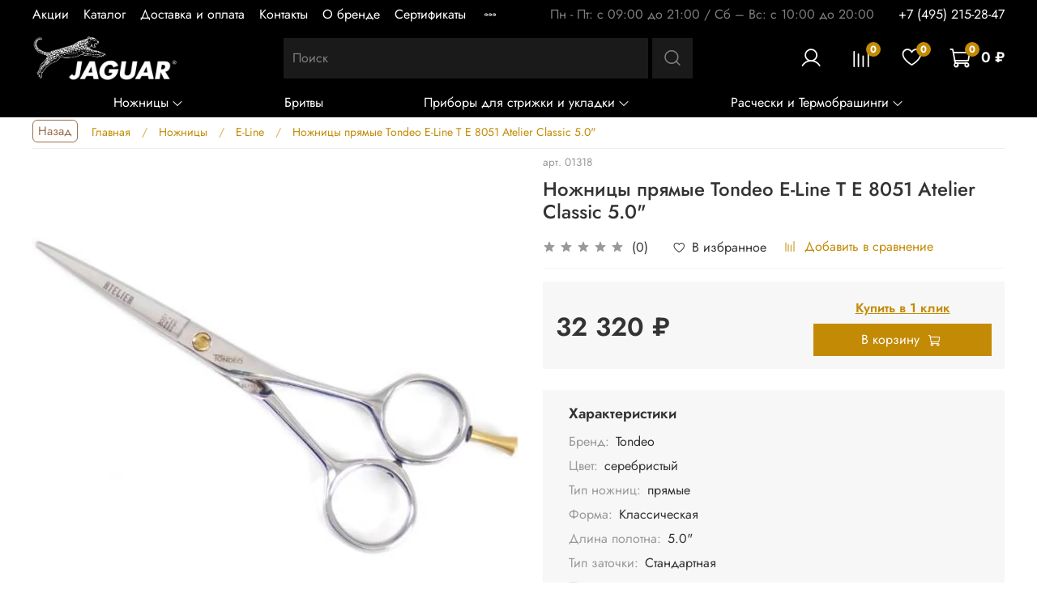

--- FILE ---
content_type: text/html; charset=utf-8
request_url: https://jaguar-scissors.ru/product/tondeo-e-line-t-e-8051-atelier-classic-50-nozhnitsy-pryamye-2
body_size: 51633
content:
<!DOCTYPE html>
<html
  style="
    --color-btn-bg:#C38B05;
--color-btn-bg-is-dark:true;
--bg:#FFFFFF;
--bg-is-dark:false;

--color-text: var(--color-text-dark);
--color-text-minor-shade: var(--color-text-dark-minor-shade);
--color-text-major-shade: var(--color-text-dark-major-shade);
--color-text-half-shade: var(--color-text-dark-half-shade);

--color-notice-warning-is-dark:false;
--color-notice-success-is-dark:false;
--color-notice-error-is-dark:false;
--color-notice-info-is-dark:false;
--color-form-controls-bg:var(--bg);
--color-form-controls-bg-disabled:var(--bg-minor-shade);
--color-form-controls-border-color:var(--bg-half-shade);
--color-form-controls-color:var(--color-text);
--is-editor:false;


  "
  >
  <head><link media='print' onload='this.media="all"' rel='stylesheet' type='text/css' href='/served_assets/public/jquery.modal-0c2631717f4ce8fa97b5d04757d294c2bf695df1d558678306d782f4bf7b4773.css'><meta data-config="{&quot;product_id&quot;:311273177}" name="page-config" content="" /><meta data-config="{&quot;money_with_currency_format&quot;:{&quot;delimiter&quot;:&quot; &quot;,&quot;separator&quot;:&quot;.&quot;,&quot;format&quot;:&quot;%n %u&quot;,&quot;unit&quot;:&quot;₽&quot;,&quot;show_price_without_cents&quot;:1},&quot;currency_code&quot;:&quot;RUR&quot;,&quot;currency_iso_code&quot;:&quot;RUB&quot;,&quot;default_currency&quot;:{&quot;title&quot;:&quot;Российский рубль&quot;,&quot;code&quot;:&quot;RUR&quot;,&quot;rate&quot;:1.0,&quot;format_string&quot;:&quot;%n %u&quot;,&quot;unit&quot;:&quot;₽&quot;,&quot;price_separator&quot;:&quot;&quot;,&quot;is_default&quot;:true,&quot;price_delimiter&quot;:&quot;&quot;,&quot;show_price_with_delimiter&quot;:true,&quot;show_price_without_cents&quot;:true},&quot;facebook&quot;:{&quot;pixelActive&quot;:false,&quot;currency_code&quot;:&quot;RUB&quot;,&quot;use_variants&quot;:null},&quot;vk&quot;:{&quot;pixel_active&quot;:null,&quot;price_list_id&quot;:null},&quot;new_ya_metrika&quot;:true,&quot;ecommerce_data_container&quot;:&quot;dataLayer&quot;,&quot;common_js_version&quot;:null,&quot;vue_ui_version&quot;:null,&quot;feedback_captcha_enabled&quot;:&quot;1&quot;,&quot;is_minisite&quot;:false,&quot;account_id&quot;:1223490,&quot;hide_items_out_of_stock&quot;:false,&quot;forbid_order_over_existing&quot;:true,&quot;minimum_items_price&quot;:6000,&quot;enable_comparison&quot;:true,&quot;locale&quot;:&quot;ru&quot;,&quot;client_group&quot;:null,&quot;consent_to_personal_data&quot;:{&quot;active&quot;:true,&quot;obligatory&quot;:true,&quot;description&quot;:&quot;\u003cp\u003e\u003ca href=\&quot;/page/oferta\&quot;\u003eвы соглашаетесь с условиями обработки персональных данных и правилами возврата товара\u003c/a\u003e.\u003c/p\u003e&quot;},&quot;recaptcha_key&quot;:&quot;6LfXhUEmAAAAAOGNQm5_a2Ach-HWlFKD3Sq7vfFj&quot;,&quot;recaptcha_key_v3&quot;:&quot;6LcZi0EmAAAAAPNov8uGBKSHCvBArp9oO15qAhXa&quot;,&quot;yandex_captcha_key&quot;:&quot;ysc1_ec1ApqrRlTZTXotpTnO8PmXe2ISPHxsd9MO3y0rye822b9d2&quot;,&quot;checkout_float_order_content_block&quot;:false,&quot;available_products_characteristics_ids&quot;:null,&quot;sber_id_app_id&quot;:&quot;5b5a3c11-72e5-4871-8649-4cdbab3ba9a4&quot;,&quot;theme_generation&quot;:4,&quot;quick_checkout_captcha_enabled&quot;:false,&quot;max_order_lines_count&quot;:500,&quot;sber_bnpl_min_amount&quot;:1000,&quot;sber_bnpl_max_amount&quot;:150000,&quot;counter_settings&quot;:{&quot;data_layer_name&quot;:&quot;dataLayer&quot;,&quot;new_counters_setup&quot;:false,&quot;add_to_cart_event&quot;:true,&quot;remove_from_cart_event&quot;:true,&quot;add_to_wishlist_event&quot;:true},&quot;site_setting&quot;:{&quot;show_cart_button&quot;:true,&quot;show_service_button&quot;:false,&quot;show_marketplace_button&quot;:false,&quot;show_quick_checkout_button&quot;:true},&quot;warehouses&quot;:[],&quot;captcha_type&quot;:&quot;google&quot;}" name="shop-config" content="" /><meta name='js-evnvironment' content='production' /><meta name='default-locale' content='ru' /><meta name='insales-redefined-api-methods' content="[]" /><script type="text/javascript" src="https://static.insales-cdn.com/assets/static-versioned/v3.72/static/libs/lodash/4.17.21/lodash.min.js"></script>
        <!--InsalesCounter -->
        <script type="text/javascript">
        if (typeof(__id) == 'undefined') {
          var __id=1223490;

          (function() {
            var ic = document.createElement('script'); ic.type = 'text/javascript'; ic.async = true;
            ic.src = '/javascripts/insales_counter.js?6';
            var s = document.getElementsByTagName('script')[0]; s.parentNode.insertBefore(ic, s);
          })();
        }
        </script>
        <!-- /InsalesCounter -->

    <!-- meta -->
<meta charset="UTF-8" /><title>Ножницы прямые Tondeo E-Line T E 8051 Atelier Classic 5.0" – купить купить на сайте Jaguar-Scissors</title><meta name="description" content="Купить Ножницы прямые Tondeo E-Line T E 8051 Atelier Classic 5.0' в интернет-магазине Jaguar-Scissors. ✔ Выгодные цены, ✔ Отзывы ✔ Гарантия от производителя. Оперативная доставка 🚚 по всей России!">
<meta data-config="{&quot;static-versioned&quot;: &quot;1.38&quot;}" name="theme-meta-data" content="">
<!-- indexing-->

<meta name="robots" content="index,follow" />

<meta http-equiv="X-UA-Compatible" content="IE=edge,chrome=1" />
<meta name="viewport" content="width=device-width, initial-scale=1.0" />
<meta name="SKYPE_TOOLBAR" content="SKYPE_TOOLBAR_PARSER_COMPATIBLE" />
<meta name="format-detection" content="telephone=no">

<!-- canonical url--><link rel="canonical" href="https://jaguar-scissors.ru/product/tondeo-e-line-t-e-8051-atelier-classic-50-nozhnitsy-pryamye-2"/>


<!-- rss feed-->
    <meta property="og:title" content="Ножницы прямые Tondeo E-Line T E 8051 Atelier Classic 5.0&quot;">
    <meta property="og:type" content="website">
    <meta property="og:url" content="https://jaguar-scissors.ru/product/tondeo-e-line-t-e-8051-atelier-classic-50-nozhnitsy-pryamye-2">

    
      <meta property="og:image" content="https://static.insales-cdn.com/images/products/1/3341/567659789/1bd7d01abbf911e8e190ac1f6b1b9a76_cf058092659f11e96e93ac1f6b1b9a76-3.jpg">
    




<!-- icons-->
<link rel="icon" type="image/png" sizes="16x16" href="https://static.insales-cdn.com/assets/1/6792/1948296/1761208576/favicon.png" /><style media="screen">
  @supports (content-visibility: hidden) {
    body:not(.settings_loaded) .page_layout {
      content-visibility: hidden;
    }
  }
  @supports not (content-visibility: hidden) {
    body:not(.settings_loaded) .page_layout {
      visibility: hidden;
    }
  }
</style>
<style>
  .settings_loaded .preloader {
  	display: none;
  }
  .preloader {
  position: fixed;
  top: 0;
  left: 0;
  width: 100%;
  height: 100%;
  z-index: 9999999999999;
  background: var(--bg);
  opacity: 1;
  visibility: visible;
  -webkit-transition: 0.2s all;
  -moz-transition: 0.2s all;
  -ms-transition: 0.2s all;
  -o-transition: 0.2s all;
  transition: 0.2s all;
      align-items: center;
  justify-content: center;
  display: flex;
  }
  .lds-ellipsis {
  display: inline-block;
  position: relative;
  width: 80px;
  height: 80px;
    opacity: 0.5;
}
.lds-ellipsis div {
  position: absolute;
  top: 33px;
  width: 13px;
  height: 13px;
  border-radius: 50%;
  background: #ddd;
  animation-timing-function: cubic-bezier(0, 1, 1, 0);
}
.lds-ellipsis div:nth-child(1) {
  left: 8px;
  animation: lds-ellipsis1 0.6s infinite;
}
.lds-ellipsis div:nth-child(2) {
  left: 8px;
  animation: lds-ellipsis2 0.6s infinite;
}
.lds-ellipsis div:nth-child(3) {
  left: 32px;
  animation: lds-ellipsis2 0.6s infinite;
}
.lds-ellipsis div:nth-child(4) {
  left: 56px;
  animation: lds-ellipsis3 0.6s infinite;
}
@keyframes lds-ellipsis1 {
  0% {
    transform: scale(0);
  }
  100% {
    transform: scale(1);
  }
}
@keyframes lds-ellipsis3 {
  0% {
    transform: scale(1);
  }
  100% {
    transform: scale(0);
  }
}
@keyframes lds-ellipsis2 {
  0% {
    transform: translate(0, 0);
  }
  100% {
    transform: translate(24px, 0);
  }
}
</style>

  <meta name='product-id' content='311273177' />
</head>
  <body data-multi-lang="false" data-theme-template="product" data-sidebar-type="normal" data-sidebar-position="left">
    <div class="preloader">
      <div class="lds-ellipsis"><div></div><div></div><div></div><div></div></div>
    </div>
    <noscript>
<div class="njs-alert-overlay">
  <div class="njs-alert-wrapper">
    <div class="njs-alert">
      <p></p>
    </div>
  </div>
</div>
</noscript>

    <div class="page_layout page_layout-clear ">
      <header>
      
        <div
  class="layout widget-type_widget_v4_header_2_8f15590aaef671f95748dd7943a7d4b4"
  style="--logo-img:'https://static.insales-cdn.com/files/1/497/21307889/original/Jaguar_Logo_White.png'; --logo-max-width:180px; --hide-catalog:false; --bage-bg:#C38B05; --bage-bg-is-dark:true; --bage-bg-minor-shade:#e09f06; --bage-bg-minor-shade-is-dark:true; --bage-bg-major-shade:#f9b20c; --bage-bg-major-shade-is-light:true; --bage-bg-half-shade:#fbcf67; --bage-bg-half-shade-is-light:true; --hide-top-panel:false; --hide-language:false; --hide-compare:false; --hide-personal:false; --hide-favorite:false; --bg:#000000; --bg-is-dark:true; --bg-minor-shade:#1a1a1a; --bg-minor-shade-is-dark:true; --bg-major-shade:#333333; --bg-major-shade-is-dark:true; --bg-half-shade:#808080; --bg-half-shade-is-dark:true; --header-wide-bg:true; --header-top-pt:0.5vw; --header-top-pb:0.5vw; --header-main-pt:0.5vw; --header-main-pb:0.5vw; --layout-content-max-width:1500px; --header-wide-content:false; --hide-desktop:false; --hide-mobile:false;"
  data-widget-drop-item-id="39349613"
  
  >
  <div class="layout__content">
    




<div class="header header_no-languages">
  <div class="header__mobile-head">
    <div class="header__mobile-head-content">
      <button type="button" class="button button_size-l header__hide-mobile-menu-btn js-hide-mobile-menu">
        <span class="icon icon-times"></span>
      </button>

      
    </div>
  </div>

  <div class="header__content">
    <div class="header-part-top">
      <div class="header-part-top__inner">
        <div class="header__area-menu">
          <ul class="header__menu js-cut-list" data-navigation data-menu-handle="menutop">
            
              <li class="header__menu-item" data-navigation-item data-menu-item-id="25645219">
                <div class="header__menu-controls">
                  <a href="/collection/aktsii" class="header__menu-link" data-navigation-link="/collection/aktsii">
                    Акции
                  </a>
                </div>
              </li>
            
              <li class="header__menu-item" data-navigation-item data-menu-item-id="15795318">
                <div class="header__menu-controls">
                  <a href="/collection/all" class="header__menu-link" data-navigation-link="/collection/all">
                    Каталог
                  </a>
                </div>
              </li>
            
              <li class="header__menu-item" data-navigation-item data-menu-item-id="15794948">
                <div class="header__menu-controls">
                  <a href="/page/delivery" class="header__menu-link" data-navigation-link="/page/delivery">
                    Доставка и оплата
                  </a>
                </div>
              </li>
            
              <li class="header__menu-item" data-navigation-item data-menu-item-id="15794969">
                <div class="header__menu-controls">
                  <a href="/page/contacts" class="header__menu-link" data-navigation-link="/page/contacts">
                    Контакты
                  </a>
                </div>
              </li>
            
              <li class="header__menu-item" data-navigation-item data-menu-item-id="15794970">
                <div class="header__menu-controls">
                  <a href="/page/about-us" class="header__menu-link" data-navigation-link="/page/about-us">
                    О бренде
                  </a>
                </div>
              </li>
            
              <li class="header__menu-item" data-navigation-item data-menu-item-id="15794971">
                <div class="header__menu-controls">
                  <a href="/page/sertifikaty" class="header__menu-link" data-navigation-link="/page/sertifikaty">
                    Сертификаты
                  </a>
                </div>
              </li>
            
              <li class="header__menu-item" data-navigation-item data-menu-item-id="20400962">
                <div class="header__menu-controls">
                  <a href="/page/informatsiya-dlya-optovikov" class="header__menu-link" data-navigation-link="/page/informatsiya-dlya-optovikov">
                    Информация для оптовиков
                  </a>
                </div>
              </li>
            
          </ul>
        </div>

        <div class="header__area-text">
          
          <div class="header__work-time">Пн - Пт: с 09:00 до 21:00 / Сб – Вс: с 10:00 до 20:00</div>
          
        </div>

        <div class="header__area-contacts">
          
  
    <div class="header__phone">
      <a class="header__phone-value" href="tel:+74952152847">+7 (495) 215-28-47</a>
    </div>
  

        </div>

        
      </div>
    </div>

    <div class="header-part-main">
      <div class="header-part-main__inner">
        <div class="header__area-logo">
          
  
    
      <a href=" / " class="header__logo">
        <img src="https://static.insales-cdn.com/files/1/497/21307889/original/Jaguar_Logo_White.png" alt="Jaguar - Scissors" title="Jaguar - Scissors" />
      </a>
    
  

        </div>

        <div class="header__area-search">
          <div class="header__search" class="header__search-form">
            <form action="/search" method="get" style="text-align:center">
              <input type="text" autocomplete="off" class="form-control form-control_size-l header__search-field" name="q" value="" placeholder="Поиск" />
              <button type="submit" class="button button_size-l header__search-btn">
                <span class="icon icon-search"></span>
              </button>
              <input type="hidden" name="lang" value="ru">
            </form>
          </div>
        </div>

        <div class="header__area-controls">
          
            <a href="/client_account/orders" class="header__control-btn header__cabinet">
              <span class="icon icon-user"></span>
            </a>
          

          
            
            <a href="/compares" class="header__control-btn header__compare" data-compare-counter-btn>
              <span class="icon icon-compare">
                <span class="header__control-bage" data-compare-counter>0</span>
              </span>
            </a>
            
          

          
            <a href="/favorites" class="header__control-btn header__favorite">
              <span class="icon icon-favorites">
                <span class="header__control-bage" data-ui-favorites-counter>0</span>
              </span>
            </a>
          

          <a href="/cart_items" class="header__control-btn header__cart">
            <span class="icon icon-cart">
              <span class="header__control-bage" data-cart-positions-count></span>
            </span>
            <span class="header__control-text" data-cart-total-price></span>
          </a>
        </div>


        <div class="header__area-collections">
          
          

          

          
          

          <div class="header__collections-head">Каталог</div>

          <ul class="header__collections js-cut-list-collections" style="justify-content: space-evenly;" data-navigation>
            
            
              
              
              

              
              

              
              

              
                

                

                <li class="header__collections-item" data-navigation-item>
                  <div class="header__collections-controls">
                    <a href="/collection/nozhnitsy" class="header__collections-link  with-arrow" data-navigation-link="/collection/nozhnitsy" >
                      Ножницы

                      
                        <span class="icon icon-angle-down"></span>
                      
                    </a>

                    
                      <button class="button button_size-s header__collections-show-submenu-btn js-show-touch-submenu" type="button">
                      <span class="icon icon-angle-down"></span>
                    </button>
                    
                  </div>

                  
                    <ul class="header__collections-submenu" data-navigation-submenu>
                      <div class="header__collections-submenu-content" style="width: 60%;">
                  

                  

                  
              
              
            
              
              
              

              
              

              
              

              
                

                

                <li class="header__collections-item" data-navigation-item>
                  <div class="header__collections-controls">
                    <a href="/collection/silver-line" class="header__collections-link " data-navigation-link="/collection/silver-line" >
                      Silver Line

                      
                    </a>

                    
                  </div>

                  

                  

                  
                    </li>
                  
              
              
            
              
              
              

              
              

              
              

              
                

                

                <li class="header__collections-item" data-navigation-item>
                  <div class="header__collections-controls">
                    <a href="/collection/white-line" class="header__collections-link " data-navigation-link="/collection/white-line" >
                      White Line

                      
                    </a>

                    
                  </div>

                  

                  

                  
                    </li>
                  
              
              
            
              
              
              

              
              

              
              

              
                

                

                <li class="header__collections-item" data-navigation-item>
                  <div class="header__collections-controls">
                    <a href="/collection/gold-line" class="header__collections-link " data-navigation-link="/collection/gold-line" >
                      Gold Line

                      
                    </a>

                    
                  </div>

                  

                  

                  
                    </li>
                  
              
              
            
              
              
              

              
              

              
              

              
                

                

                <li class="header__collections-item" data-navigation-item>
                  <div class="header__collections-controls">
                    <a href="/collection/pre-style" class="header__collections-link " data-navigation-link="/collection/pre-style" >
                      Pre Style

                      
                    </a>

                    
                  </div>

                  

                  

                  
                    </li>
                  
              
              
            
              
              
              

              
              

              
              

              
                

                

                <li class="header__collections-item" data-navigation-item>
                  <div class="header__collections-controls">
                    <a href="/collection/black-line" class="header__collections-link " data-navigation-link="/collection/black-line" >
                      Black Line

                      
                    </a>

                    
                  </div>

                  

                  

                  
                    </li>
                  
              
              
            
              
              
              

              
              

              
              

              
                

                

                <li class="header__collections-item" data-navigation-item>
                  <div class="header__collections-controls">
                    <a href="/collection/jaguart" class="header__collections-link " data-navigation-link="/collection/jaguart" >
                      Jaguart

                      
                    </a>

                    
                  </div>

                  

                  

                  
                    </li>
                  
              
              
            
              
              
              

              
              

              
              

              
                

                

                <li class="header__collections-item" data-navigation-item>
                  <div class="header__collections-controls">
                    <a href="/collection/s-line" class="header__collections-link " data-navigation-link="/collection/s-line" >
                      S-Line

                      
                    </a>

                    
                  </div>

                  

                  

                  
                    </li>
                  
              
              
            
              
              
              

              
              

              
              

              
                

                

                <li class="header__collections-item" data-navigation-item>
                  <div class="header__collections-controls">
                    <a href="/collection/e-line" class="header__collections-link " data-navigation-link="/collection/e-line" >
                      E-Line

                      
                    </a>

                    
                  </div>

                  

                  

                  
                    </li>
                  
              
              
            
              
              
              

              
              

              
              

              
                

                

                <li class="header__collections-item" data-navigation-item>
                  <div class="header__collections-controls">
                    <a href="/collection/c-line" class="header__collections-link " data-navigation-link="/collection/c-line" >
                      C-Line

                      
                    </a>

                    
                  </div>

                  

                  

                  
                    </li>
                  
              
              
            
              
              
              

              
              

              
              

              
                

                

                <li class="header__collections-item" data-navigation-item>
                  <div class="header__collections-controls">
                    <a href="/collection/sets" class="header__collections-link " data-navigation-link="/collection/sets" >
                      Sets

                      
                    </a>

                    
                  </div>

                  

                  

                  
                    </li>
                  
              
              
            
              
              
              

              
              

              
              

              
                

                

                <li class="header__collections-item" data-navigation-item>
                  <div class="header__collections-controls">
                    <a href="/collection/left" class="header__collections-link " data-navigation-link="/collection/left" >
                      Left

                      
                    </a>

                    
                  </div>

                  

                  

                  
                    </li>
                  
              
              
            
              
              
              

              
              

              
              

              
                

                
                  
                    
                      </div>
                    </ul>
                  

                  </li>
                

                <li class="header__collections-item" data-navigation-item>
                  <div class="header__collections-controls">
                    <a href="/collection/britvy" class="header__collections-link " data-navigation-link="/collection/britvy" >
                      Бритвы

                      
                    </a>

                    
                  </div>

                  

                  

                  
                    </li>
                  
              
              
            
              
              
              

              
              

              
              

              
                

                

                <li class="header__collections-item" data-navigation-item>
                  <div class="header__collections-controls">
                    <a href="/collection/pribory-dlya-ukladki-i-strizhki" class="header__collections-link  with-arrow" data-navigation-link="/collection/pribory-dlya-ukladki-i-strizhki" >
                      Приборы для стрижки и укладки

                      
                        <span class="icon icon-angle-down"></span>
                      
                    </a>

                    
                      <button class="button button_size-s header__collections-show-submenu-btn js-show-touch-submenu" type="button">
                      <span class="icon icon-angle-down"></span>
                    </button>
                    
                  </div>

                  
                    <ul class="header__collections-submenu" data-navigation-submenu>
                      <div class="header__collections-submenu-content" style="width: 60%;">
                  

                  

                  
              
              
            
              
              
              

              
              

              
              

              
                

                

                <li class="header__collections-item" data-navigation-item>
                  <div class="header__collections-controls">
                    <a href="/collection/feny" class="header__collections-link  with-arrow" data-navigation-link="/collection/feny" >
                      Фены

                      
                        <span class="icon icon-angle-down"></span>
                      
                    </a>

                    
                      <button class="button button_size-s header__collections-show-submenu-btn js-show-touch-submenu" type="button">
                      <span class="icon icon-angle-down"></span>
                    </button>
                    
                  </div>

                  
                    <ul class="header__collections-submenu" data-navigation-submenu>
                      <div class="header__collections-submenu-content" style="width: 60%;">
                  

                  

                  
              
              
            
              
              
              

              
              

              
              

              
                

                

                <li class="header__collections-item" data-navigation-item>
                  <div class="header__collections-controls">
                    <a href="/collection/diffuzory" class="header__collections-link " data-navigation-link="/collection/diffuzory" >
                      Диффузоры

                      
                    </a>

                    
                  </div>

                  

                  

                  
                    </li>
                  
              
              
            
              
              
              

              
              

              
              

              
                

                
                  
                    
                      </div>
                    </ul>
                  

                  </li>
                

                <li class="header__collections-item" data-navigation-item>
                  <div class="header__collections-controls">
                    <a href="/collection/mashinki-i-trimmery" class="header__collections-link  with-arrow" data-navigation-link="/collection/mashinki-i-trimmery" >
                      Машинки и триммеры

                      
                        <span class="icon icon-angle-down"></span>
                      
                    </a>

                    
                      <button class="button button_size-s header__collections-show-submenu-btn js-show-touch-submenu" type="button">
                      <span class="icon icon-angle-down"></span>
                    </button>
                    
                  </div>

                  
                    <ul class="header__collections-submenu" data-navigation-submenu>
                      <div class="header__collections-submenu-content" style="width: 60%;">
                  

                  

                  
              
              
            
              
              
              

              
              

              
              

              
                

                

                <li class="header__collections-item" data-navigation-item>
                  <div class="header__collections-controls">
                    <a href="/collection/nasadki-i-nozhi" class="header__collections-link " data-navigation-link="/collection/nasadki-i-nozhi" >
                      Насадки и ножи

                      
                    </a>

                    
                  </div>

                  

                  

                  
                    </li>
                  
              
              
            
              
              
              

              
              

              
              

              
                

                
                  
                    
                      </div>
                    </ul>
                  

                  </li>
                

                <li class="header__collections-item" data-navigation-item>
                  <div class="header__collections-controls">
                    <a href="/collection/aksessuary" class="header__collections-link " data-navigation-link="/collection/aksessuary" >
                      Аксессуары

                      
                    </a>

                    
                  </div>

                  

                  

                  
                    </li>
                  
              
              
            
              
              
              

              
              

              
              

              
                

                
                  
                    
                      </div>
                    </ul>
                  

                  </li>
                

                <li class="header__collections-item" data-navigation-item>
                  <div class="header__collections-controls">
                    <a href="/collection/termobrashingi-i-rascheski" class="header__collections-link  with-arrow" data-navigation-link="/collection/termobrashingi-i-rascheski" >
                      Расчески и Термобрашинги

                      
                        <span class="icon icon-angle-down"></span>
                      
                    </a>

                    
                      <button class="button button_size-s header__collections-show-submenu-btn js-show-touch-submenu" type="button">
                      <span class="icon icon-angle-down"></span>
                    </button>
                    
                  </div>

                  
                    <ul class="header__collections-submenu" data-navigation-submenu>
                      <div class="header__collections-submenu-content" style="width: 60%;">
                  

                  

                  
              
              
            
              
              
              

              
              

              
              

              
                

                

                <li class="header__collections-item" data-navigation-item>
                  <div class="header__collections-controls">
                    <a href="/collection/termobrashingi" class="header__collections-link " data-navigation-link="/collection/termobrashingi" >
                      Термобрашинги

                      
                    </a>

                    
                  </div>

                  

                  

                  
                    </li>
                  
              
              
            
              
              
              

              
              

              
              

              
                

                

                <li class="header__collections-item" data-navigation-item>
                  <div class="header__collections-controls">
                    <a href="/collection/schetki-i-rascheski" class="header__collections-link " data-navigation-link="/collection/schetki-i-rascheski" >
                      Щетки и расчески

                      
                    </a>

                    
                  </div>

                  

                  

                  
                    </li>
                  
              
              
                
                  
                    </ul>
                  
              
            
            
          </ul>
        </div>
      </div>
    </div>
  </div>
</div>

<div class="header-mobile-panel">
  <div class="header-mobile-panel__content">
    <button type="button" class="button button_size-l header-mobile-panel__show-menu-btn js-show-mobile-menu">
      <span class="icon icon-bars"></span>
    </button>

    <div class="header-mobile-panel__logo">
      
  
    
      <a href=" / " class="header__logo">
        <img src="https://static.insales-cdn.com/files/1/497/21307889/original/Jaguar_Logo_White.png" alt="Jaguar - Scissors" title="Jaguar - Scissors" />
      </a>
    
  

    </div>

    <div class="header-mobile-panel__controls">
      <a href="/cart_items" class="header__control-btn header__mobile-cart">
        <span class="icon icon-cart">
          <span class="header__control-bage" data-cart-positions-count></span>
        </span>
      </a>
    </div>
  </div>
</div>

  </div>
</div>

      
      </header>

      

      <main>
        
  <div
  class="layout widget-type_widget_v4_breadcrumbs_1_0f63f8db007006f26c4267126cc3fa56"
  style="--breadcrumb-color:#C38B05; --breadcrumb-color-is-dark:true; --breadcrumb-color-minor-shade:#e09f06; --breadcrumb-color-minor-shade-is-dark:true; --breadcrumb-color-major-shade:#f9b20c; --breadcrumb-color-major-shade-is-light:true; --breadcrumb-color-half-shade:#fbcf67; --breadcrumb-color-half-shade-is-light:true; --delemeter:1; --align:start; --layout-wide-bg:false; --layout-mt:0.5vw; --layout-mb:0vw; --layout-pt:0vw; --layout-pb:00.5vw; --layout-content-max-width:1500px; --layout-wide-content:false; --layout-edge:false; --hide-desktop:false; --hide-mobile:false;"
  data-widget-drop-item-id="39345156"
  
  >
  <div class="layout__content">
    

 
 
<div class="breadcrumb-wrapper delemeter_1" >
  
  
<a style="float: left; border: 1px solid #996e4e; border-radius: 6px; padding: 2px 6px; margin-right: 17px; text-decoration: none; color: #996e4e; margin-top: -3px; font-size: 15px;" 
   href="/collection/e-line">Назад</a>
   
   
  <ul class="breadcrumb" itemscope="" itemtype="http://schema.org/BreadcrumbList">
    <li class="breadcrumb-item home" itemscope="" itemprop="itemListElement" itemtype="http://schema.org/ListItem">
      <a class="breadcrumb-link" title="Главная" href="/" itemprop="item"><span itemprop="name">Главная
        </span>
      </a>
      <meta itemprop="position" content="1">
    </li>
    
    
    
    
    
    
    
      
        
    
    
    <li class="breadcrumb-item" data-breadcrumbs="2" itemscope="" itemprop="itemListElement" itemtype="http://schema.org/ListItem">
      <a itemprop="item" class="breadcrumb-link" title="Ножницы" href="/collection/nozhnitsy"><span itemprop="name">Ножницы</span></a>
      <meta itemprop="position" content="2">
    </li>



    
    
    
      
        
    
    
    <li class="breadcrumb-item" data-breadcrumbs="3" itemscope="" itemprop="itemListElement" itemtype="http://schema.org/ListItem">
      <a itemprop="item" class="breadcrumb-link" title="E-Line" href="/collection/e-line"><span itemprop="name">E-Line</span></a>
      <meta itemprop="position" content="3">
    </li>



    
    
    
      
        
    <!---Название товара в хдебных крошках--->
     <li class="breadcrumb-item last-breadcrumb" data-breadcrumbs="4" itemscope="" itemprop="itemListElement" itemtype="http://schema.org/ListItem">
         <a itemprop="item" class="breadcrumb-link current-page" title="Ножницы прямые Tondeo E-Line T E 8051 Atelier Classic 5.0"" href="/product/tondeo-e-line-t-e-8051-atelier-classic-50-nozhnitsy-pryamye-2"><span itemprop="name">Ножницы прямые Tondeo E-Line T E 8051 Atelier Classic 5.0"</span></a>
         <meta itemprop="position" content="4">
        </li>
 <!---///Название товара в хлебных крошках--->
    </ul>
    
    
</div>





  </div>
</div>


  <div
  class="layout widget-type_system_widget_v4_delimeters"
  style="--delimeter-type:solid; --border-size:1px; --layout-wide-bg:true; --layout-pt:0vw; --layout-pb:0vw; --layout-wide-content:false; --layout-edge:false; --hide-desktop:false; --hide-mobile:false;"
  data-widget-drop-item-id="39345157"
  
  >
  <div class="layout__content">
    <div class="delimeter">
  <div class="delimeter_line"></div>
</div>

  </div>
</div>


  <div
  class="layout widget-type_widget_v4_product_1_52088bea56625fa84a5ece7bef460131"
  style="--rating-color:#ff4100; --rating-color-is-dark:true; --rating-color-minor-shade:#ff531a; --rating-color-minor-shade-is-dark:true; --rating-color-major-shade:#ff6633; --rating-color-major-shade-is-dark:true; --rating-color-half-shade:#ff9f80; --rating-color-half-shade-is-light:true; --properties-limit:8; --sale-bg:#FF4100; --sale-bg-is-dark:true; --sale-bg-minor-shade:#ff531a; --sale-bg-minor-shade-is-dark:true; --sale-bg-major-shade:#ff6633; --sale-bg-major-shade-is-dark:true; --sale-bg-half-shade:#ff9f80; --sale-bg-half-shade-is-light:true; --sticker-font-size:0.9rem; --show-selected-variant-photos:false; --video-before-image:false; --img-ratio:1; --img-fit:contain; --product-hide-description:false; --product-hide-variants-title:false; --product-hide-sku:false; --product-hide-compare:false; --layout-wide-bg:false; --layout-mt:0vw; --layout-mb:0vw; --layout-pt:0.5vw; --layout-pb:0vw; --layout-content-max-width:1500px; --layout-wide-content:false; --layout-edge:false; --hide-desktop:false; --hide-mobile:false;"
  data-widget-drop-item-id="39345158"
  
  >
  <div class="layout__content">
    
<form
action="/cart_items"
method="post"
data-product-id="311273177"
data-product-json="{&quot;id&quot;:311273177,&quot;url&quot;:&quot;/product/tondeo-e-line-t-e-8051-atelier-classic-50-nozhnitsy-pryamye-2&quot;,&quot;title&quot;:&quot;Ножницы прямые Tondeo E-Line T E 8051 Atelier Classic 5.0\&quot;&quot;,&quot;short_description&quot;:null,&quot;available&quot;:true,&quot;unit&quot;:&quot;pce&quot;,&quot;permalink&quot;:&quot;tondeo-e-line-t-e-8051-atelier-classic-50-nozhnitsy-pryamye-2&quot;,&quot;images&quot;:[{&quot;product_id&quot;:311273177,&quot;position&quot;:1,&quot;created_at&quot;:&quot;2022-07-13T17:23:03.000+03:00&quot;,&quot;image_processing&quot;:false,&quot;external_id&quot;:&quot;https://jaguar-scissors.ru/wp-content/uploads/2022/05/1bd7d01abbf911e8e190ac1f6b1b9a76_cf058092659f11e96e93ac1f6b1b9a76-3.jpg&quot;,&quot;id&quot;:567659789,&quot;title&quot;:null,&quot;url&quot;:&quot;https://static.insales-cdn.com/images/products/1/3341/567659789/thumb_1bd7d01abbf911e8e190ac1f6b1b9a76_cf058092659f11e96e93ac1f6b1b9a76-3.jpg&quot;,&quot;original_url&quot;:&quot;https://static.insales-cdn.com/images/products/1/3341/567659789/1bd7d01abbf911e8e190ac1f6b1b9a76_cf058092659f11e96e93ac1f6b1b9a76-3.jpg&quot;,&quot;medium_url&quot;:&quot;https://static.insales-cdn.com/images/products/1/3341/567659789/medium_1bd7d01abbf911e8e190ac1f6b1b9a76_cf058092659f11e96e93ac1f6b1b9a76-3.jpg&quot;,&quot;small_url&quot;:&quot;https://static.insales-cdn.com/images/products/1/3341/567659789/micro_1bd7d01abbf911e8e190ac1f6b1b9a76_cf058092659f11e96e93ac1f6b1b9a76-3.jpg&quot;,&quot;thumb_url&quot;:&quot;https://static.insales-cdn.com/images/products/1/3341/567659789/thumb_1bd7d01abbf911e8e190ac1f6b1b9a76_cf058092659f11e96e93ac1f6b1b9a76-3.jpg&quot;,&quot;compact_url&quot;:&quot;https://static.insales-cdn.com/images/products/1/3341/567659789/compact_1bd7d01abbf911e8e190ac1f6b1b9a76_cf058092659f11e96e93ac1f6b1b9a76-3.jpg&quot;,&quot;large_url&quot;:&quot;https://static.insales-cdn.com/images/products/1/3341/567659789/large_1bd7d01abbf911e8e190ac1f6b1b9a76_cf058092659f11e96e93ac1f6b1b9a76-3.jpg&quot;,&quot;filename&quot;:&quot;1bd7d01abbf911e8e190ac1f6b1b9a76_cf058092659f11e96e93ac1f6b1b9a76-3.jpg&quot;,&quot;image_content_type&quot;:&quot;image/jpeg&quot;}],&quot;first_image&quot;:{&quot;product_id&quot;:311273177,&quot;position&quot;:1,&quot;created_at&quot;:&quot;2022-07-13T17:23:03.000+03:00&quot;,&quot;image_processing&quot;:false,&quot;external_id&quot;:&quot;https://jaguar-scissors.ru/wp-content/uploads/2022/05/1bd7d01abbf911e8e190ac1f6b1b9a76_cf058092659f11e96e93ac1f6b1b9a76-3.jpg&quot;,&quot;id&quot;:567659789,&quot;title&quot;:null,&quot;url&quot;:&quot;https://static.insales-cdn.com/images/products/1/3341/567659789/thumb_1bd7d01abbf911e8e190ac1f6b1b9a76_cf058092659f11e96e93ac1f6b1b9a76-3.jpg&quot;,&quot;original_url&quot;:&quot;https://static.insales-cdn.com/images/products/1/3341/567659789/1bd7d01abbf911e8e190ac1f6b1b9a76_cf058092659f11e96e93ac1f6b1b9a76-3.jpg&quot;,&quot;medium_url&quot;:&quot;https://static.insales-cdn.com/images/products/1/3341/567659789/medium_1bd7d01abbf911e8e190ac1f6b1b9a76_cf058092659f11e96e93ac1f6b1b9a76-3.jpg&quot;,&quot;small_url&quot;:&quot;https://static.insales-cdn.com/images/products/1/3341/567659789/micro_1bd7d01abbf911e8e190ac1f6b1b9a76_cf058092659f11e96e93ac1f6b1b9a76-3.jpg&quot;,&quot;thumb_url&quot;:&quot;https://static.insales-cdn.com/images/products/1/3341/567659789/thumb_1bd7d01abbf911e8e190ac1f6b1b9a76_cf058092659f11e96e93ac1f6b1b9a76-3.jpg&quot;,&quot;compact_url&quot;:&quot;https://static.insales-cdn.com/images/products/1/3341/567659789/compact_1bd7d01abbf911e8e190ac1f6b1b9a76_cf058092659f11e96e93ac1f6b1b9a76-3.jpg&quot;,&quot;large_url&quot;:&quot;https://static.insales-cdn.com/images/products/1/3341/567659789/large_1bd7d01abbf911e8e190ac1f6b1b9a76_cf058092659f11e96e93ac1f6b1b9a76-3.jpg&quot;,&quot;filename&quot;:&quot;1bd7d01abbf911e8e190ac1f6b1b9a76_cf058092659f11e96e93ac1f6b1b9a76-3.jpg&quot;,&quot;image_content_type&quot;:&quot;image/jpeg&quot;},&quot;category_id&quot;:24855813,&quot;canonical_url_collection_id&quot;:21454901,&quot;price_kinds&quot;:[],&quot;price_min&quot;:&quot;32320.0&quot;,&quot;price_max&quot;:&quot;32320.0&quot;,&quot;bundle&quot;:null,&quot;updated_at&quot;:&quot;2025-09-19T11:43:26.000+03:00&quot;,&quot;video_links&quot;:[],&quot;reviews_average_rating_cached&quot;:null,&quot;reviews_count_cached&quot;:null,&quot;option_names&quot;:[],&quot;properties&quot;:[{&quot;id&quot;:37113993,&quot;position&quot;:2,&quot;is_hidden&quot;:false,&quot;is_navigational&quot;:false,&quot;backoffice&quot;:false,&quot;permalink&quot;:&quot;brand&quot;,&quot;title&quot;:&quot;Бренд&quot;},{&quot;id&quot;:37173489,&quot;position&quot;:3,&quot;is_hidden&quot;:false,&quot;is_navigational&quot;:true,&quot;backoffice&quot;:false,&quot;permalink&quot;:&quot;tsvet&quot;,&quot;title&quot;:&quot;Цвет&quot;},{&quot;id&quot;:37173511,&quot;position&quot;:4,&quot;is_hidden&quot;:false,&quot;is_navigational&quot;:true,&quot;backoffice&quot;:false,&quot;permalink&quot;:&quot;tip-nozhnits&quot;,&quot;title&quot;:&quot;Тип ножниц&quot;},{&quot;id&quot;:51265239,&quot;position&quot;:7,&quot;is_hidden&quot;:false,&quot;is_navigational&quot;:true,&quot;backoffice&quot;:false,&quot;permalink&quot;:&quot;forma&quot;,&quot;title&quot;:&quot;Форма&quot;},{&quot;id&quot;:37173491,&quot;position&quot;:8,&quot;is_hidden&quot;:false,&quot;is_navigational&quot;:true,&quot;backoffice&quot;:false,&quot;permalink&quot;:&quot;dlina-polotna&quot;,&quot;title&quot;:&quot;Длина полотна&quot;},{&quot;id&quot;:51265237,&quot;position&quot;:11,&quot;is_hidden&quot;:false,&quot;is_navigational&quot;:true,&quot;backoffice&quot;:false,&quot;permalink&quot;:&quot;tip-zatochki&quot;,&quot;title&quot;:&quot;Тип заточки&quot;},{&quot;id&quot;:37173503,&quot;position&quot;:32,&quot;is_hidden&quot;:false,&quot;is_navigational&quot;:false,&quot;backoffice&quot;:false,&quot;permalink&quot;:&quot;prednaznachenie-nozhnits&quot;,&quot;title&quot;:&quot;Предназначение ножниц&quot;},{&quot;id&quot;:51265214,&quot;position&quot;:37,&quot;is_hidden&quot;:false,&quot;is_navigational&quot;:false,&quot;backoffice&quot;:false,&quot;permalink&quot;:&quot;strana-proizvodstva&quot;,&quot;title&quot;:&quot;Страна производства&quot;},{&quot;id&quot;:51265235,&quot;position&quot;:38,&quot;is_hidden&quot;:false,&quot;is_navigational&quot;:false,&quot;backoffice&quot;:false,&quot;permalink&quot;:&quot;upor&quot;,&quot;title&quot;:&quot;Упор&quot;},{&quot;id&quot;:51265236,&quot;position&quot;:39,&quot;is_hidden&quot;:false,&quot;is_navigational&quot;:false,&quot;backoffice&quot;:false,&quot;permalink&quot;:&quot;vintovaya-gruppa&quot;,&quot;title&quot;:&quot;Винтовая группа&quot;},{&quot;id&quot;:51265238,&quot;position&quot;:40,&quot;is_hidden&quot;:false,&quot;is_navigational&quot;:false,&quot;backoffice&quot;:false,&quot;permalink&quot;:&quot;upakovka&quot;,&quot;title&quot;:&quot;Упаковка&quot;},{&quot;id&quot;:60426450,&quot;position&quot;:44,&quot;is_hidden&quot;:false,&quot;is_navigational&quot;:false,&quot;backoffice&quot;:false,&quot;permalink&quot;:&quot;garantiya&quot;,&quot;title&quot;:&quot;Гарантия&quot;},{&quot;id&quot;:60426457,&quot;position&quot;:48,&quot;is_hidden&quot;:false,&quot;is_navigational&quot;:false,&quot;backoffice&quot;:false,&quot;permalink&quot;:&quot;seriya&quot;,&quot;title&quot;:&quot;Серия&quot;},{&quot;id&quot;:60426458,&quot;position&quot;:49,&quot;is_hidden&quot;:false,&quot;is_navigational&quot;:false,&quot;backoffice&quot;:false,&quot;permalink&quot;:&quot;strana-proishozhdeniya-brenda&quot;,&quot;title&quot;:&quot;Страна происхождения бренда&quot;}],&quot;characteristics&quot;:[{&quot;id&quot;:157275634,&quot;property_id&quot;:37113993,&quot;position&quot;:10,&quot;title&quot;:&quot;Tondeo&quot;,&quot;permalink&quot;:&quot;tondeo&quot;},{&quot;id&quot;:157275461,&quot;property_id&quot;:37173503,&quot;position&quot;:1,&quot;title&quot;:&quot;ножницы парикмахерские&quot;,&quot;permalink&quot;:&quot;nozhnitsy-parikmaherskie&quot;},{&quot;id&quot;:157275463,&quot;property_id&quot;:37173511,&quot;position&quot;:1,&quot;title&quot;:&quot;прямые&quot;,&quot;permalink&quot;:&quot;pryamye&quot;},{&quot;id&quot;:279225363,&quot;property_id&quot;:37173491,&quot;position&quot;:2,&quot;title&quot;:&quot;5.0\&quot;&quot;,&quot;permalink&quot;:&quot;50&quot;},{&quot;id&quot;:157275459,&quot;property_id&quot;:37173489,&quot;position&quot;:1,&quot;title&quot;:&quot;серебристый&quot;,&quot;permalink&quot;:&quot;serebristyy&quot;},{&quot;id&quot;:200356483,&quot;property_id&quot;:51265214,&quot;position&quot;:1,&quot;title&quot;:&quot;Германия&quot;,&quot;permalink&quot;:&quot;germaniya&quot;},{&quot;id&quot;:200356510,&quot;property_id&quot;:51265235,&quot;position&quot;:1,&quot;title&quot;:&quot;Съемный&quot;,&quot;permalink&quot;:&quot;semnyy&quot;},{&quot;id&quot;:290974435,&quot;property_id&quot;:51265236,&quot;position&quot;:5,&quot;title&quot;:&quot;TONDEO&quot;,&quot;permalink&quot;:&quot;tondeo&quot;},{&quot;id&quot;:200365634,&quot;property_id&quot;:51265237,&quot;position&quot;:2,&quot;title&quot;:&quot;Стандартная&quot;,&quot;permalink&quot;:&quot;standartnaya&quot;},{&quot;id&quot;:290974436,&quot;property_id&quot;:51265238,&quot;position&quot;:8,&quot;title&quot;:&quot;Специальная упаковка серии&quot;,&quot;permalink&quot;:&quot;spetsialnaya-upakovka-serii&quot;},{&quot;id&quot;:290973459,&quot;property_id&quot;:51265239,&quot;position&quot;:5,&quot;title&quot;:&quot;Классическая&quot;,&quot;permalink&quot;:&quot;klassicheskaya-2&quot;},{&quot;id&quot;:276389661,&quot;property_id&quot;:60426450,&quot;position&quot;:1,&quot;title&quot;:&quot;12 месяцев&quot;,&quot;permalink&quot;:&quot;12-mesyatsev&quot;},{&quot;id&quot;:290974439,&quot;property_id&quot;:60426457,&quot;position&quot;:25,&quot;title&quot;:&quot;E-Line&quot;,&quot;permalink&quot;:&quot;e-line&quot;},{&quot;id&quot;:276389612,&quot;property_id&quot;:60426458,&quot;position&quot;:1,&quot;title&quot;:&quot;Германия&quot;,&quot;permalink&quot;:&quot;germaniya&quot;}],&quot;variants&quot;:[{&quot;ozon_link&quot;:null,&quot;wildberries_link&quot;:null,&quot;id&quot;:536277050,&quot;title&quot;:&quot;&quot;,&quot;product_id&quot;:311273177,&quot;sku&quot;:&quot;01318&quot;,&quot;barcode&quot;:null,&quot;dimensions&quot;:null,&quot;available&quot;:true,&quot;image_ids&quot;:[],&quot;image_id&quot;:null,&quot;weight&quot;:null,&quot;created_at&quot;:&quot;2022-07-13T16:29:01.000+03:00&quot;,&quot;updated_at&quot;:&quot;2022-07-13T16:29:01.000+03:00&quot;,&quot;quantity&quot;:null,&quot;price&quot;:&quot;32320.0&quot;,&quot;base_price&quot;:&quot;32320.0&quot;,&quot;old_price&quot;:null,&quot;prices&quot;:[],&quot;variant_field_values&quot;:[],&quot;option_values&quot;:[]}],&quot;accessories&quot;:[],&quot;list_card_mode&quot;:&quot;buy&quot;,&quot;list_card_mode_with_variants&quot;:&quot;buy&quot;}"
data-gallery-type="all-photos"
class="product     is-zero-count-hidden   is-forbid-order-over-existing"
>
<div class="product__area-photo">
  
<div class="product__one-photo">
    <a class="img-ratio img-ratio_cover product__photo" data-fslightbox="product-photos-lightbox" data-type="image" href="https://static.insales-cdn.com/images/products/1/3341/567659789/1bd7d01abbf911e8e190ac1f6b1b9a76_cf058092659f11e96e93ac1f6b1b9a76-3.jpg">
      <div class="img-ratio__inner">
        <picture><source srcset="https://static.insales-cdn.com/r/uTYefegpBzQ/rs:fit:1000:1000:1/plain/images/products/1/3341/567659789/1bd7d01abbf911e8e190ac1f6b1b9a76_cf058092659f11e96e93ac1f6b1b9a76-3.jpg@webp" type="image/webp" /><img src="https://static.insales-cdn.com/r/ag8lLalr-w8/rs:fit:1000:1000:1/plain/images/products/1/3341/567659789/1bd7d01abbf911e8e190ac1f6b1b9a76_cf058092659f11e96e93ac1f6b1b9a76-3.jpg@jpg" alt="Ножницы прямые Tondeo E-Line T E 8051 Atelier Classic 5.0&amp;quot;" title="Ножницы прямые Tondeo E-Line T E 8051 Atelier Classic 5.0&amp;quot;" /></picture>
      </div>
    </a>
    <div class="product__available">
      <span data-product-card-available='{
        "availableText": "В наличии",
        "notAvailableText": "Нет в наличии"
        }'
        >
      </span>
    </div>
    
<div class="stickers">
  
  <div class="sticker sticker-preorder" data-sticker-title="sticker-preorder">Предзаказ</div>
</div>

  </div>

  
</div>
<div class="product__area-sku">
  
  <div class="product__sku">
    <span data-product-card-sku='{"skuLabel": "арт. "}'>
    </span>
  </div>
  
</div>
<div class="product__area-title">
  <h1 class="product__title heading">
    Ножницы прямые Tondeo E-Line T E 8051 Atelier Classic 5.0"
  </h1>
</div>
<div class="product__area-user-controls">
  <div class="product__user-controls">
    <div class="product__rating js-product-rating" data-rating="" data-trigger-click="reviews-open:insales:site">
      <div class="product__rating-list">
        
        
        <span class="product__rating-star icon-star "></span>
        
        
        <span class="product__rating-star icon-star "></span>
        
        
        <span class="product__rating-star icon-star "></span>
        
        
        <span class="product__rating-star icon-star "></span>
        
        
        <span class="product__rating-star icon-star "></span>
        
        
      </div>
      <div class="product__reviews-count">(0)</div>
    </div>
    
    <span class="button favorites_btn" data-ui-favorites-trigger="311273177">
    <span class="btn-icon icon-favorites-o"></span>
    <span class="btn-icon icon-favorites-f"></span>
    <span class="btn-text"
      data-ui-favorites-trigger-added-text="В избранном"
      data-ui-favorites-trigger-not-added-text="В избранное"
      ></span>
    </span>
    
    
    
    <span data-compare-trigger="311273177" class="button-link product__user-btn product__compare-btn">
    <span class="product__user-btn-icon icon-compare"></span>
    <span
      data-compare-trigger-added-text="В сравнении"
      data-compare-trigger-not-added-text="Добавить в сравнение"
      >
    Добавить в сравнение
    </span>
    </span>
    
    
  </div>
</div>

<div class="product__area-variants">
  
  <input type="hidden" name="variant_id" value="536277050" />
  
</div>

<div class="product__area-buy">
  

  
  
  
  <div class="product__buy">
    <div class="product__price">
      <div class="product__sale">
        <span class="product__sale-value" data-product-card-sale-value></span>
      </div>
      <span class="product__price-cur" data-product-card-price-from-cart></span>
      <span class="product__price-old" data-product-card-old-price></span>
      
    </div>
      
    <div class="product__controls">
      
      <div class="product__buy-one-click">
        <span class="button-link" data-quick-checkout="[data-product-id='311273177']">
        Купить в 1 клик
        </span>
      </div>
      
      <div class="product__buy-btn-area" id="product-detail-buy-area">
        <div class="product__buy-btn-area-inner">
          <div class="add-cart-counter" data-add-cart-counter='{"step": "1"}'>
            <button type="button" class="button add-cart-counter__btn" data-add-cart-counter-btn>
            <span class="add-cart-counter__btn-label">В корзину</span>
            <span class="button__icon icon-cart"></span>
            </button>
            <div class="add-cart-counter__controls">
              <button data-add-cart-counter-minus class="button add-cart-counter__controls-btn" type="button">-</button>
              <a href="/cart_items" class="button add-cart-counter__detail">
              <span class="add-cart-counter__detail-text">В корзине <span data-add-cart-counter-count></span> шт</span>
              <span class="add-cart-counter__detail-dop-text">Перейти</span>
              </a>
              <button data-add-cart-counter-plus class="button add-cart-counter__controls-btn" type="button">+</button>
            </div>
          </div>
          <button data-product-card-preorder class="button button_wide product__preorder-btn" type="button">Предзаказ</button>
        </div>
      </div>
    </div>
  </div>
</div>

  
  

<!-- Характиристики -->   
     
    

      
        <div class="product__properties">
          <div class="product__block-title">Характеристики</div>
          <div class="product__properties-items">
            
            

            
              
                
                <div class="product__property ">
                  <div class="product__property-name">Бренд:</div>
                  <div class="product__property-value">
                    
                      Tondeo
                    
                  </div>
                </div>
              
            
              
                
                <div class="product__property ">
                  <div class="product__property-name">Цвет:</div>
                  <div class="product__property-value">
                    
                      серебристый
                    
                  </div>
                </div>
              
            
              
                
                <div class="product__property ">
                  <div class="product__property-name">Тип ножниц:</div>
                  <div class="product__property-value">
                    
                      прямые
                    
                  </div>
                </div>
              
            
              
                
                <div class="product__property ">
                  <div class="product__property-name">Форма:</div>
                  <div class="product__property-value">
                    
                      Классическая
                    
                  </div>
                </div>
              
            
              
                
                <div class="product__property ">
                  <div class="product__property-name">Длина полотна:</div>
                  <div class="product__property-value">
                    
                      5.0"
                    
                  </div>
                </div>
              
            
              
                
                <div class="product__property ">
                  <div class="product__property-name">Тип заточки:</div>
                  <div class="product__property-value">
                    
                      Стандартная
                    
                  </div>
                </div>
              
            
              
                
                <div class="product__property ">
                  <div class="product__property-name">Предназначение ножниц:</div>
                  <div class="product__property-value">
                    
                      ножницы парикмахерские
                    
                  </div>
                </div>
              
            
              
                
                <div class="product__property ">
                  <div class="product__property-name">Страна производства:</div>
                  <div class="product__property-value">
                    
                      Германия
                    
                  </div>
                </div>
              
            
              
                
                <div class="product__property  is-hide">
                  <div class="product__property-name">Упор:</div>
                  <div class="product__property-value">
                    
                      Съемный
                    
                  </div>
                </div>
              
            
              
                
                <div class="product__property  is-hide">
                  <div class="product__property-name">Винтовая группа:</div>
                  <div class="product__property-value">
                    
                      TONDEO
                    
                  </div>
                </div>
              
            
              
                
                <div class="product__property  is-hide">
                  <div class="product__property-name">Упаковка:</div>
                  <div class="product__property-value">
                    
                      Специальная упаковка серии
                    
                  </div>
                </div>
              
            
              
                
                <div class="product__property  is-hide">
                  <div class="product__property-name">Гарантия:</div>
                  <div class="product__property-value">
                    
                      12 месяцев
                    
                  </div>
                </div>
              
            
              
                
                <div class="product__property  is-hide">
                  <div class="product__property-name">Серия:</div>
                  <div class="product__property-value">
                    
                      E-Line
                    
                  </div>
                </div>
              
            
              
                
                <div class="product__property  is-hide">
                  <div class="product__property-name">Страна происхождения бренда:</div>
                  <div class="product__property-value">
                    
                      Германия
                    
                  </div>
                </div>
              
            
          </div>
          <div class="product__properties-controls is-show">
            <span class="button-link" data-trigger-click="properties-open:insales:site">Все характеристики</span>
          </div>
        </div>
      
  
<!-- //Характиристики -->

  
  <!-- сопутствующие товары -->  
  
            
		    
       		     
  
  <!-- //сопутствующие товары -->
  
<div class="product__area-description">
  
  <div class="product__description static-text">
    
  </div>
  
</div>
<div class="product__area-calculate-delivery">
  



</div>
</form>

  </div>
</div>


  <div
  class="layout widget-type_widget_v4_product_info_3_fdcd8688a28d1b2f65a54f9d82686080"
  style="--hide-icon:true; --rating-color:#1b2738; --rating-color-is-dark:true; --rating-color-minor-shade:#283b54; --rating-color-minor-shade-is-dark:true; --rating-color-major-shade:#364f71; --rating-color-major-shade-is-dark:true; --rating-color-half-shade:#6e8eb9; --rating-color-half-shade-is-dark:true; --reviews-min-width:450px; --img-border-radius:0px; --manager-photo:'https://static.insales-cdn.com/fallback_files/1/1474/1474/original/manager.png'; --layout-wide-bg:true; --reviews-row-gap:0.5rem; --reviews-column-gap:2rem; --layout-pt:1vw; --layout-pb:1vw; --layout-wide-content:false; --layout-edge:false; --hide-desktop:false; --hide-mobile:false;"
  data-widget-drop-item-id="39457643"
  
  >
  <div class="layout__content">
    










  <div class="tabs">
    <div class="tabs__head">
      
        
  <div class="tabs__head-item is-active" data-tabs-item="tab-description">
    <span class="tabs__head-icon icon-content"></span>
    <span class="tabs__head-label">Описание</span>
    <span class="tabs__head-arrow icon-angle-down"></span>
  </div>

      
      
        
  <div class="tabs__head-item " data-tabs-item="tab-characteristics">
    <span class="tabs__head-icon icon-sliders"></span>
    <span class="tabs__head-label">Характеристики</span>
    <span class="tabs__head-arrow icon-angle-down"></span>
  </div>

      
      
        
  <div class="tabs__head-item " data-tabs-item="tab-reviews">
    <span class="tabs__head-icon icon-comments"></span>
    <span class="tabs__head-label">
        Отзывы
        
    </span>
    <span class="tabs__head-arrow icon-angle-down"></span>
  </div>

      
      
        
      
    </div>

    <div class="tabs__content">
      
        
  <div class="tabs__head-item is-active" data-tabs-item="tab-description">
    <span class="tabs__head-icon icon-content"></span>
    <span class="tabs__head-label">Описание</span>
    <span class="tabs__head-arrow icon-angle-down"></span>
  </div>

        <div id="tab-description" class="tabs__item is-active">
          <div class="product-description static-text">
            <p>Профессиональные прямые ножницы Tondeo E-Line T E 8051 Atelier Classic 5.0.</p>
          </div>
        </div>
      

      
        
  <div class="tabs__head-item " data-tabs-item="tab-characteristics">
    <span class="tabs__head-icon icon-sliders"></span>
    <span class="tabs__head-label">Характеристики</span>
    <span class="tabs__head-arrow icon-angle-down"></span>
  </div>

        <div id="tab-characteristics" class="tabs__item ">
          <div class="product-properties block-with-more-items">
            <div class="properties-items">
              
                
                  <div class="property">
                    <div class="property__name">Бренд</div>
                    <div class="property__content">
                      
                        Tondeo
                      
                    </div>
                  </div>
                
              
                
                  <div class="property">
                    <div class="property__name">Цвет</div>
                    <div class="property__content">
                      
                        серебристый
                      
                    </div>
                  </div>
                
              
                
                  <div class="property">
                    <div class="property__name">Тип ножниц</div>
                    <div class="property__content">
                      
                        прямые
                      
                    </div>
                  </div>
                
              
                
                  <div class="property">
                    <div class="property__name">Форма</div>
                    <div class="property__content">
                      
                        Классическая
                      
                    </div>
                  </div>
                
              
                
                  <div class="property">
                    <div class="property__name">Длина полотна</div>
                    <div class="property__content">
                      
                        5.0"
                      
                    </div>
                  </div>
                
              
                
                  <div class="property">
                    <div class="property__name">Тип заточки</div>
                    <div class="property__content">
                      
                        Стандартная
                      
                    </div>
                  </div>
                
              
                
                  <div class="property">
                    <div class="property__name">Предназначение ножниц</div>
                    <div class="property__content">
                      
                        ножницы парикмахерские
                      
                    </div>
                  </div>
                
              
                
                  <div class="property">
                    <div class="property__name">Страна производства</div>
                    <div class="property__content">
                      
                        Германия
                      
                    </div>
                  </div>
                
              
                
                  <div class="property">
                    <div class="property__name">Упор</div>
                    <div class="property__content">
                      
                        Съемный
                      
                    </div>
                  </div>
                
              
                
                  <div class="property">
                    <div class="property__name">Винтовая группа</div>
                    <div class="property__content">
                      
                        TONDEO
                      
                    </div>
                  </div>
                
              
                
                  <div class="property">
                    <div class="property__name">Упаковка</div>
                    <div class="property__content">
                      
                        Специальная упаковка серии
                      
                    </div>
                  </div>
                
              
                
                  <div class="property">
                    <div class="property__name">Гарантия</div>
                    <div class="property__content">
                      
                        12 месяцев
                      
                    </div>
                  </div>
                
              
                
                  <div class="property">
                    <div class="property__name">Серия</div>
                    <div class="property__content">
                      
                        E-Line
                      
                    </div>
                  </div>
                
              
                
                  <div class="property">
                    <div class="property__name">Страна происхождения бренда</div>
                    <div class="property__content">
                      
                        Германия
                      
                    </div>
                  </div>
                
              
            </div>
          </div>
        </div>
      

      
        
  <div class="tabs__head-item " data-tabs-item="tab-reviews">
    <span class="tabs__head-icon icon-comments"></span>
    <span class="tabs__head-label">
        Отзывы
        
    </span>
    <span class="tabs__head-arrow icon-angle-down"></span>
  </div>

        <div id="tab-reviews" class="tabs__item ">
          
          <div class="product-reviews">
            <div class="reviews block-with-more-items">
              <div class="grid-list masonry-reviews-list">
                

                
                  <div class="notice-empty-reviews">Отзывов еще никто не оставлял</div>
                
              </div>

              
            </div>

            <div class="show-review-form-controls">
              <button class="button more-items__btn show-form-btn js-show-form ">
                Написать отзыв
              </button>
            </div>

            <div class="review-form-wrapper">
              <form data-reviews-form-wrapper='{"reviews_moderated": true , "url": "/product/tondeo-e-line-t-e-8051-atelier-classic-50-nozhnitsy-pryamye-2" }' class="review-form" method="post" action="/product/tondeo-e-line-t-e-8051-atelier-classic-50-nozhnitsy-pryamye-2/reviews#review_form" enctype="multipart/form-data">
                
                

                <div data-reviews-form-success='{"showTime": 10000, "message": "Отзыв добавлен и отправлен на модерацию", "reloadPage": false }' class="notice-success"></div>

                <div id="review_form" class="reviews-wrapper hidden">
                  <div class="review-form-header">
                    <div class="review-form-title">Отзыв</div>
                    <span class="button-link hide-form-btn js-hide-form">Закрыть</span>
                  </div>
                  <div class="reviews-form">
                    <div class="add-review-form js-review-wrapper">
                      <div class="form-row star-rating-row">
                        <div data-reviews-form-field-area class="star-rating-wrapper">
                          <div class="star-rating">
                            
                            
                            <input
                              data-reviews-form-field
                              name="review[rating]"
                              id="star5-311273177-39474321"
                              type="radio"
                              class="star-radio"
                              value="5"
                            />
                            <label
                              title="5"
                              for="star5-311273177-39474321"
                              class="star-label icon icon-star"
                            ></label>
                            
                            
                            <input
                              data-reviews-form-field
                              name="review[rating]"
                              id="star4-311273177-39474321"
                              type="radio"
                              class="star-radio"
                              value="4"
                            />
                            <label
                              title="4"
                              for="star4-311273177-39474321"
                              class="star-label icon icon-star"
                            ></label>
                            
                            
                            <input
                              data-reviews-form-field
                              name="review[rating]"
                              id="star3-311273177-39474321"
                              type="radio"
                              class="star-radio"
                              value="3"
                            />
                            <label
                              title="3"
                              for="star3-311273177-39474321"
                              class="star-label icon icon-star"
                            ></label>
                            
                            
                            <input
                              data-reviews-form-field
                              name="review[rating]"
                              id="star2-311273177-39474321"
                              type="radio"
                              class="star-radio"
                              value="2"
                            />
                            <label
                              title="2"
                              for="star2-311273177-39474321"
                              class="star-label icon icon-star"
                            ></label>
                            
                            
                            <input
                              data-reviews-form-field
                              name="review[rating]"
                              id="star1-311273177-39474321"
                              type="radio"
                              class="star-radio"
                              value="1"
                            />
                            <label
                              title="1"
                              for="star1-311273177-39474321"
                              class="star-label icon icon-star"
                            ></label>
                            
                            
                          </div>
                          <div data-reviews-form-field-error class="form__field-error"></div>
                        </div>
                      </div>

                      <div class="grid-list grid-list_wide">
                        <div data-reviews-form-field-area class="form-row form-author is-required ">
                          <label class="form-label">Имя <span class="text-error">*</span></label>
                          <input data-reviews-form-field='{"isRequired": true, "errorMessage": "Необходимо заполнить поле Имя"}' name="review[author]" placeholder="Имя" value="" type="text" class="form-control form-control_size-l">
                          <div data-reviews-form-field-error class="form__field-error"></div>
                        </div>

                        <div data-reviews-form-field-area class="form-row form-email is-required ">
                          <label class="form-label">Email <span class="text-error">*</span></label>
                          <input data-reviews-form-field='{"isRequired": true, "errorMessage": "Неверно заполнено поле Email"}' name="review[email]" placeholder="Email" value="" type="text" class="form-control form-control_size-l">
                          <div data-reviews-form-field-error class="form__field-error"></div>
                        </div>
                      </div>

                      <div data-reviews-form-field-area class="form-row form-comment is-required ">
                        <label class="form-label">Отзыв <span class="text-error">*</span></label>
                        <textarea data-reviews-form-field='{"isRequired": true, "errorMessage": "Пожалуйста, введите сообщение"}' name="review[content]" placeholder="Отзыв" class="form-control is-textarea"></textarea>
                        <div data-reviews-form-field-error class="form__field-error"></div>
                      </div>

                      

                      
                        
                        <div data-reviews-form-field-area class="form-row form-captcha ">
                          <div
                            data-recaptcha-type="invisible"
                            data-reviews-form-recaptcha='{"isRequired": true, "errorMessage": "Необходимо подтвердить «Я не робот»"}' id="captcha_challenge" class="captcha-recaptcha"
                          ></div>
                          <div data-reviews-form-field-error class="form__field-error"></div>
                        </div>
                        
                      

                      <div class="form-controls">
                        <button type="submit" class="button button_size-l">Отправить</button>
                      </div>
                    </div>
                    
                    <div class="moderation">
                      <p>Перед публикацией отзывы проходят модерацию</p>
                    </div>
                    
                  </div>
                </div>
              </form>
            </div>
          </div>
        </div>
      

      
        
      
    </div>
  </div>





  </div>
</div>


  <div
  class="layout widget-type_system_widget_v4_products_related_2"
  style="--count-special-products:12; --product-desc-limit:10; --hide-title:false; --hide-sku:true; --product-hide-rating:true; --hide-description:true; --switch-img-on-hover:false; --align-title:left; --slide-width:220px; --slide-gap:30rem; --product-info-align:left; --product-info-accent:price; --rating-color:#ff4100; --rating-color-is-dark:true; --rating-color-minor-shade:#ff531a; --rating-color-minor-shade-is-dark:true; --rating-color-major-shade:#ff6633; --rating-color-major-shade-is-dark:true; --rating-color-half-shade:#ff9f80; --rating-color-half-shade-is-light:true; --sticker-font-size:0.9rem; --img-ratio:1; --img-fit:contain; --border-radius:0px; --slide-width-mobile:150px; --layout-wide-bg:false; --layout-pt:1vw; --layout-pb:1vw; --layout-wide-content:false; --layout-edge:false; --hide-desktop:false; --hide-mobile:false;"
  data-widget-drop-item-id="39458077"
  
  >
  <div class="layout__content">
    
  <div class="special-products js-special-products">
    <div class="special-products__head">
      <div class="h2 special-products__title heading">Сопутствующие товары</div>
      <div class="special-products__slider-controls">
        <div class="special-products__slider-arrow special-products__slider-arrow-prev js-move-slide">
          <span class="special-products__slider-arrow-icon icon-arrow-left"></span>
        </div>
        <div class="special-products__slider-arrow special-products__slider-arrow-next js-move-slide">
          <span class="special-products__slider-arrow-icon icon-arrow-right"></span>
        </div>
      </div>
    </div>
    <div
      class="splide js-special-products-slider"
      data-slide-min-width="220"
      data-slide-min-width-mobile="150"
      data-slide-gap="30"
      >
      <div class="splide__track">
        <div class="splide__list">
        
        <div class="splide__slide">
          
          <form
            action="/cart_items"
            method="post"
            data-product-id="311273133"
            data-product-updated-at="1763634285"
            data-product-without-many-variants="true"
            data-review-singular="Отзыв"
            data-review-singular-gen="Отзыва"
            data-review-plural="Отзывов"
            class="product-preview    is-zero-count-hidden    is-forbid-order-over-existing "
          >
            <div class="product-preview__content">
              <div class="product-preview__area-photo">
                <div class="product-preview__photo">
                  
                    <span class="button button_size-s favorites_btn" data-ui-favorites-trigger="311273133">
                      <span class="btn-icon icon-favorites-o"></span>
                      <span class="btn-icon icon-favorites-f"></span>
                    </span>
                  
                  <div class="img-ratio img-ratio_cover">
                    <div class="img-ratio__inner">
                      
                      <a href="/product/chehol-jaguar-dlya-instrumentov-serebro-8413-2">
                        
                        

                        
                        

                        

                        
                          
                          
                            
                          <picture>
                            <source media="(min-width:768px)" srcset="https://static.insales-cdn.com/r/HoAPh06cRc8/rs:fit:440:0:1/q:100/plain/images/products/1/2850/567659298/large_jaguar-8413-28070-600x451-1-1.jpg@webp" type="image/webp" loading="lazy">
                            <source media="(max-width:767px)" srcset="https://static.insales-cdn.com/r/w3PYHxYzM9w/rs:fit:300:0:1/q:100/plain/images/products/1/2850/567659298/large_jaguar-8413-28070-600x451-1-1.jpg@webp" type="image/webp" loading="lazy">

                            <img src="https://static.insales-cdn.com/r/fiJyOAxv2gA/rs:fit:440:0:1/q:100/plain/images/products/1/2850/567659298/large_jaguar-8413-28070-600x451-1-1.jpg@jpg" loading="lazy" alt="Футляр-ролл Jaguar 8413 для парикмахерских принадлежностей">
                          </picture>
                          
                        
                        
                      </a>
                    </div>
                  </div>
                  <div class="product-preview__available">
                    
                      В наличии
                    
                  </div>

                  <div class="stickers">
                    <div class="sticker sticker-aktsiya" data-sticker-title="Акция">Акция</div>
                    <div class="sticker sticker-sale" data-product-card-sale-value data-sticker-title="sticker-sale"></div>
                    <div class="sticker sticker-preorder" data-sticker-title="sticker-preorder">Предзаказ</div>
                  </div>
                </div>
              </div>

              <div class="product-preview__area-sku">
                <div class="product-preview__sku">
                  
                    
                      <span>
                        арт. 8413
                      </span>
                    
                  
                </div>
              </div>

              <div class="product-preview__area-title">
                <div class="product-preview__title">
                  <a href="/product/chehol-jaguar-dlya-instrumentov-serebro-8413-2">Футляр-ролл Jaguar 8413 для парикмахерских принадлежностей</a>
                </div>
              </div>

              

              <div class="product-preview__area-description">
                
              </div>

              <div class="product-preview__area-bottom">
                <div class="product-preview__price">
                  
                    
                      <span class="product-preview__price-old">5 670 ₽</span>
                    
                    <span class="product-preview__price-cur">4 540 ₽</span>
                  
                </div>
                <div class="product-preview__controls">
                  <input type="hidden" name="quantity" value="1">
                  <input type="hidden" name="variant_id" value="536277006">


                

                  
                    
                      <button class="button button_wide product-preview__buy-btn" type="submit" data-item-add>В корзину</button>
                    
                  


                
                </div>
               </div>
            </div>
          </form>
        </div>
        
        <div class="splide__slide">
          
          <form
            action="/cart_items"
            method="post"
            data-product-id="383846022"
            data-product-updated-at="1763634287"
            data-product-without-many-variants="true"
            data-review-singular="Отзыв"
            data-review-singular-gen="Отзыва"
            data-review-plural="Отзывов"
            class="product-preview    is-zero-count-hidden    is-forbid-order-over-existing "
          >
            <div class="product-preview__content">
              <div class="product-preview__area-photo">
                <div class="product-preview__photo">
                  
                    <span class="button button_size-s favorites_btn" data-ui-favorites-trigger="383846022">
                      <span class="btn-icon icon-favorites-o"></span>
                      <span class="btn-icon icon-favorites-f"></span>
                    </span>
                  
                  <div class="img-ratio img-ratio_cover">
                    <div class="img-ratio__inner">
                      
                      <a href="/product/kobura-c-2-smennymi-remnyami-dlya-parikmaherskih-prinadlezhnostey-jaguar-8415">
                        
                        

                        
                        

                        

                        
                          
                          
                            
                          <picture>
                            <source media="(min-width:768px)" srcset="https://static.insales-cdn.com/r/QiM_mmzxIdk/rs:fit:440:0:1/q:100/plain/images/products/1/3884/721768236/large_%D0%9A%D0%BE%D0%B1%D1%83%D1%80%D0%B0_c_2_%D1%81%D0%BC%D0%B5%D0%BD%D0%BD%D1%8B%D0%BC%D0%B8_%D1%80%D0%B5%D0%BC%D0%BD%D1%8F%D0%BC%D0%B8_%D0%B4%D0%BB%D1%8F_%D0%BF%D0%B0%D1%80%D0%B8%D0%BA%D0%BC%D0%B0%D1%85%D0%B5%D1%80%D1%81%D0%BA%D0%B8%D1%85_%D0%BF%D1%80%D0%B8%D0%BD%D0%B0%D0%B4%D0%BB%D0%B5%D0%B6%D0%BD%D0%BE%D1%81%D1%82%D0%B5%D0%B9_JAGUAR_8415.jpg@webp" type="image/webp" loading="lazy">
                            <source media="(max-width:767px)" srcset="https://static.insales-cdn.com/r/BnBvyC71I0g/rs:fit:300:0:1/q:100/plain/images/products/1/3884/721768236/large_%D0%9A%D0%BE%D0%B1%D1%83%D1%80%D0%B0_c_2_%D1%81%D0%BC%D0%B5%D0%BD%D0%BD%D1%8B%D0%BC%D0%B8_%D1%80%D0%B5%D0%BC%D0%BD%D1%8F%D0%BC%D0%B8_%D0%B4%D0%BB%D1%8F_%D0%BF%D0%B0%D1%80%D0%B8%D0%BA%D0%BC%D0%B0%D1%85%D0%B5%D1%80%D1%81%D0%BA%D0%B8%D1%85_%D0%BF%D1%80%D0%B8%D0%BD%D0%B0%D0%B4%D0%BB%D0%B5%D0%B6%D0%BD%D0%BE%D1%81%D1%82%D0%B5%D0%B9_JAGUAR_8415.jpg@webp" type="image/webp" loading="lazy">

                            <img src="https://static.insales-cdn.com/r/Z-L8MzKOGWA/rs:fit:440:0:1/q:100/plain/images/products/1/3884/721768236/large_%D0%9A%D0%BE%D0%B1%D1%83%D1%80%D0%B0_c_2_%D1%81%D0%BC%D0%B5%D0%BD%D0%BD%D1%8B%D0%BC%D0%B8_%D1%80%D0%B5%D0%BC%D0%BD%D1%8F%D0%BC%D0%B8_%D0%B4%D0%BB%D1%8F_%D0%BF%D0%B0%D1%80%D0%B8%D0%BA%D0%BC%D0%B0%D1%85%D0%B5%D1%80%D1%81%D0%BA%D0%B8%D1%85_%D0%BF%D1%80%D0%B8%D0%BD%D0%B0%D0%B4%D0%BB%D0%B5%D0%B6%D0%BD%D0%BE%D1%81%D1%82%D0%B5%D0%B9_JAGUAR_8415.jpg@jpg" loading="lazy" alt="Кобура Jaguar 8415 c 2 сменными ремнями для парикмахерских принадлежностей">
                          </picture>
                          
                        
                        
                      </a>
                    </div>
                  </div>
                  <div class="product-preview__available">
                    
                      В наличии
                    
                  </div>

                  <div class="stickers">
                    
                    <div class="sticker sticker-sale" data-product-card-sale-value data-sticker-title="sticker-sale"></div>
                    <div class="sticker sticker-preorder" data-sticker-title="sticker-preorder">Предзаказ</div>
                  </div>
                </div>
              </div>

              <div class="product-preview__area-sku">
                <div class="product-preview__sku">
                  
                    
                      <span>
                        арт. 8415
                      </span>
                    
                  
                </div>
              </div>

              <div class="product-preview__area-title">
                <div class="product-preview__title">
                  <a href="/product/kobura-c-2-smennymi-remnyami-dlya-parikmaherskih-prinadlezhnostey-jaguar-8415">Кобура Jaguar 8415 c 2 сменными ремнями для парикмахерских принадлежностей</a>
                </div>
              </div>

              

              <div class="product-preview__area-description">
                
              </div>

              <div class="product-preview__area-bottom">
                <div class="product-preview__price">
                  
                    
                      <span class="product-preview__price-old">8 490 ₽</span>
                    
                    <span class="product-preview__price-cur">6 790 ₽</span>
                  
                </div>
                <div class="product-preview__controls">
                  <input type="hidden" name="quantity" value="1">
                  <input type="hidden" name="variant_id" value="642431080">


                

                  
                    
                      <button class="button button_wide product-preview__buy-btn" type="submit" data-item-add>В корзину</button>
                    
                  


                
                </div>
               </div>
            </div>
          </form>
        </div>
        
        <div class="splide__slide">
          
          <form
            action="/cart_items"
            method="post"
            data-product-id="383846024"
            data-product-updated-at="1763634287"
            data-product-without-many-variants="true"
            data-review-singular="Отзыв"
            data-review-singular-gen="Отзыва"
            data-review-plural="Отзывов"
            class="product-preview    is-zero-count-hidden    is-forbid-order-over-existing "
          >
            <div class="product-preview__content">
              <div class="product-preview__area-photo">
                <div class="product-preview__photo">
                  
                    <span class="button button_size-s favorites_btn" data-ui-favorites-trigger="383846024">
                      <span class="btn-icon icon-favorites-o"></span>
                      <span class="btn-icon icon-favorites-f"></span>
                    </span>
                  
                  <div class="img-ratio img-ratio_cover">
                    <div class="img-ratio__inner">
                      
                      <a href="/product/kobura-buddy-s-plechevymnabedrennym-remnem-dlya-parikmaherskih-prinadlezhnostey-jaguar-8412">
                        
                        

                        
                        

                        

                        
                          
                          
                            
                          <picture>
                            <source media="(min-width:768px)" srcset="https://static.insales-cdn.com/r/YJSbHgU9U9M/rs:fit:440:0:1/q:100/plain/images/products/1/3712/721768064/large_8412.jpg@webp" type="image/webp" loading="lazy">
                            <source media="(max-width:767px)" srcset="https://static.insales-cdn.com/r/KLl4_u4xLUM/rs:fit:300:0:1/q:100/plain/images/products/1/3712/721768064/large_8412.jpg@webp" type="image/webp" loading="lazy">

                            <img src="https://static.insales-cdn.com/r/bBcEC1ukEog/rs:fit:440:0:1/q:100/plain/images/products/1/3712/721768064/large_8412.jpg@jpg" loading="lazy" alt="Кобура Jaguar Buddy 8412 с плечевым/набедренным ремнем для парикмахерских принадлежностей">
                          </picture>
                          
                        
                        
                      </a>
                    </div>
                  </div>
                  <div class="product-preview__available">
                    
                      В наличии
                    
                  </div>

                  <div class="stickers">
                    
                    <div class="sticker sticker-sale" data-product-card-sale-value data-sticker-title="sticker-sale"></div>
                    <div class="sticker sticker-preorder" data-sticker-title="sticker-preorder">Предзаказ</div>
                  </div>
                </div>
              </div>

              <div class="product-preview__area-sku">
                <div class="product-preview__sku">
                  
                    
                      <span>
                        арт. 8412
                      </span>
                    
                  
                </div>
              </div>

              <div class="product-preview__area-title">
                <div class="product-preview__title">
                  <a href="/product/kobura-buddy-s-plechevymnabedrennym-remnem-dlya-parikmaherskih-prinadlezhnostey-jaguar-8412">Кобура Jaguar Buddy 8412 с плечевым/набедренным ремнем для парикмахерских принадлежностей</a>
                </div>
              </div>

              

              <div class="product-preview__area-description">
                
              </div>

              <div class="product-preview__area-bottom">
                <div class="product-preview__price">
                  
                    
                      <span class="product-preview__price-old">5 670 ₽</span>
                    
                    <span class="product-preview__price-cur">4 540 ₽</span>
                  
                </div>
                <div class="product-preview__controls">
                  <input type="hidden" name="quantity" value="1">
                  <input type="hidden" name="variant_id" value="642431082">


                

                  
                    
                      <button class="button button_wide product-preview__buy-btn" type="submit" data-item-add>В корзину</button>
                    
                  


                
                </div>
               </div>
            </div>
          </form>
        </div>
        
        <div class="splide__slide">
          
          <form
            action="/cart_items"
            method="post"
            data-product-id="383846050"
            data-product-updated-at="1763634289"
            data-product-without-many-variants="true"
            data-review-singular="Отзыв"
            data-review-singular-gen="Отзыва"
            data-review-plural="Отзывов"
            class="product-preview    is-zero-count-hidden    is-forbid-order-over-existing "
          >
            <div class="product-preview__content">
              <div class="product-preview__area-photo">
                <div class="product-preview__photo">
                  
                    <span class="button button_size-s favorites_btn" data-ui-favorites-trigger="383846050">
                      <span class="btn-icon icon-favorites-o"></span>
                      <span class="btn-icon icon-favorites-f"></span>
                    </span>
                  
                  <div class="img-ratio img-ratio_cover">
                    <div class="img-ratio__inner">
                      
                      <a href="/product/chehol-dlya-2-parikmaherskih-nozhnits-jaguar-8407">
                        
                        

                        
                        

                        

                        
                          
                          
                            
                          <picture>
                            <source media="(min-width:768px)" srcset="https://static.insales-cdn.com/r/AX_MWBguv-w/rs:fit:440:0:1/q:100/plain/images/products/1/1915/721766267/large_8407.jpg@webp" type="image/webp" loading="lazy">
                            <source media="(max-width:767px)" srcset="https://static.insales-cdn.com/r/aAlMCD_pNlw/rs:fit:300:0:1/q:100/plain/images/products/1/1915/721766267/large_8407.jpg@webp" type="image/webp" loading="lazy">

                            <img src="https://static.insales-cdn.com/r/i0ZCYqcFl2w/rs:fit:440:0:1/q:100/plain/images/products/1/1915/721766267/large_8407.jpg@jpg" loading="lazy" alt="Чехол Jaguar 8407 для 2 парикмахерских ножниц">
                          </picture>
                          
                        
                        
                      </a>
                    </div>
                  </div>
                  <div class="product-preview__available">
                    
                      В наличии
                    
                  </div>

                  <div class="stickers">
                    
                    <div class="sticker sticker-sale" data-product-card-sale-value data-sticker-title="sticker-sale"></div>
                    <div class="sticker sticker-preorder" data-sticker-title="sticker-preorder">Предзаказ</div>
                  </div>
                </div>
              </div>

              <div class="product-preview__area-sku">
                <div class="product-preview__sku">
                  
                    
                      <span>
                        арт. 8407
                      </span>
                    
                  
                </div>
              </div>

              <div class="product-preview__area-title">
                <div class="product-preview__title">
                  <a href="/product/chehol-dlya-2-parikmaherskih-nozhnits-jaguar-8407">Чехол Jaguar 8407 для 2 парикмахерских ножниц</a>
                </div>
              </div>

              

              <div class="product-preview__area-description">
                
              </div>

              <div class="product-preview__area-bottom">
                <div class="product-preview__price">
                  
                    
                      <span class="product-preview__price-old">3 770 ₽</span>
                    
                    <span class="product-preview__price-cur">3 020 ₽</span>
                  
                </div>
                <div class="product-preview__controls">
                  <input type="hidden" name="quantity" value="1">
                  <input type="hidden" name="variant_id" value="642431108">


                

                  
                    
                      <button class="button button_wide product-preview__buy-btn" type="submit" data-item-add>В корзину</button>
                    
                  


                
                </div>
               </div>
            </div>
          </form>
        </div>
        
        </div>
      </div>
    </div>
  </div>
  

  
  

  </div>
</div>


  <div
  class="layout widget-type_system_widget_v4_products_similar_2"
  style="--count-special-products:12; --product-desc-limit:10; --hide-title:false; --hide-sku:true; --product-hide-rating:true; --hide-description:true; --switch-img-on-hover:false; --align-title:left; --slide-width:220px; --slide-gap:30; --product-info-align:left; --product-info-accent:price; --rating-color:#ff4100; --rating-color-is-dark:true; --rating-color-minor-shade:#ff531a; --rating-color-minor-shade-is-dark:true; --rating-color-major-shade:#ff6633; --rating-color-major-shade-is-dark:true; --rating-color-half-shade:#ff9f80; --rating-color-half-shade-is-light:true; --sticker-font-size:0.9rem; --img-ratio:1; --img-fit:contain; --border-radius:0px; --slide-width-mobile:150px; --layout-wide-bg:false; --layout-pt:1.5vw; --layout-pb:1.5vw; --layout-wide-content:false; --layout-edge:false; --hide-desktop:false; --hide-mobile:false;"
  data-widget-drop-item-id="39458076"
  
  >
  <div class="layout__content">
    
  <div class="special-products js-special-products">
    <div class="special-products__head">
      <div class="h2 special-products__title heading">Аналогичные товары</div>
      <div class="special-products__slider-controls">
        <div class="special-products__slider-arrow special-products__slider-arrow-prev js-move-slide">
          <span class="special-products__slider-arrow-icon icon-arrow-left"></span>
        </div>
        <div class="special-products__slider-arrow special-products__slider-arrow-next js-move-slide">
          <span class="special-products__slider-arrow-icon icon-arrow-right"></span>
        </div>
      </div>
    </div>
    <div
      class="splide js-special-products-slider"
      data-slide-min-width="220"
      data-slide-min-width-mobile="150"
      data-slide-gap="30"
      >
      <div class="splide__track">
        <div class="splide__list">
        
        <div class="splide__slide">
          

          <form
            action="/cart_items"
            method="post"
            data-product-id="311273175"
            data-product-updated-at="1758271405"
            data-product-without-many-variants="true"
            data-review-singular="Отзыв"
            data-review-singular-gen="Отзыва"
            data-review-plural="Отзывов"
            class="product-preview    is-zero-count-hidden    is-forbid-order-over-existing "
          >
            <div class="product-preview__content">
              <div class="product-preview__area-photo">
                <div class="product-preview__photo">
                  
                    <span class="button button_size-s favorites_btn" data-ui-favorites-trigger="311273175">
                      <span class="btn-icon icon-favorites-o"></span>
                      <span class="btn-icon icon-favorites-f"></span>
                    </span>
                  
                  <div class="img-ratio img-ratio_cover">
                    <div class="img-ratio__inner">
                      
                      <a href="/product/tondeo-e-line-t-e-8056-atelier-offset-50-nozhnitsy-pryamye-2">
                        
                        

                        
                        

                        

                        
                          
                          
                            
                          <picture>
                            <source media="(min-width:768px)" srcset="https://static.insales-cdn.com/r/xRMbe7qy9WM/rs:fit:440:0:1/q:100/plain/images/products/1/3329/567659777/large_1bd7d01abbf911e8e190ac1f6b1b9a76_cf058092659f11e96e93ac1f6b1b9a76-1.jpg@webp" type="image/webp" loading="lazy">
                            <source media="(max-width:767px)" srcset="https://static.insales-cdn.com/r/0Q2JM0865oU/rs:fit:300:0:1/q:100/plain/images/products/1/3329/567659777/large_1bd7d01abbf911e8e190ac1f6b1b9a76_cf058092659f11e96e93ac1f6b1b9a76-1.jpg@webp" type="image/webp" loading="lazy">

                            <img src="https://static.insales-cdn.com/r/LkU908vELpk/rs:fit:440:0:1/q:100/plain/images/products/1/3329/567659777/large_1bd7d01abbf911e8e190ac1f6b1b9a76_cf058092659f11e96e93ac1f6b1b9a76-1.jpg@jpg" loading="lazy" alt="Ножницы прямые Tondeo E-Line T E 8056 Atelier Offset 5.0&quot;">
                          </picture>
                          
                        
                        
                      </a>
                    </div>
                  </div>
                  <div class="product-preview__available">
                    
                      В наличии
                    
                  </div>

                  <div class="stickers">
                    
                    <div class="sticker sticker-sale" data-product-card-sale-value data-sticker-title="sticker-sale"></div>
                    <div class="sticker sticker-preorder" data-sticker-title="sticker-preorder">Предзаказ</div>
                  </div>
                </div>
              </div>

              <div class="product-preview__area-sku">
                <div class="product-preview__sku">
                  
                    
                      <span>
                        арт. 01314
                      </span>
                    
                  
                </div>
              </div>

              <div class="product-preview__area-title">
                <div class="product-preview__title">
                  <a href="/product/tondeo-e-line-t-e-8056-atelier-offset-50-nozhnitsy-pryamye-2">Ножницы прямые Tondeo E-Line T E 8056 Atelier Offset 5.0"</a>
                </div>
              </div>

              

              <div class="product-preview__area-description">
                
                <div class="product-preview__description">
                  
                </div>
                
              </div>

              <div class="product-preview__area-bottom">
                <div class="product-preview__price">
                  
                    
                    <span class="product-preview__price-cur">32 320 ₽</span>
                  
                </div>

                <div class="product-preview__controls">
                  <input type="hidden" name="quantity" value="1">
                  <input type="hidden" name="variant_id" value="536277048">

                
                  
                    
                      <button class="button button_wide product-preview__buy-btn" type="submit" data-item-add>В корзину</button>
                    
                  


                
                </div>
               </div>
            </div>
          </form>
        </div>
        
        <div class="splide__slide">
          

          <form
            action="/cart_items"
            method="post"
            data-product-id="311273176"
            data-product-updated-at="1758271405"
            data-product-without-many-variants="true"
            data-review-singular="Отзыв"
            data-review-singular-gen="Отзыва"
            data-review-plural="Отзывов"
            class="product-preview    is-zero-count-hidden    is-forbid-order-over-existing "
          >
            <div class="product-preview__content">
              <div class="product-preview__area-photo">
                <div class="product-preview__photo">
                  
                    <span class="button button_size-s favorites_btn" data-ui-favorites-trigger="311273176">
                      <span class="btn-icon icon-favorites-o"></span>
                      <span class="btn-icon icon-favorites-f"></span>
                    </span>
                  
                  <div class="img-ratio img-ratio_cover">
                    <div class="img-ratio__inner">
                      
                      <a href="/product/tondeo-e-line-t-e-8059-atelier-offset-525-nozhnitsy-filirovochnye-31-zubets-2">
                        
                        

                        
                        

                        

                        
                          
                          
                            
                          <picture>
                            <source media="(min-width:768px)" srcset="https://static.insales-cdn.com/r/lxYkSPxf5iU/rs:fit:440:0:1/q:100/plain/images/products/1/3335/567659783/large_1bd7d01abbf911e8e190ac1f6b1b9a76_cf058092659f11e96e93ac1f6b1b9a76-2.jpg@webp" type="image/webp" loading="lazy">
                            <source media="(max-width:767px)" srcset="https://static.insales-cdn.com/r/8w-4hOWjt9U/rs:fit:300:0:1/q:100/plain/images/products/1/3335/567659783/large_1bd7d01abbf911e8e190ac1f6b1b9a76_cf058092659f11e96e93ac1f6b1b9a76-2.jpg@webp" type="image/webp" loading="lazy">

                            <img src="https://static.insales-cdn.com/r/A9SwhA4ttac/rs:fit:440:0:1/q:100/plain/images/products/1/3335/567659783/large_1bd7d01abbf911e8e190ac1f6b1b9a76_cf058092659f11e96e93ac1f6b1b9a76-2.jpg@jpg" loading="lazy" alt="Ножницы филировочные Tondeo E-Line T E 8059 Atelier Offset 5.25&quot;">
                          </picture>
                          
                        
                        
                      </a>
                    </div>
                  </div>
                  <div class="product-preview__available">
                    
                      В наличии
                    
                  </div>

                  <div class="stickers">
                    
                    <div class="sticker sticker-sale" data-product-card-sale-value data-sticker-title="sticker-sale"></div>
                    <div class="sticker sticker-preorder" data-sticker-title="sticker-preorder">Предзаказ</div>
                  </div>
                </div>
              </div>

              <div class="product-preview__area-sku">
                <div class="product-preview__sku">
                  
                    
                      <span>
                        арт. 01317
                      </span>
                    
                  
                </div>
              </div>

              <div class="product-preview__area-title">
                <div class="product-preview__title">
                  <a href="/product/tondeo-e-line-t-e-8059-atelier-offset-525-nozhnitsy-filirovochnye-31-zubets-2">Ножницы филировочные Tondeo E-Line T E 8059 Atelier Offset 5.25"</a>
                </div>
              </div>

              

              <div class="product-preview__area-description">
                
                <div class="product-preview__description">
                  
                </div>
                
              </div>

              <div class="product-preview__area-bottom">
                <div class="product-preview__price">
                  
                    
                    <span class="product-preview__price-cur">34 170 ₽</span>
                  
                </div>

                <div class="product-preview__controls">
                  <input type="hidden" name="quantity" value="1">
                  <input type="hidden" name="variant_id" value="536277049">

                
                  
                    
                      <button class="button button_wide product-preview__buy-btn" type="submit" data-item-add>В корзину</button>
                    
                  


                
                </div>
               </div>
            </div>
          </form>
        </div>
        
        <div class="splide__slide">
          

          <form
            action="/cart_items"
            method="post"
            data-product-id="311273180"
            data-product-updated-at="1758271406"
            data-product-without-many-variants="true"
            data-review-singular="Отзыв"
            data-review-singular-gen="Отзыва"
            data-review-plural="Отзывов"
            class="product-preview    is-zero-count-hidden    is-forbid-order-over-existing "
          >
            <div class="product-preview__content">
              <div class="product-preview__area-photo">
                <div class="product-preview__photo">
                  
                    <span class="button button_size-s favorites_btn" data-ui-favorites-trigger="311273180">
                      <span class="btn-icon icon-favorites-o"></span>
                      <span class="btn-icon icon-favorites-f"></span>
                    </span>
                  
                  <div class="img-ratio img-ratio_cover">
                    <div class="img-ratio__inner">
                      
                      <a href="/product/tondeo-e-line-t-e-8034-orea-offset-575-nozhnitsy-filirovochnye-35-zubtsov-2">
                        
                        

                        
                        

                        

                        
                          
                          
                            
                          <picture>
                            <source media="(min-width:768px)" srcset="https://static.insales-cdn.com/r/JJnPPVZyUzM/rs:fit:440:0:1/q:100/plain/images/products/1/3355/567659803/large_1bd7d01abbf911e8e190ac1f6b1b9a76_cf058092659f11e96e93ac1f6b1b9a76-6.jpg@webp" type="image/webp" loading="lazy">
                            <source media="(max-width:767px)" srcset="https://static.insales-cdn.com/r/s7ynH3BKFFY/rs:fit:300:0:1/q:100/plain/images/products/1/3355/567659803/large_1bd7d01abbf911e8e190ac1f6b1b9a76_cf058092659f11e96e93ac1f6b1b9a76-6.jpg@webp" type="image/webp" loading="lazy">

                            <img src="https://static.insales-cdn.com/r/2CYsFPZZA-0/rs:fit:440:0:1/q:100/plain/images/products/1/3355/567659803/large_1bd7d01abbf911e8e190ac1f6b1b9a76_cf058092659f11e96e93ac1f6b1b9a76-6.jpg@jpg" loading="lazy" alt="Ножницы филировочные Tondeo E-Line T E 8034 Orea Offset 5.75&quot;">
                          </picture>
                          
                        
                        
                      </a>
                    </div>
                  </div>
                  <div class="product-preview__available">
                    
                      В наличии
                    
                  </div>

                  <div class="stickers">
                    
                    <div class="sticker sticker-sale" data-product-card-sale-value data-sticker-title="sticker-sale"></div>
                    <div class="sticker sticker-preorder" data-sticker-title="sticker-preorder">Предзаказ</div>
                  </div>
                </div>
              </div>

              <div class="product-preview__area-sku">
                <div class="product-preview__sku">
                  
                    
                      <span>
                        арт. 01329
                      </span>
                    
                  
                </div>
              </div>

              <div class="product-preview__area-title">
                <div class="product-preview__title">
                  <a href="/product/tondeo-e-line-t-e-8034-orea-offset-575-nozhnitsy-filirovochnye-35-zubtsov-2">Ножницы филировочные Tondeo E-Line T E 8034 Orea Offset 5.75"</a>
                </div>
              </div>

              

              <div class="product-preview__area-description">
                
                <div class="product-preview__description">
                  
                </div>
                
              </div>

              <div class="product-preview__area-bottom">
                <div class="product-preview__price">
                  
                    
                    <span class="product-preview__price-cur">31 930 ₽</span>
                  
                </div>

                <div class="product-preview__controls">
                  <input type="hidden" name="quantity" value="1">
                  <input type="hidden" name="variant_id" value="536277053">

                
                  
                    
                      <button class="button button_wide product-preview__buy-btn" type="submit" data-item-add>В корзину</button>
                    
                  


                
                </div>
               </div>
            </div>
          </form>
        </div>
        
        <div class="splide__slide">
          

          <form
            action="/cart_items"
            method="post"
            data-product-id="311273181"
            data-product-updated-at="1758271406"
            data-product-without-many-variants="true"
            data-review-singular="Отзыв"
            data-review-singular-gen="Отзыва"
            data-review-plural="Отзывов"
            class="product-preview    is-zero-count-hidden    is-forbid-order-over-existing "
          >
            <div class="product-preview__content">
              <div class="product-preview__area-photo">
                <div class="product-preview__photo">
                  
                    <span class="button button_size-s favorites_btn" data-ui-favorites-trigger="311273181">
                      <span class="btn-icon icon-favorites-o"></span>
                      <span class="btn-icon icon-favorites-f"></span>
                    </span>
                  
                  <div class="img-ratio img-ratio_cover">
                    <div class="img-ratio__inner">
                      
                      <a href="/product/tondeo-e-line-t-e-8042-orea-classic-55-nozhnitsy-pryamye-2">
                        
                        

                        
                        

                        

                        
                          
                          
                            
                          <picture>
                            <source media="(min-width:768px)" srcset="https://static.insales-cdn.com/r/cDftJnvRHfI/rs:fit:440:0:1/q:100/plain/images/products/1/3368/567659816/large_1bd7d01abbf911e8e190ac1f6b1b9a76_cf058092659f11e96e93ac1f6b1b9a76-7.jpg@webp" type="image/webp" loading="lazy">
                            <source media="(max-width:767px)" srcset="https://static.insales-cdn.com/r/6NehB63iWcM/rs:fit:300:0:1/q:100/plain/images/products/1/3368/567659816/large_1bd7d01abbf911e8e190ac1f6b1b9a76_cf058092659f11e96e93ac1f6b1b9a76-7.jpg@webp" type="image/webp" loading="lazy">

                            <img src="https://static.insales-cdn.com/r/MwEPWpSRO48/rs:fit:440:0:1/q:100/plain/images/products/1/3368/567659816/large_1bd7d01abbf911e8e190ac1f6b1b9a76_cf058092659f11e96e93ac1f6b1b9a76-7.jpg@jpg" loading="lazy" alt="Ножницы прямые Tondeo E-Line T E 8042 Orea Classic 5.5&quot;">
                          </picture>
                          
                        
                        
                      </a>
                    </div>
                  </div>
                  <div class="product-preview__available">
                    
                      В наличии
                    
                  </div>

                  <div class="stickers">
                    
                    <div class="sticker sticker-sale" data-product-card-sale-value data-sticker-title="sticker-sale"></div>
                    <div class="sticker sticker-preorder" data-sticker-title="sticker-preorder">Предзаказ</div>
                  </div>
                </div>
              </div>

              <div class="product-preview__area-sku">
                <div class="product-preview__sku">
                  
                    
                      <span>
                        арт. 01330
                      </span>
                    
                  
                </div>
              </div>

              <div class="product-preview__area-title">
                <div class="product-preview__title">
                  <a href="/product/tondeo-e-line-t-e-8042-orea-classic-55-nozhnitsy-pryamye-2">Ножницы прямые Tondeo E-Line T E 8042 Orea Classic 5.5"</a>
                </div>
              </div>

              

              <div class="product-preview__area-description">
                
                <div class="product-preview__description">
                  
                </div>
                
              </div>

              <div class="product-preview__area-bottom">
                <div class="product-preview__price">
                  
                    
                    <span class="product-preview__price-cur">24 670 ₽</span>
                  
                </div>

                <div class="product-preview__controls">
                  <input type="hidden" name="quantity" value="1">
                  <input type="hidden" name="variant_id" value="536277054">

                
                  
                    
                      <button class="button button_wide product-preview__buy-btn" type="submit" data-item-add>В корзину</button>
                    
                  


                
                </div>
               </div>
            </div>
          </form>
        </div>
        
        <div class="splide__slide">
          

          <form
            action="/cart_items"
            method="post"
            data-product-id="334844860"
            data-product-updated-at="1758271410"
            data-product-without-many-variants="true"
            data-review-singular="Отзыв"
            data-review-singular-gen="Отзыва"
            data-review-plural="Отзывов"
            class="product-preview    is-zero-count-hidden    is-forbid-order-over-existing "
          >
            <div class="product-preview__content">
              <div class="product-preview__area-photo">
                <div class="product-preview__photo">
                  
                    <span class="button button_size-s favorites_btn" data-ui-favorites-trigger="334844860">
                      <span class="btn-icon icon-favorites-o"></span>
                      <span class="btn-icon icon-favorites-f"></span>
                    </span>
                  
                  <div class="img-ratio img-ratio_cover">
                    <div class="img-ratio__inner">
                      
                      <a href="/product/tondeo-e-line-t-e-8054-atelier-classic-525-nozhnitsy-filirovochnye">
                        
                        

                        
                        

                        

                        
                          
                          
                            
                          <picture>
                            <source media="(min-width:768px)" srcset="https://static.insales-cdn.com/r/iwFL-i_GjnI/rs:fit:440:0:1/q:100/plain/images/products/1/5810/615634610/large_orig.webp@webp" type="image/webp" loading="lazy">
                            <source media="(max-width:767px)" srcset="https://static.insales-cdn.com/r/yY-WgBNPotc/rs:fit:300:0:1/q:100/plain/images/products/1/5810/615634610/large_orig.webp@webp" type="image/webp" loading="lazy">

                            <img src="https://static.insales-cdn.com/r/iwFL-i_GjnI/rs:fit:440:0:1/q:100/plain/images/products/1/5810/615634610/large_orig.webp@webp" loading="lazy" alt="Ножницы филировочные Tondeo E-Line T E 8054 Atelier Classic 5.25&quot;">
                          </picture>
                          
                        
                        
                      </a>
                    </div>
                  </div>
                  <div class="product-preview__available">
                    
                      В наличии
                    
                  </div>

                  <div class="stickers">
                    
                    <div class="sticker sticker-sale" data-product-card-sale-value data-sticker-title="sticker-sale"></div>
                    <div class="sticker sticker-preorder" data-sticker-title="sticker-preorder">Предзаказ</div>
                  </div>
                </div>
              </div>

              <div class="product-preview__area-sku">
                <div class="product-preview__sku">
                  
                    
                      <span>
                        арт. 01322
                      </span>
                    
                  
                </div>
              </div>

              <div class="product-preview__area-title">
                <div class="product-preview__title">
                  <a href="/product/tondeo-e-line-t-e-8054-atelier-classic-525-nozhnitsy-filirovochnye">Ножницы филировочные Tondeo E-Line T E 8054 Atelier Classic 5.25"</a>
                </div>
              </div>

              

              <div class="product-preview__area-description">
                
                <div class="product-preview__description">
                  
                </div>
                
              </div>

              <div class="product-preview__area-bottom">
                <div class="product-preview__price">
                  
                    
                    <span class="product-preview__price-cur">34 170 ₽</span>
                  
                </div>

                <div class="product-preview__controls">
                  <input type="hidden" name="quantity" value="1">
                  <input type="hidden" name="variant_id" value="570856553">

                
                  
                    
                      <button class="button button_wide product-preview__buy-btn" type="submit" data-item-add>В корзину</button>
                    
                  


                
                </div>
               </div>
            </div>
          </form>
        </div>
        
        <div class="splide__slide">
          

          <form
            action="/cart_items"
            method="post"
            data-product-id="311273182"
            data-product-updated-at="1758271406"
            data-product-without-many-variants="true"
            data-review-singular="Отзыв"
            data-review-singular-gen="Отзыва"
            data-review-plural="Отзывов"
            class="product-preview    is-zero-count-hidden    is-forbid-order-over-existing "
          >
            <div class="product-preview__content">
              <div class="product-preview__area-photo">
                <div class="product-preview__photo">
                  
                    <span class="button button_size-s favorites_btn" data-ui-favorites-trigger="311273182">
                      <span class="btn-icon icon-favorites-o"></span>
                      <span class="btn-icon icon-favorites-f"></span>
                    </span>
                  
                  <div class="img-ratio img-ratio_cover">
                    <div class="img-ratio__inner">
                      
                      <a href="/product/tondeo-c-line-t-c-7573-slicy-classic-50-nozhnitsy-pryamye-2">
                        
                        

                        
                        

                        

                        
                          
                          
                            
                          <picture>
                            <source media="(min-width:768px)" srcset="https://static.insales-cdn.com/r/HNnX9LvYKkM/rs:fit:440:0:1/q:100/plain/images/products/1/3374/567659822/large_1bd7d01abbf911e8e190ac1f6b1b9a76_cf058092659f11e96e93ac1f6b1b9a76-8.jpg@webp" type="image/webp" loading="lazy">
                            <source media="(max-width:767px)" srcset="https://static.insales-cdn.com/r/91GYOzFehVw/rs:fit:300:0:1/q:100/plain/images/products/1/3374/567659822/large_1bd7d01abbf911e8e190ac1f6b1b9a76_cf058092659f11e96e93ac1f6b1b9a76-8.jpg@webp" type="image/webp" loading="lazy">

                            <img src="https://static.insales-cdn.com/r/A7hYI38HBLA/rs:fit:440:0:1/q:100/plain/images/products/1/3374/567659822/large_1bd7d01abbf911e8e190ac1f6b1b9a76_cf058092659f11e96e93ac1f6b1b9a76-8.jpg@jpg" loading="lazy" alt="Ножницы прямые Tondeo C-Line T C 7573 Slicy Classic 5.0&quot;">
                          </picture>
                          
                        
                        
                      </a>
                    </div>
                  </div>
                  <div class="product-preview__available">
                    
                      В наличии
                    
                  </div>

                  <div class="stickers">
                    
                    <div class="sticker sticker-sale" data-product-card-sale-value data-sticker-title="sticker-sale"></div>
                    <div class="sticker sticker-preorder" data-sticker-title="sticker-preorder">Предзаказ</div>
                  </div>
                </div>
              </div>

              <div class="product-preview__area-sku">
                <div class="product-preview__sku">
                  
                    
                      <span>
                        арт. 01352
                      </span>
                    
                  
                </div>
              </div>

              <div class="product-preview__area-title">
                <div class="product-preview__title">
                  <a href="/product/tondeo-c-line-t-c-7573-slicy-classic-50-nozhnitsy-pryamye-2">Ножницы прямые Tondeo C-Line T C 7573 Slicy Classic 5.0"</a>
                </div>
              </div>

              

              <div class="product-preview__area-description">
                
                <div class="product-preview__description">
                  
                </div>
                
              </div>

              <div class="product-preview__area-bottom">
                <div class="product-preview__price">
                  
                    
                    <span class="product-preview__price-cur">20 750 ₽</span>
                  
                </div>

                <div class="product-preview__controls">
                  <input type="hidden" name="quantity" value="1">
                  <input type="hidden" name="variant_id" value="536277055">

                
                  
                    
                      <button class="button button_wide product-preview__buy-btn" type="submit" data-item-add>В корзину</button>
                    
                  


                
                </div>
               </div>
            </div>
          </form>
        </div>
        
        </div>
      </div>
    </div>
  </div>
  

  
  

  </div>
</div>


  <div
  class="layout widget-type_system_widget_v4_viewed_products_1"
  style="--slide-width:450px; --slide-gap:5; --img-ratio:1; --img-fit:contain; --layout-wide-bg:true; --layout-pt:0vw; --layout-pb:1vw; --layout-wide-content:false; --layout-edge:false; --hide-desktop:false; --hide-mobile:false;"
  data-widget-drop-item-id="39457719"
  
  >
  <div class="layout__content">
    <div class="viewed-products">
  <div class="special-products js-special-products" data-is-page-product="311273177">
    <div class="special-products__head">
      
        <div class="h2 special-products__title heading">Ранее просмотренные</div>
      
      <div class="special-products__slider-controls">
        <div class="special-products__slider-arrow special-products__slider-arrow-prev js-move-slide">
          <span class="special-products__slider-arrow-icon icon-arrow-left"></span>
        </div>
        <div class="special-products__slider-arrow special-products__slider-arrow-next js-move-slide">
          <span class="special-products__slider-arrow-icon icon-arrow-right"></span>
        </div>
      </div>
      <div class="special-products__slider-controls sidebar">
        <div class="special-products__slider-arrow special-products__slider-arrow-prev js-move-slide">
          <span class="special-products__slider-arrow-icon icon-angle-left"></span>
        </div>
        <div class="special-products__slider-arrow special-products__slider-arrow-next js-move-slide">
          <span class="special-products__slider-arrow-icon icon-angle-right"></span>
        </div>
      </div>
    </div>
    <div
      class="splide js-special-products-slider"
      data-slide-min-width="450"
      data-slide-gap="5"
      data-price-label="От"
      data-mobile-right-padding="50"
      >
      <div class="splide__track">
        <div class="splide__list"></div>
      </div>
    </div>
  </div>
</div>

  </div>
</div>



      </main>

      

      <footer>
        
          <div
  class="layout widget-type_widget_v4_footer_18_6714e8de2a44ed67c96db2954331ca1e"
  style="--logo-img:'https://static.insales-cdn.com/files/1/497/21307889/original/Jaguar_Logo_White.png'; --logo-max-width:220px; --hide-pay:false; --pay-img-1:'https://static.insales-cdn.com/fallback_files/1/1646/1646/original/Group.svg'; --pay-img-2:'https://static.insales-cdn.com/fallback_files/1/1695/1695/original/Visa.svg'; --pay-img-3:'https://static.insales-cdn.com/fallback_files/1/1673/1673/original/mir-logo_1.svg'; --hide-social:false; --bg:#000000; --bg-is-dark:true; --bg-minor-shade:#1a1a1a; --bg-minor-shade-is-dark:true; --bg-major-shade:#333333; --bg-major-shade-is-dark:true; --bg-half-shade:#808080; --bg-half-shade-is-dark:true; --layout-wide-bg:true; --layout-pt:1vw; --layout-pb:0vw; --layout-content-max-width:1500px; --layout-wide-content:false; --layout-edge:false; --hide-desktop:false; --hide-mobile:false;"
  data-widget-drop-item-id="39420795"
  
  >
  <div class="layout__content">
    
<div class="footer-wrap">
  <div class="footer-top">
    <div class="footer__area-menu">
      
      
      
      <div class="menu-item" data-menu-handle="main-menu">
        
          <div class="menu-title">
            Категории Товаров
            <button class="menu-show-submenu-btn js-show-mobile-submenu" type="button">
      <span class="icon icon-angle-down"></span>
      </button>
          </div>
        
        
        
        <a class="menu-link "
        href="/collection/nozhnitsy"
        data-menu-item-id="15801331"
        >
        Ножницы
        </a>
        
        
        <a class="menu-link "
        href="/collection/britvy"
        data-menu-item-id="15801332"
        >
        Бритвы
        </a>
        
        
        <a class="menu-link "
        href="/collection/pribory-dlya-ukladki-i-strizhki"
        data-menu-item-id="15801333"
        >
        Приборы для укладки и стрижки
        </a>
        
        
        <a class="menu-link "
        href="/collection/termobrashingi-i-rascheski"
        data-menu-item-id="15801334"
        >
        Термобрашинги и расчески
        </a>
        
      </div>
      
      
      
      
      <div class="menu-item" data-menu-handle="footer-menu-1">
        
          <div class="menu-title">
            Технологии и Особенности
            <button class="menu-show-submenu-btn js-show-mobile-submenu" type="button">
      <span class="icon icon-angle-down"></span>
      </button>
          </div>
        
        
        
        <a class="menu-link "
        href="/page/original-i-poddelka"
        data-menu-item-id="15794845"
        >
        Оригинал и подделка
        </a>
        
        
        <a class="menu-link "
        href="/page/ot-a-do-ya"
        data-menu-item-id="15794866"
        >
        От А до Я
        </a>
        
        
        <a class="menu-link "
        href="/page/proizvodstvo"
        data-menu-item-id="15794867"
        >
        Производство
        </a>
        
        
        <a class="menu-link "
        href="/page/sovety-po-obsluzhivaniyu"
        data-menu-item-id="15794888"
        >
        Советы по обслуживанию
        </a>
        
        
        <a class="menu-link "
        href="/page/uslugi-po-zatochke-instrumentov"
        data-menu-item-id="15794906"
        >
        Услуги по заточке инструментов
        </a>
        
      </div>
      
      
      
      
      <div class="menu-item" data-menu-handle="footer-menu-2">
        
          <div class="menu-title">
            Информация
            <button class="menu-show-submenu-btn js-show-mobile-submenu" type="button">
      <span class="icon icon-angle-down"></span>
      </button>
          </div>
        
        
        
        <a class="menu-link "
        href="/page/about-us"
        data-menu-item-id="15671676"
        >
        О бренде
        </a>
        
        
        <a class="menu-link "
        href="/page/delivery"
        data-menu-item-id="15794685"
        >
        Доставка и оплата
        </a>
        
        
        <a class="menu-link "
        href="/page/usloviya-vozvrata-tovara"
        data-menu-item-id="26947555"
        >
        Условия возврата товара
        </a>
        
        
        <a class="menu-link "
        href="/page/sertifikaty"
        data-menu-item-id="15793994"
        >
        Сертификаты
        </a>
        
        
        <a class="menu-link "
        href="/page/garantiya-i-servisnye-tsentry"
        data-menu-item-id="15794687"
        >
        Гарантия и сервисные центры
        </a>
        
        
        <a class="menu-link "
        href="/page/oferta"
        data-menu-item-id="15794688"
        >
        Политика обработки данных. Правила возврата товара
        </a>
        
        
        <a class="menu-link "
        href="/page/contacts"
        data-menu-item-id="16503453"
        >
        Контакты
        </a>
        
      </div>
      
      
    </div>
    <div class="footer__area-sidebar">
      <div class="footer__area-social">
        
        <div class="title">Мы в соц. сетях</div>
        
        <div class="social-items">
          
          
          
            <a target="_blank" href="https://www.youtube.com/user/jaguarsolingen" class="social-img-item">
              <img src="https://static.insales-cdn.com/files/1/3295/21130463/original/youtube_white.png"/>
            </a>
          
          
          
        </div>
      </div>
      <div class="footer__area-contacts">
        

<div class="footer__phone">
  <a class="footer__phone-value" href="tel:+74952152847">+7 (495) 215-28-47</a>
  
  <div class="phone-info">Телефон</div>
  
</div>


<div class="footer__phone">
  <a class="footer__phone-value" href="mailto:info@jaguarscissors.ru">info@jaguar-scissors.ru</a>
  
  <div class="phone-info"> Email</div>
  
</div>


      </div>
    </div>
  </div>
  <div class="footer-bottom">
  <div class="footer__area-logo">
      <a href="/" class="footer__logo">
        
          <img src="https://static.insales-cdn.com/files/1/497/21307889/original/Jaguar_Logo_White.png" alt="Jaguar - Scissors" title="Jaguar - Scissors" />
        
      </a>
  </div>

    <div class="footer__area-pay">
      
      
      
      <div class="pay-img-item">
        <img src="https://static.insales-cdn.com/fallback_files/1/1646/1646/original/Group.svg"/>
      </div>
      
      
      
      
      <div class="pay-img-item">
        <img src="https://static.insales-cdn.com/fallback_files/1/1695/1695/original/Visa.svg"/>
      </div>
      
      
      
      
      <div class="pay-img-item">
        <img src="https://static.insales-cdn.com/fallback_files/1/1673/1673/original/mir-logo_1.svg"/>
      </div>
      
      
      
      
      
      
      
      
      
      
      
      
      
      
    </div>
  </div>
</div>

  </div>
</div>

        
          <div
  class="layout widget-type_widget_v4_footer_4_cad5c5ec69218a9b2e97925e1476c3d7"
  style="--hide-pay:true; --pay-img-1:'https://static.insales-cdn.com/fallback_files/1/1646/1646/original/Group.svg'; --pay-img-2:'https://static.insales-cdn.com/fallback_files/1/1695/1695/original/Visa.svg'; --pay-img-3:'https://static.insales-cdn.com/fallback_files/1/1673/1673/original/mir-logo_1.svg'; --bg:#000000; --bg-is-dark:true; --bg-minor-shade:#1a1a1a; --bg-minor-shade-is-dark:true; --bg-major-shade:#333333; --bg-major-shade-is-dark:true; --bg-half-shade:#808080; --bg-half-shade-is-dark:true; --layout-wide-bg:true; --layout-pt:0vw; --layout-pb:0vw; --layout-content-max-width:1500px; --layout-wide-content:true; --layout-edge:false; --hide-desktop:false; --hide-mobile:true;"
  data-widget-drop-item-id="39345163"
  
  >
  <div class="layout__content">
    <div class="footer">
  <div class="footer_copyright-1">
    <p style="text-align: center;">&copy; 2025 JAGUAR-SCISSORS.RU</p>
  </div>
  <div class="footer_copyright-2">
    
  </div>
  <div class="footer__area-pay">
    
    
    
      <div class="pay-img-item">
        <img src="https://static.insales-cdn.com/fallback_files/1/1646/1646/original/Group.svg"/>
      </div>
    
    
    
    
      <div class="pay-img-item">
        <img src="https://static.insales-cdn.com/fallback_files/1/1695/1695/original/Visa.svg"/>
      </div>
    
    
    
    
      <div class="pay-img-item">
        <img src="https://static.insales-cdn.com/fallback_files/1/1673/1673/original/mir-logo_1.svg"/>
      </div>
    
    
    
    
    
    
    
    
    
    
    
    
    
    
  </div>
</div>
  </div>
</div>

        
      </footer>
    </div>
    
    <div data-fixed-panels="bottom">
      
    </div>

    <div class="outside-widgets">
      
        <div
  class="layout widget-type_system_widget_v4_callback_modal_1"
  style="--hide-field-content:true; --hide-use-agree:false; --layout-pt:2vw; --layout-pb:2vw; --layout-content-max-width:480px;"
  data-widget-drop-item-id="39345183"
  
  >
  <div class="layout__content">
    <div class="callback">
  <div class="callback__head">
    <div class="callback__title">Обратный звонок</div>
    <button type="button" class="button button_size-m callback__hide-btn js-hide-modal">
      <span class="icon icon-times"></span>
    </button>
  </div>
  <div class="callback__main">
    <form method="post" action="/client_account/feedback" data-feedback-form-wrapper class="callback__form">
      <div data-feedback-form-success='{"showTime": 5000}' class="callback__success-message">Запрос успешно отправлен!</div>
      <div class="callback__content">
        <div class="callback__fields">
          <div data-feedback-form-field-area class="callback__field-area">
            <div class="callback__field-label">
              Имя
              <span class="callback__field-label-star">*</span>
            </div>
            <input name="name" data-feedback-form-field='{"isRequired": true, "errorMessage": "Необходимо заполнить поле Имя"}' type="text" value="" class="form-control form-control_size-l form-control_wide">
            <div data-feedback-form-field-error class="callback__field-error"></div>
          </div>

          <div data-feedback-form-field-area class="callback__field-area">
            <div class="callback__field-label">
              Телефон
              <span class="callback__field-label-star">*</span>
            </div>
            <input
              name="phone"
              data-feedback-form-field='{"isRequired": true, "errorMessage": "Неверно заполнено поле Телефон", "phoneNumberLength": 11}' type="text" autocomplete="off" class="form-control form-control_size-l form-control_wide" />
            <div data-feedback-form-field-error class="callback__field-error"></div>
          </div>

          
            <input name="content" data-feedback-form-field type="hidden" value=".">
          

          
            <div data-feedback-form-field-area class="callback__field-area agree">
              <label class="agree__checkbox">
                <input data-feedback-form-agree='{"errorMessage": "Необходимо подтвердить согласие"}' name="agree" type="checkbox" value="" class="agree__field">
                <span class="agree__content">
                  <span class="agree__btn icon-check"></span>
                    <span class="agree__label">
                      Настоящим подтверждаю, что я ознакомлен и согласен с условиями
                      
                        оферты и политики конфиденциальности
                      
                      <span class="callback__field-label-star">*</span>
                    </span>
                </span>
              </label>
              <div data-feedback-form-field-error class="callback__field-error"></div>
            </div>
          

          <input type="hidden" value="Обратный звонок" data-feedback-form-field name="subject">

          
            
            <div data-feedback-form-field-area class="callback__field-area">
              <div data-recaptcha-type="invisible" data-feedback-form-recaptcha='{"isRequired": true, "errorMessage": "Необходимо подтвердить «Я не робот»"}' class="callback__recaptcha"></div>
              <div data-feedback-form-field-error class="callback__field-error"></div>
            </div>
            
          

          <div class="callback__field-area">
            <button
              class="button button_size-l button_wide callback__submit-btn"
              type="submit">Отправить</button>
          </div>
        </div>
      </div>
    </form>
  </div>
</div>

  </div>
</div>

      
        <div
  class="layout widget-type_system_widget_v4_preorder_1"
  style="--hide-use-agree:false; --layout-pt:2vw; --layout-pb:2vw; --layout-content-max-width:480px;"
  data-widget-drop-item-id="39345184"
  
  >
  <div class="layout__content">
    <div class="preorder">
  <div class="preorder__head">
    <div class="preorder__title">Предзаказ</div>
    <button type="button" class="button button_size-m preorder__hide-btn js-hide-preorder">
      <span class="icon icon-times"></span>
    </button>
  </div>
  <div class="preorder__main">
    <form method="post" action="/client_account/feedback" data-feedback-form-wrapper class="preorder__form">
      <input type="hidden" value="" name="is-preorder-form">
      <div data-feedback-form-success='{"showTime": 5000}' class="preorder__success-message">Предзаказ успешно отправлен!</div>
      <div class="preorder__content">
        <div class="preorder__fields">
          <div data-feedback-form-field-area class="preorder__field-area">
            <div class="preorder__field-label">
              Имя
              <span class="preorder__field-label-star">*</span>
            </div>
            <input name="name" data-feedback-form-field='{"isRequired": true, "errorMessage": "Необходимо заполнить поле Имя"}' type="text" value="" class="form-control form-control_size-l form-control_wide">
            <div data-feedback-form-field-error class="preorder__field-error"></div>
          </div>

          <div data-feedback-form-field-area class="preorder__field-area">
            <div class="preorder__field-label">
              Телефон
              <span class="preorder__field-label-star">*</span>
            </div>
            <input
              name="phone"
              data-feedback-form-field='{"isRequired": true, "errorMessage": "Неверно заполнено поле Телефон", "phoneNumberLength": 11}' type="text" autocomplete="off" class="form-control form-control_size-l form-control_wide" />
            <div data-feedback-form-field-error class="preorder__field-error"></div>
          </div>

          
            <div data-feedback-form-field-area class="preorder__field-area agree">
              <label class="agree__checkbox">
                <input data-feedback-form-agree='{"errorMessage": "Необходимо подтвердить согласие"}' name="agree" type="checkbox" value="" class="agree__field">
                <span class="agree__content">
                  <span class="agree__btn icon-check"></span>
                    <span class="agree__label">
                      Настоящим подтверждаю, что я ознакомлен и согласен с условиями
                      
                        оферты и политики конфиденциальности
                      
                      <span class="preorder__field-label-star">*</span>
                    </span>
                </span>
              </label>
              <div data-feedback-form-field-error class="preorder__field-error"></div>
            </div>
          

          <input type="hidden" value="Предзаказ" data-feedback-form-field name="subject">
          <input type="hidden" data-preorder-product-label="Товар: " data-preorder-variant-label="Вариант: " data-preorder-accessories-label="Опции:" value="" name="content" data-feedback-form-field>

          
            
            <div data-feedback-form-field-area class="preorder__field-area">
              <div data-recaptcha-type="invisible" data-feedback-form-recaptcha='{"isRequired": true, "errorMessage": "Необходимо подтвердить «Я не робот»"}' class="preorder__recaptcha"></div>
              <div data-feedback-form-field-error class="preorder__field-error"></div>
            </div>
            
          

          <div class="preorder__field-area">
            <button
              class="button button_size-l button_wide preorder__submit-btn"
              type="submit">Отправить</button>
          </div>
        </div>
      </div>
    </form>
  </div>
</div>

  </div>
</div>

      
        <div
  class="layout widget-type_widget_v4_alerts_9ec374717b62a148e4e29698d87ea288"
  style=""
  data-widget-drop-item-id="39345185"
  
  >
  <div class="layout__content">
    
<div
  class="micro-alerts"
  data-micro-alerts-settings='{
  
  
  "success_feedback": "✓ Сообщение успешно отправлено",
  
  
  "success_cart": "✓ Товар добавлен в корзину",
  
  
  "add_item_compares": "Товар добавлен в сравнение",
  
  
  "remove_item_compares": "Товар удален из сравнения",
  
  
  "add_item_favorites": "✓ Товар добавлен в избранное",
  
  
  "remove_item_favorites": "Товар удален из избранного",
  
  
  "overload_compares": "⚠ Достигнуто максимальное количество товаров для сравнения",
  
  
  "overload_quantity": "⚠ Достигнуто максимальное количество единиц товара для заказа",
  
  
  "success_preorder": "✓ Предзаказ успешно отправлен"
  
}'>
</div>
  </div>
</div>

      
        <div
  class="layout widget-type_system_widget_v4_notification_add_to_cart_1"
  style="--layout-pt:2vw; --layout-pb:2vw; --layout-content-max-width:750px;"
  data-widget-drop-item-id="39345186"
  
  >
  <div class="layout__content">
    <!--noindex-->
<div class="notification" data-nosnippet>
  <div class="notification__head">
    <div class="notification__title">Добавить в корзину</div>
    <button type="button" class="button button_size-m notification__hide-btn js-hide-notification">
      <span class="icon icon-times"></span>
    </button>
  </div>
  <div class="notification__content">
    <div class="notification-product">
      <div class="notification-product__photo"><img src="/images/no_image_medium.jpg"></div>
      <div class="notification-product__title">Название товара</div>
      <div class="notification-product__info">
        <div class="notification-product__price">100 ₽</div>
        <div class="notification-product__count">1 шт.</div>
      </div>
      <div class="notification-product__controls">
        <button type="button" class="button notification-product__close-btn js-hide-notification">Вернуться к покупкам</button>
        <a class="button notification-product__to-cart" href="/cart_items">Перейти в корзину</a>
      </div>
    </div>
  </div>
</div>
<!--/noindex-->

  </div>
</div>

      
        <div
  class="layout widget-type_system_widget_v4_cart_fixed_button_1"
  style="--button-show:onscroll; --button-view:border; --button-border-radius:10px; --use-widget-border-radius:false; --align:right; --size:1.5rem; --margin-top:1rem; --margin-side:1rem; --hide-desktop:true; --hide-mobile:true;"
  data-widget-drop-item-id="39345187"
  
  >
  <div class="layout__content">
    
	<a href="/cart_items" class="cart-fixed-btn js-cart-fixed-btn" data-button-type="onscroll">
	  <span class="icon icon-cart">
	    <span class="cart-fixed-btn__bage" data-cart-positions-count></span>
	  </span>
	</a>


  </div>
</div>

      
        <div
  class="layout widget-type_system_widget_v4_button_on_top_1"
  style="--button-view:bg; --icon-view:icon-arrow-up; --align:right; --size:1.8rem; --margin-bottom:0rem; --margin-side:1.3rem; --hide-desktop:false; --hide-mobile:true;"
  data-widget-drop-item-id="39345188"
  
  >
  <div class="layout__content">
    <button type="button" class="btn-on-top js-go-top-page">
	<span class="icon-arrow-up"></span>
</button>
  </div>
</div>

      
        
      
        <div
  class="layout widget-type_system_widget_v4_stiker_hex_color"
  style=""
  data-widget-drop-item-id="39345190"
  
  >
  <div class="layout__content">
    <style>
[data-sticker-title] {
    background-color: #1b2738;--bg: #1b2738;--color-text: var(--color-text-light);
    --color-text-minor-shade: var(--color-text-light-minor-shade);
    --color-text-major-shade: var(--color-text-light-major-shade);
    --color-text-half-shade: var(--color-text-light-half-shade);color: var(--color-text);
}[data-sticker-title="Новинка"] {
    background-color: #76BC21;--bg:#76BC21;--color-text: var(--color-text-light);
    --color-text-minor-shade: var(--color-text-light-minor-shade);
    --color-text-major-shade: var(--color-text-light-major-shade);
    --color-text-half-shade: var(--color-text-light-half-shade);color: var(--color-text);
  }[data-sticker-title="Распродажа"] {
    background-color: #FE7200;--bg:#FE7200;--color-text: var(--color-text-light);
    --color-text-minor-shade: var(--color-text-light-minor-shade);
    --color-text-major-shade: var(--color-text-light-major-shade);
    --color-text-half-shade: var(--color-text-light-half-shade);color: var(--color-text);
  }[data-sticker-title="Тест"] {
    background-color: 76BC21;--bg:76BC21;--color-text: var(--color-text-light);
    --color-text-minor-shade: var(--color-text-light-minor-shade);
    --color-text-major-shade: var(--color-text-light-major-shade);
    --color-text-half-shade: var(--color-text-light-half-shade);color: var(--color-text);
  }[data-sticker-title="sticker-sale"] {
    background-color: #e44542;--bg: #e44542;--color-text: var(--color-text-light);
    --color-text-minor-shade: var(--color-text-light-minor-shade);
    --color-text-major-shade: var(--color-text-light-major-shade);
    --color-text-half-shade: var(--color-text-light-half-shade);color: var(--color-text);
}
  
[data-sticker-title="sticker-preorder"] {
    background-color: #e44542;--bg: #e44542;--color-text: var(--color-text-light);
    --color-text-minor-shade: var(--color-text-light-minor-shade);
    --color-text-major-shade: var(--color-text-light-major-shade);
    --color-text-half-shade: var(--color-text-light-half-shade);color: var(--color-text);
}
</style>
  </div>
</div>

      
    </div>
  <!-- Google tag (gtag.js) -->
<script async src="https://www.googletagmanager.com/gtag/js?id=G-MX4N73R4JK"></script>
<script>
  window.dataLayer = window.dataLayer || [];
  function gtag(){dataLayer.push(arguments);}
  gtag('js', new Date());

  gtag('config', 'G-MX4N73R4JK');
</script>

<script>
(function(w, d, s, h, id) {
    w.roistatProjectId = id; w.roistatHost = h;
    var p = d.location.protocol == "https:" ? "https://" : "http://";
    var u = /^.*roistat_visit=[^;]+(.*)?$/.test(d.cookie) ? "/dist/module.js" : "/api/site/1.0/"+id+"/init?referrer="+encodeURIComponent(d.location.href);
    var js = d.createElement(s); js.charset="UTF-8"; js.async = 1; js.src = p+h+u; var js2 = d.getElementsByTagName(s)[0]; js2.parentNode.insertBefore(js, js2);
})(window, document, 'script', 'cloud.roistat.com', '5c1cb9bad97f4260307534bf4ec0319d');
</script>

<!-- Rating Mail.ru counter -->
<script type="text/javascript">
var _tmr = window._tmr || (window._tmr = []);
_tmr.push({id: "3212387", type: "pageView", start: (new Date()).getTime(), pid: "USER_ID"});
(function (d, w, id) {
  if (d.getElementById(id)) return;
  var ts = d.createElement("script"); ts.type = "text/javascript"; ts.async = true; ts.id = id;
  ts.src = "https://top-fwz1.mail.ru/js/code.js";
  var f = function () {var s = d.getElementsByTagName("script")[0]; s.parentNode.insertBefore(ts, s);};
  if (w.opera == "[object Opera]") { d.addEventListener("DOMContentLoaded", f, false); } else { f(); }
})(document, window, "topmailru-code");
</script><noscript><div>
<img src="https://top-fwz1.mail.ru/counter?id=3212387;js=na" style="border:0;position:absolute;left:-9999px;" alt="Top.Mail.Ru" />
</div></noscript>
<!-- //Rating Mail.ru counter -->

<!-- Rating@Mail.ru counter dynamic remarketing appendix -->
<script type="text/javascript">
var _tmr = _tmr || [];
_tmr.push({
    type: 'itemView',
    productid: 'VALUE',
    pagetype: 'VALUE',
    list: 'VALUE',
    totalvalue: 'VALUE'
});
</script>
<!-- // Rating@Mail.ru counter dynamic remarketing appendix -->
      <!-- Yandex.Metrika counter -->
      <script type="text/javascript" >
        (function(m,e,t,r,i,k,a){m[i]=m[i]||function(){(m[i].a=m[i].a||[]).push(arguments)};
        m[i].l=1*new Date();
        for (var j = 0; j < document.scripts.length; j++) {if (document.scripts[j].src === r) { return; }}
        k=e.createElement(t),a=e.getElementsByTagName(t)[0],k.async=1,k.src=r,a.parentNode.insertBefore(k,a)})
        (window, document, "script", "https://mc.yandex.ru/metrika/tag.js", "ym");

        ym(56454112, "init", {
             clickmap:true,
             trackLinks:true,
             accurateTrackBounce:true,
             webvisor:true,
             ecommerce:"dataLayer"
        });
      </script>
                                  <script type="text/javascript">
                            window.dataLayer = window.dataLayer || [];
                            window.dataLayer.push({"ecommerce":{"currencyCode":"RUB","detail":{"products":[{"id":311273177,"name":"Ножницы прямые Tondeo E-Line T E 8051 Atelier Classic 5.0\"","category":"Каталог/Ножницы/E-Line","price":32320.0}]}}});
                            </script>

      <noscript><div><img src="https://mc.yandex.ru/watch/56454112" style="position:absolute; left:-9999px;" alt="" /></div></noscript>
      <!-- /Yandex.Metrika counter -->
<div class="m-modal m-modal--checkout" data-auto-activate="" data-quick-checkout-handle="default" data-use-mask="1" id="insales-quick-checkout-dialog"><div class="m-modal-wrapper"><form id="quick_checkout_form" data-address-autocomplete="https://kladr.insales.ru" action="/orders/create_with_quick_checkout.json" accept-charset="UTF-8" method="post"><button class="m-modal-close" data-modal="close"></button><input name="quick_checkout_id" type="hidden" value="666105" /><input name="quick_checkout_captcha_enabled" type="hidden" value="false" /><div class="m-modal-heading">Заказ в один клик</div><div class="m-modal-errors"></div><input id="shipping_address_country" type="hidden" value="RU" /><div class="m-input m-input--required "><label for="client_name" class="m-input-label">Контактное лицо (ФИО):</label><input class="m-input-field" placeholder="" type="text" id="client_name" name="client[name]" value="" /></div><div class="m-input m-input--required "><label for="client_phone" class="m-input-label">Контактный телефон:</label><input class="m-input-field" placeholder="Например: +7(926)111-11-11" type="tel" id="client_phone" name="client[phone]" value="" /></div><div class="m-input m-input--required m-input--checkbox"><label for="client_consent_to_personal_data" class="m-input-label">Нажимая кнопку "Подтвердить заказ",</label><input type="hidden" name="client[consent_to_personal_data]" value="0" id="" class="" /><input type="checkbox" name="client[consent_to_personal_data]" value="1" id="client_consent_to_personal_data" /><span></span><div class="m-input-caption"><p><a href="/page/oferta">вы соглашаетесь с условиями обработки персональных данных и правилами возврата товара</a>.</p></div></div><div class="m-input"><label class="m-input-label" for="order_comment">Комментарий:</label><textarea rows="2" class="m-input-field" autocomplete="off" name="order[comment]" id="order_comment">
</textarea></div><div class="m-modal-footer"><button class="m-modal-button m-modal-button--checkout button--checkout" type="submit">Заказ в один клик</button></div></form></div></div></body>

  <div data-q1=""></div>
<script src='https://static.insales-cdn.com/assets/common-js/common.v2.25.29.js'></script><script src='https://static.insales-cdn.com/assets/static-versioned/5.83/static/libs/my-layout/1.0.0/my-layout.js'></script><link href='https://static.insales-cdn.com/assets/static-versioned/5.76/static/libs/my-layout/1.0.0/core-css.css' rel='stylesheet' type='text/css' /><script src='https://static.insales-cdn.com/assets/static-versioned/5.7/static/libs/splide/3.6.12/js/splide.min.js'></script><link href='https://static.insales-cdn.com/assets/static-versioned/5.7/static/libs/splide/3.6.12/css/splide.min.css' rel='stylesheet' type='text/css' /><script src='https://static.insales-cdn.com/assets/static-versioned/4.81/static/libs/jquery/3.5.1/jquery-3.5.1.min.js'></script><script src='https://static.insales-cdn.com/assets/static-versioned/4.81/static/libs/splide/2.4.21/js/splide.min.js'></script><link href='https://static.insales-cdn.com/assets/static-versioned/4.81/static/libs/splide/2.4.21/css/splide.min.css' rel='stylesheet' type='text/css' /><script src='https://static.insales-cdn.com/assets/static-versioned/4.81/static/libs/js-cookie/3.0.0/js.cookie.min.js'></script><script src='https://static.insales-cdn.com/assets/static-versioned/4.81/static/libs/body-scroll-lock/v3.1.3/bodyScrollLock.min.js'></script><script src='https://static.insales-cdn.com/assets/static-versioned/5.4/static/libs/cut-list/1.0.0/jquery.cut-list.min.js'></script><link href='https://static.insales-cdn.com/assets/static-versioned/5.4/static/libs/cut-list/1.0.0/jquery.cut-list.css' rel='stylesheet' type='text/css' /><script src='https://static.insales-cdn.com/assets/static-versioned/5.13/static/libs/vanilla-lazyload/17.9.0/lazyload.min.js'></script><script src='https://static.insales-cdn.com/assets/static-versioned/4.81/static/libs/fslightbox/3.4.1/fslightbox.js'></script><script src='https://static.insales-cdn.com/assets/static-versioned/4.81/static/libs/microalert/0.1.0/microAlert.js'></script><link href='https://static.insales-cdn.com/assets/static-versioned/4.81/static/libs/microalert/0.1.0/microAlert.css' rel='stylesheet' type='text/css' />
<div data-q2=""></div>
<style>
  :root body{ 
--bg:var(--draft-bg, #FFFFFF); --bg-is-light:var(--draft-bg-is-light, true); --bg-minor-shade:var(--draft-bg-minor-shade, #f7f7f7); --bg-minor-shade-is-light:var(--draft-bg-minor-shade-is-light, true); --bg-major-shade:var(--draft-bg-major-shade, #ededed); --bg-major-shade-is-light:var(--draft-bg-major-shade-is-light, true); --bg-half-shade:var(--draft-bg-half-shade, #808080); --bg-half-shade-is-dark:var(--draft-bg-half-shade-is-dark, true); --color-btn-bg:var(--draft-color-btn-bg, #C38B05); --color-btn-bg-is-dark:var(--draft-color-btn-bg-is-dark, true); --color-btn-bg-minor-shade:var(--draft-color-btn-bg-minor-shade, #e09f06); --color-btn-bg-minor-shade-is-dark:var(--draft-color-btn-bg-minor-shade-is-dark, true); --color-btn-bg-major-shade:var(--draft-color-btn-bg-major-shade, #f9b20c); --color-btn-bg-major-shade-is-light:var(--draft-color-btn-bg-major-shade-is-light, true); --color-btn-bg-half-shade:var(--draft-color-btn-bg-half-shade, #fbcf67); --color-btn-bg-half-shade-is-light:var(--draft-color-btn-bg-half-shade-is-light, true); --color-accent-text:var(--draft-color-accent-text, #C38B05); --color-accent-text-is-dark:var(--draft-color-accent-text-is-dark, true); --color-accent-text-minor-shade:var(--draft-color-accent-text-minor-shade, #e09f06); --color-accent-text-minor-shade-is-dark:var(--draft-color-accent-text-minor-shade-is-dark, true); --color-accent-text-major-shade:var(--draft-color-accent-text-major-shade, #f9b20c); --color-accent-text-major-shade-is-light:var(--draft-color-accent-text-major-shade-is-light, true); --color-accent-text-half-shade:var(--draft-color-accent-text-half-shade, #fbcf67); --color-accent-text-half-shade-is-light:var(--draft-color-accent-text-half-shade-is-light, true); --color-text-dark:var(--draft-color-text-dark, #333333); --color-text-dark-is-dark:var(--draft-color-text-dark-is-dark, true); --color-text-dark-minor-shade:var(--draft-color-text-dark-minor-shade, #474747); --color-text-dark-minor-shade-is-dark:var(--draft-color-text-dark-minor-shade-is-dark, true); --color-text-dark-major-shade:var(--draft-color-text-dark-major-shade, #5c5c5c); --color-text-dark-major-shade-is-dark:var(--draft-color-text-dark-major-shade-is-dark, true); --color-text-dark-half-shade:var(--draft-color-text-dark-half-shade, #999999); --color-text-dark-half-shade-is-dark:var(--draft-color-text-dark-half-shade-is-dark, true); --color-text-light:var(--draft-color-text-light, #ffffff); --color-text-light-is-light:var(--draft-color-text-light-is-light, true); --color-text-light-minor-shade:var(--draft-color-text-light-minor-shade, #f7f7f7); --color-text-light-minor-shade-is-light:var(--draft-color-text-light-minor-shade-is-light, true); --color-text-light-major-shade:var(--draft-color-text-light-major-shade, #ededed); --color-text-light-major-shade-is-light:var(--draft-color-text-light-major-shade-is-light, true); --color-text-light-half-shade:var(--draft-color-text-light-half-shade, #808080); --color-text-light-half-shade-is-dark:var(--draft-color-text-light-half-shade-is-dark, true); --icons_pack:var(--draft-icons_pack, insales-default); --controls-btn-border-radius:var(--draft-controls-btn-border-radius, 0px); --color-notice-warning:var(--draft-color-notice-warning, #fff3cd); --color-notice-warning-is-light:var(--draft-color-notice-warning-is-light, true); --color-notice-warning-minor-shade:var(--draft-color-notice-warning-minor-shade, #fff3ca); --color-notice-warning-minor-shade-is-light:var(--draft-color-notice-warning-minor-shade-is-light, true); --color-notice-warning-major-shade:var(--draft-color-notice-warning-major-shade, #fff2c8); --color-notice-warning-major-shade-is-light:var(--draft-color-notice-warning-major-shade-is-light, true); --color-notice-warning-half-shade:var(--draft-color-notice-warning-half-shade, #ffedb3); --color-notice-warning-half-shade-is-light:var(--draft-color-notice-warning-half-shade-is-light, true); --color-notice-success:var(--draft-color-notice-success, #d4edda); --color-notice-success-is-light:var(--draft-color-notice-success-is-light, true); --color-notice-success-minor-shade:var(--draft-color-notice-success-minor-shade, #d3ecd9); --color-notice-success-minor-shade-is-light:var(--draft-color-notice-success-minor-shade-is-light, true); --color-notice-success-major-shade:var(--draft-color-notice-success-major-shade, #d1ecd7); --color-notice-success-major-shade-is-light:var(--draft-color-notice-success-major-shade-is-light, true); --color-notice-success-half-shade:var(--draft-color-notice-success-half-shade, #bee4c7); --color-notice-success-half-shade-is-light:var(--draft-color-notice-success-half-shade-is-light, true); --color-notice-error:var(--draft-color-notice-error, #f8d7da); --color-notice-error-is-light:var(--draft-color-notice-error-is-light, true); --color-notice-error-minor-shade:var(--draft-color-notice-error-minor-shade, #f8d7da); --color-notice-error-minor-shade-is-light:var(--draft-color-notice-error-minor-shade-is-light, true); --color-notice-error-major-shade:var(--draft-color-notice-error-major-shade, #f8d5d8); --color-notice-error-major-shade-is-light:var(--draft-color-notice-error-major-shade-is-light, true); --color-notice-error-half-shade:var(--draft-color-notice-error-half-shade, #f5c4c8); --color-notice-error-half-shade-is-light:var(--draft-color-notice-error-half-shade-is-light, true); --color-notice-info:var(--draft-color-notice-info, #cce5ff); --color-notice-info-is-light:var(--draft-color-notice-info-is-light, true); --color-notice-info-minor-shade:var(--draft-color-notice-info-minor-shade, #cae4ff); --color-notice-info-minor-shade-is-light:var(--draft-color-notice-info-minor-shade-is-light, true); --color-notice-info-major-shade:var(--draft-color-notice-info-major-shade, #c8e3ff); --color-notice-info-major-shade-is-light:var(--draft-color-notice-info-major-shade-is-light, true); --color-notice-info-half-shade:var(--draft-color-notice-info-half-shade, #b3d7ff); --color-notice-info-half-shade-is-light:var(--draft-color-notice-info-half-shade-is-light, true); --font-family:var(--draft-font-family, Jost); --font-size:var(--draft-font-size, 16px); --font-family-heading:var(--draft-font-family-heading, Jost); --heading-ratio:var(--draft-heading-ratio, 1.5); --heading-weight:var(--draft-heading-weight, 500); --collection_count:var(--draft-collection_count, 99); --search_count:var(--draft-search_count, 12); --blog_size:var(--draft-blog_size, 8); --product_not_available:var(--draft-product_not_available, hidden); --layout-content-max-width:var(--draft-layout-content-max-width, 1500px); --delta_sidebar:var(--draft-delta_sidebar, 1); --type_sidebar:var(--draft-type_sidebar, normal); --sidebar_index_show:var(--draft-sidebar_index_show, false); --sidebar_index_position:var(--draft-sidebar_index_position, left); --sidebar_collection_show:var(--draft-sidebar_collection_show, true); --sidebar_collection_position:var(--draft-sidebar_collection_position, left); --sidebar_cart_show:var(--draft-sidebar_cart_show, false); --sidebar_cart_position:var(--draft-sidebar_cart_position, left); --sidebar_product_show:var(--draft-sidebar_product_show, false); --sidebar_product_position:var(--draft-sidebar_product_position, left); --sidebar_blog_show:var(--draft-sidebar_blog_show, false); --sidebar_blog_position:var(--draft-sidebar_blog_position, left); --sidebar_article_show:var(--draft-sidebar_article_show, false); --sidebar_article_position:var(--draft-sidebar_article_position, left); --sidebar_page_show:var(--draft-sidebar_page_show, false); --sidebar_page_position:var(--draft-sidebar_page_position, left); --sidebar_compare_show:var(--draft-sidebar_compare_show, false); --sidebar_compare_position:var(--draft-sidebar_compare_position, left); --sidebar_search_show:var(--draft-sidebar_search_show, false); --sidebar_search_position:var(--draft-sidebar_search_position, left); --feedback_captcha_enabled:var(--draft-feedback_captcha_enabled, true); --favorite_enabled:var(--draft-favorite_enabled, true);} 

</style>
<style>
  .widget-type_system_widget_v4_callback_modal_1.layout{position:fixed;top:0;bottom:0;left:0;right:0;margin-top:0;padding-top:var(--layout-mt);padding-bottom:var(--layout-mb);margin-bottom:0;z-index:var(--zindex-modal);align-items:center;justify-content:center;display:flex;background:rgba(0,0,0,0.5) !important;overflow-y:auto;display:none}.widget-type_system_widget_v4_callback_modal_1.layout.is-show-fullscreen{display:flex}.widget-type_system_widget_v4_callback_modal_1.layout .layout__content{flex-grow:1;padding:0 !important;margin:auto;position:relative}.widget-type_system_widget_v4_callback_modal_1 .callback__head{position:relative;padding:2rem calc(var(--controls-height-m) + 2rem) 2rem 2rem;background-color:var(--bg-minor-shade)}@media screen and (max-width: 767px){.widget-type_system_widget_v4_callback_modal_1 .callback__head{padding:1rem calc(var(--controls-height-m) + 1rem) 1rem 1rem}}.widget-type_system_widget_v4_callback_modal_1 .callback__title{font-size:1.6rem;font-weight:600;line-height:1.3}@media screen and (max-width: 767px){.widget-type_system_widget_v4_callback_modal_1 .callback__title{font-size:1.2rem}}.widget-type_system_widget_v4_callback_modal_1 .callback__hide-btn.button{position:absolute;top:50%;right:1rem;transform:translateY(-50%);background:none;padding:0;width:var(--controls-height-m);height:var(--controls-height-m);font-size:1.5rem;color:var(--color-text);border-color:transparent}.widget-type_system_widget_v4_callback_modal_1 .callback__hide-btn.button:hover{background:none;color:var(--color-accent-text);border-color:transparent}@media screen and (max-width: 767px){.widget-type_system_widget_v4_callback_modal_1 .callback__hide-btn.button{right:0.5rem}}.widget-type_system_widget_v4_callback_modal_1 .callback__main{padding:var(--layout-pt) 2rem var(--layout-pb) 2rem}@media screen and (max-width: 767px){.widget-type_system_widget_v4_callback_modal_1 .callback__main{padding:var(--layout-pt) 1rem var(--layout-pb) 1rem}}.widget-type_system_widget_v4_callback_modal_1 .callback__form{position:relative}.widget-type_system_widget_v4_callback_modal_1 .callback__form.is-sended .callback__content{display:none}.widget-type_system_widget_v4_callback_modal_1 .callback__form.is-sended .callback__success-message{display:block}.widget-type_system_widget_v4_callback_modal_1 .callback__success-message{font-size:1.2rem;text-align:center;padding:0.5rem 0;display:none}.widget-type_system_widget_v4_callback_modal_1 .callback__field-area{margin-bottom:20px}.widget-type_system_widget_v4_callback_modal_1 .callback__field-area:last-child{margin-bottom:0}.widget-type_system_widget_v4_callback_modal_1 .callback__field_label{margin-bottom:5px}.widget-type_system_widget_v4_callback_modal_1 .callback__field-label-star{color:var(--color-error)}.widget-type_system_widget_v4_callback_modal_1 .callback__field-error{font-size:0.875rem;color:var(--color-error)}.widget-type_system_widget_v4_callback_modal_1 .agree{margin-bottom:20px;text-align:left;line-height:1.3}.widget-type_system_widget_v4_callback_modal_1 .agree__field{display:none}.widget-type_system_widget_v4_callback_modal_1 .agree__field:checked+.agree__content .agree__btn{border-color:var(--color-btn-bg)}.widget-type_system_widget_v4_callback_modal_1 .agree__field:checked+.agree__content .agree__btn:before{opacity:1;visibility:visible}.widget-type_system_widget_v4_callback_modal_1 .agree__content{display:inline-flex}.widget-type_system_widget_v4_callback_modal_1 .agree__btn{width:1.5rem;min-width:1.5rem;height:1.5rem;margin-right:0.8rem;border:var(--controls-border-width) solid var(--color-form-controls-border-color);border-radius:calc(var(--controls-form-border-radius) / 2);position:relative}.widget-type_system_widget_v4_callback_modal_1 .agree__btn:before{position:absolute;top:50%;left:50%;transform:translate(-50%, -50%);font-size:1rem;color:var(--color-btn-bg);opacity:0;visibility:hidden}.widget-type_system_widget_v4_callback_modal_1 .agree__label{align-self:center}
.widget-type_system_widget_v4_modal_cookie_1{background-color:var(--bg)}[style*="--bg-is-dark:true"].widget-type_system_widget_v4_modal_cookie_1{color:var(--color-text-light);--color-text:var(--color-text-light);--color-text-minor-shade:var(--color-text-light-minor-shade);--color-text-major-shade:var(--color-text-light-major-shade);--color-text-half-shade:var(--color-text-light-half-shade)}[style*="--bg-is-light:true"].widget-type_system_widget_v4_modal_cookie_1{color:var(--color-text-dark);--color-text:var(--color-text-dark);--color-text-minor-shade:var(--color-text-dark-minor-shade);--color-text-major-shade:var(--color-text-dark-major-shade);--color-text-half-shade:var(--color-text-dark-half-shade)}.widget-type_system_widget_v4_modal_cookie_1.layout{z-index:var(--zindex-modal);position:fixed;bottom:0;width:100%;display:none;-webkit-box-shadow:0px -1px 23px 2px rgba(0,0,0,0.09);-moz-box-shadow:0px -1px 23px 2px rgba(0,0,0,0.09);box-shadow:0px -1px 23px 2px rgba(0,0,0,0.09)}.widget-type_system_widget_v4_modal_cookie_1.layout.is-show-fullscreen{display:block}.widget-type_system_widget_v4_modal_cookie_1 .cookie-banner{align-items:center;display:grid;gap:2rem;grid-template-columns:auto 300px}@media screen and (max-width: 767px){.widget-type_system_widget_v4_modal_cookie_1 .cookie-banner{grid-template-columns:auto;gap:1rem}}.widget-type_system_widget_v4_modal_cookie_1 .cookie-text p{margin:0}.widget-type_system_widget_v4_modal_cookie_1 .cookie-link{justify-self:end}@media screen and (max-width: 767px){.widget-type_system_widget_v4_modal_cookie_1 .cookie-link{justify-self:start}}.widget-type_system_widget_v4_modal_cookie_1 .cookie-link .button{padding:0 60px}
.widget-type_system_widget_v4_notification_add_to_cart_1.layout{position:fixed;top:0;bottom:0;left:0;right:0;margin-top:0;padding-top:var(--layout-mt);padding-bottom:var(--layout-mb);margin-bottom:0;z-index:var(--zindex-modal);align-items:flex-start;display:flex;background:rgba(0,0,0,0.5) !important;overflow-y:auto;display:none}.widget-type_system_widget_v4_notification_add_to_cart_1.layout.is-show-fullscreen{display:flex}.widget-type_system_widget_v4_notification_add_to_cart_1.layout .layout__content{flex-grow:1;padding:0 !important;position:relative}.widget-type_system_widget_v4_notification_add_to_cart_1 .notification__head{position:relative;padding:2rem calc(var(--controls-height-m) + 2rem) 2rem 2rem;background-color:var(--bg-minor-shade)}@media screen and (max-width: 767px){.widget-type_system_widget_v4_notification_add_to_cart_1 .notification__head{padding:1rem calc(var(--controls-height-m) + 1rem) 1rem 1rem}}.widget-type_system_widget_v4_notification_add_to_cart_1 .notification__title{font-size:1.6rem;font-weight:600;line-height:1.3}@media screen and (max-width: 767px){.widget-type_system_widget_v4_notification_add_to_cart_1 .notification__title{font-size:1.2rem}}.widget-type_system_widget_v4_notification_add_to_cart_1 .notification__hide-btn.button{position:absolute;top:50%;right:1rem;transform:translateY(-50%);background:none;padding:0;width:var(--controls-height-m);height:var(--controls-height-m);font-size:1.5rem;color:var(--color-text);border-color:transparent}.widget-type_system_widget_v4_notification_add_to_cart_1 .notification__hide-btn.button:hover{background:none;color:var(--color-accent-text);border-color:transparent}@media screen and (max-width: 767px){.widget-type_system_widget_v4_notification_add_to_cart_1 .notification__hide-btn.button{right:0.5rem}}.widget-type_system_widget_v4_notification_add_to_cart_1 .notification__content{padding:var(--layout-pt) 2rem var(--layout-pb) 2rem}@media screen and (max-width: 767px){.widget-type_system_widget_v4_notification_add_to_cart_1 .notification__content{padding:var(--layout-pt) 1rem var(--layout-pb) 1rem}}.widget-type_system_widget_v4_notification_add_to_cart_1 .notification-product{display:grid;grid-template-areas:"photo title" "photo info" "photo controls";grid-template-columns:30% 1fr;grid-template-rows:min-content 1fr min-content;grid-column-gap:2rem}@media screen and (max-width: 767px){.widget-type_system_widget_v4_notification_add_to_cart_1 .notification-product{grid-template-areas:"photo title" "info info" "controls controls";grid-column-gap:1rem;grid-row-gap:1rem;align-items:center}}.widget-type_system_widget_v4_notification_add_to_cart_1 .notification-product__photo{grid-area:photo;min-width:0}.widget-type_system_widget_v4_notification_add_to_cart_1 .notification-product__photo img{max-width:100%}.widget-type_system_widget_v4_notification_add_to_cart_1 .notification-product__title{grid-area:title;padding:5px 0 1rem;font-size:1.6rem;line-height:1.3;font-weight:600}@media screen and (max-width: 767px){.widget-type_system_widget_v4_notification_add_to_cart_1 .notification-product__title{font-size:1.2rem;padding:0}}.widget-type_system_widget_v4_notification_add_to_cart_1 .notification-product__info{grid-area:info}.widget-type_system_widget_v4_notification_add_to_cart_1 .notification-product__controls{grid-area:controls;padding-top:1rem;display:flex;flex-wrap:wrap;margin:0 -5px}@media screen and (max-width: 767px){.widget-type_system_widget_v4_notification_add_to_cart_1 .notification-product__controls{padding-top:0}}.widget-type_system_widget_v4_notification_add_to_cart_1 .notification-product__controls .button{flex-grow:1;margin:0 5px 5px}.widget-type_system_widget_v4_notification_add_to_cart_1 .notification-product__price{display:inline-block;vertical-align:middle;font-size:1.6rem;font-weight:600;margin-right:0.5rem}@media screen and (max-width: 767px){.widget-type_system_widget_v4_notification_add_to_cart_1 .notification-product__price{font-size:1.2rem}}.widget-type_system_widget_v4_notification_add_to_cart_1 .notification-product__count{display:inline-block;vertical-align:middle;font-size:1.5rem}@media screen and (max-width: 767px){.widget-type_system_widget_v4_notification_add_to_cart_1 .notification-product__count{font-size:1rem}}.widget-type_system_widget_v4_notification_add_to_cart_1 .notification-product__close-btn{background:var(--color-btn-color);color:var(--color-btn-bg);border-color:var(--color-btn-bg)}.widget-type_system_widget_v4_notification_add_to_cart_1 .notification-product__close-btn:hover{background:var(--color-btn-color);color:var(--color-btn-bg-minor-shade);border-color:var(--color-btn-bg-minor-shade)}
.widget-type_system_widget_v4_preorder_1.layout{position:fixed;top:0;bottom:0;left:0;right:0;margin-top:0;padding-top:var(--layout-mt);padding-bottom:var(--layout-mb);margin-bottom:0;z-index:var(--zindex-modal);align-items:flex-start;display:flex;background:rgba(0,0,0,0.5) !important;overflow-y:auto;display:none}.widget-type_system_widget_v4_preorder_1.layout.is-show-fullscreen{display:flex}.widget-type_system_widget_v4_preorder_1.layout .layout__content{flex-grow:1;padding:0 !important;position:relative}.widget-type_system_widget_v4_preorder_1 .preorder__head{position:relative;padding:2rem calc(var(--controls-height-m) + 2rem) 2rem 2rem;background-color:var(--bg-minor-shade)}@media screen and (max-width: 767px){.widget-type_system_widget_v4_preorder_1 .preorder__head{padding:1rem calc(var(--controls-height-m) + 1rem) 1rem 1rem}}.widget-type_system_widget_v4_preorder_1 .preorder__title{font-size:1.6rem;font-weight:600;line-height:1.3}@media screen and (max-width: 767px){.widget-type_system_widget_v4_preorder_1 .preorder__title{font-size:1.2rem}}.widget-type_system_widget_v4_preorder_1 .preorder__hide-btn.button{position:absolute;top:50%;right:1rem;transform:translateY(-50%);background:none;padding:0;width:var(--controls-height-m);height:var(--controls-height-m);font-size:1.5rem;color:var(--color-text);border-color:transparent}.widget-type_system_widget_v4_preorder_1 .preorder__hide-btn.button:hover{background:none;color:var(--color-accent-text);border-color:transparent}@media screen and (max-width: 767px){.widget-type_system_widget_v4_preorder_1 .preorder__hide-btn.button{right:0.5rem}}.widget-type_system_widget_v4_preorder_1 .preorder__main{padding:var(--layout-pt) 2rem var(--layout-pb) 2rem}@media screen and (max-width: 767px){.widget-type_system_widget_v4_preorder_1 .preorder__main{padding:var(--layout-pt) 1rem var(--layout-pb) 1rem}}.widget-type_system_widget_v4_preorder_1 .preorder__form{position:relative}.widget-type_system_widget_v4_preorder_1 .preorder__form.is-sended .preorder__content{display:none}.widget-type_system_widget_v4_preorder_1 .preorder__form.is-sended .preorder__success-message{display:block}.widget-type_system_widget_v4_preorder_1 .preorder__success-message{font-size:1.2rem;text-align:center;padding:0.5rem 0;display:none}.widget-type_system_widget_v4_preorder_1 .preorder__field-area{margin-bottom:20px}.widget-type_system_widget_v4_preorder_1 .preorder__field-area:last-child{margin-bottom:0}.widget-type_system_widget_v4_preorder_1 .preorder__field_label{margin-bottom:5px}.widget-type_system_widget_v4_preorder_1 .preorder__field-label-star{color:var(--color-error)}.widget-type_system_widget_v4_preorder_1 .preorder__field-error{font-size:0.875rem;color:var(--color-error)}.widget-type_system_widget_v4_preorder_1 .agree{margin-bottom:20px;text-align:left;line-height:1.3}.widget-type_system_widget_v4_preorder_1 .agree__field{display:none}.widget-type_system_widget_v4_preorder_1 .agree__field:checked+.agree__content .agree__btn{border-color:var(--color-btn-bg)}.widget-type_system_widget_v4_preorder_1 .agree__field:checked+.agree__content .agree__btn:before{opacity:1;visibility:visible}.widget-type_system_widget_v4_preorder_1 .agree__content{display:inline-flex}.widget-type_system_widget_v4_preorder_1 .agree__btn{width:1.5rem;min-width:1.5rem;height:1.5rem;margin-right:0.8rem;border:var(--controls-border-width) solid var(--color-form-controls-border-color);border-radius:calc(var(--controls-form-border-radius) / 2);position:relative}.widget-type_system_widget_v4_preorder_1 .agree__btn:before{position:absolute;top:50%;left:50%;transform:translate(-50%, -50%);font-size:1rem;color:var(--color-btn-bg);opacity:0;visibility:hidden}.widget-type_system_widget_v4_preorder_1 .agree__label{align-self:center}
.widget-type_system_widget_v4_products_similar_2{background-color:var(--bg)}.widget-type_system_widget_v4_products_similar_2[style*="--bg-is-dark:true"]{color:var(--color-text-light);--color-text: var(--color-text-light);--color-text-minor-shade: var(--color-text-light-minor-shade);--color-text-major-shade: var(--color-text-light-major-shade);--color-text-half-shade: var(--color-text-light-half-shade)}.widget-type_system_widget_v4_products_similar_2[style*="--bg-is-light:true"]{color:var(--color-text-dark);--color-text: var(--color-text-dark);--color-text-minor-shade: var(--color-text-dark-minor-shade);--color-text-major-shade: var(--color-text-dark-major-shade);--color-text-half-shade: var(--color-text-dark-half-shade)}.widget-type_system_widget_v4_products_similar_2[style*="--product-hide-rating:true"] .product-preview__area-rating{display:none}.widget-type_system_widget_v4_products_similar_2[style*="--hide-sku:true"] .product-preview__sku{display:none !important}.widget-type_system_widget_v4_products_similar_2[style*="--hide-title:true"] .special-products__title{display:none}.widget-type_system_widget_v4_products_similar_2[style*="--hide-title:true"] .special-products__head{justify-content:end}@media screen and (min-width: 768px){.widget-type_system_widget_v4_products_similar_2[style*="--align-title:center"] .special-products__title{padding-left:130px}}.widget-type_system_widget_v4_products_similar_2[style*="--hide-description:true"] .product-preview__description{display:none !important}.widget-type_system_widget_v4_products_similar_2[style*="--product-info-accent:title"] .product-preview__title{font-size:1.5rem;font-weight:600}@media screen and (max-width: 767px){.widget-type_system_widget_v4_products_similar_2[style*="--product-info-accent:title"] .product-preview__title{font-size:1.3rem}}.widget-type_system_widget_v4_products_similar_2[style*="--product-info-accent:title"] .product-preview__price-cur{font-size:1.3rem}@media screen and (max-width: 767px){.widget-type_system_widget_v4_products_similar_2[style*="--product-info-accent:title"] .product-preview__price-cur{font-size:1.1rem}}.widget-type_system_widget_v4_products_similar_2[style*="--product-info-accent:no"] .product-preview__price-cur{font-size:1.125rem;font-weight:normal}@media screen and (max-width: 767px){.widget-type_system_widget_v4_products_similar_2[style*="--product-info-accent:no"] .product-preview__price-cur{font-size:1rem}}.widget-type_system_widget_v4_products_similar_2[style*="--product-info-align:center"] .product-preview__title,.widget-type_system_widget_v4_products_similar_2[style*="--product-info-align:center"] .product-preview__price,.widget-type_system_widget_v4_products_similar_2[style*="--product-info-align:center"] .product-preview__description{text-align:center}.widget-type_system_widget_v4_products_similar_2[style*="--product-info-align:center"] .product-preview__rating{align-items:center}.widget-type_system_widget_v4_products_similar_2[style*="--product-info-align:right"] .product-preview__title,.widget-type_system_widget_v4_products_similar_2[style*="--product-info-align:right"] .product-preview__price,.widget-type_system_widget_v4_products_similar_2[style*="--product-info-align:right"] .product-preview__description{text-align:right}.widget-type_system_widget_v4_products_similar_2[style*="--product-info-align:right"] .product-preview__rating{align-items:flex-end}.widget-type_system_widget_v4_products_similar_2[style*="--img-fit:contain"] .product-preview__photo .img-ratio img{object-fit:contain}.widget-type_system_widget_v4_products_similar_2[style*="--switch-img-on-hover:true"] .product-preview:not(.is-touch) .product-preview__photo:hover .product-preview__img-1{left:100%}.widget-type_system_widget_v4_products_similar_2[style*="--switch-img-on-hover:true"] .product-preview:not(.is-touch) .product-preview__photo:hover .product-preview__img-2{left:0}.widget-type_system_widget_v4_products_similar_2 .special-products{margin-bottom:2rem}.widget-type_system_widget_v4_products_similar_2 .special-products:last-child{margin-bottom:0}.widget-type_system_widget_v4_products_similar_2 .special-products__head{display:flex;justify-content:space-between;align-items:center}.widget-type_system_widget_v4_products_similar_2 .special-products__title{text-align:var(--align-title, left);width:calc(100% - 130px)}@media screen and (max-width: 767px){.widget-type_system_widget_v4_products_similar_2 .special-products__title{width:100%}}.widget-type_system_widget_v4_products_similar_2 .special-products .splide.is-hide-paging .splide__pagination{display:none}.widget-type_system_widget_v4_products_similar_2 .special-products .splide__arrows{display:none}.widget-type_system_widget_v4_products_similar_2 .special-products .splide__pagination{position:relative;bottom:auto;left:auto;text-align:left;margin-top:1rem;width:auto;transform:translateX(0);display:none}.widget-type_system_widget_v4_products_similar_2 .special-products .splide__pagination.is-hide{display:none}@media screen and (max-width: 767px){.widget-type_system_widget_v4_products_similar_2 .special-products .splide__pagination{display:block}.widget-type_system_widget_v4_products_similar_2 .special-products .splide__pagination.is-hide{display:none}}.widget-type_system_widget_v4_products_similar_2 .special-products .splide__pagination__page{margin:0 4px;width:6px;height:6px;background:var(--color-text-half-shade);opacity:1}.widget-type_system_widget_v4_products_similar_2 .special-products .splide__pagination__page.is-active{transform:scale(1);background:var(--color-text)}.widget-type_system_widget_v4_products_similar_2 .special-products__slider-controls{display:flex}@media screen and (max-width: 767px){.widget-type_system_widget_v4_products_similar_2 .special-products__slider-controls{display:none}}.widget-type_system_widget_v4_products_similar_2 .special-products__slider-arrow{display:inline-flex;align-items:center;justify-content:center;position:relative;left:auto;top:auto;right:auto;bottom:auto;width:auto;min-width:60px;min-height:32px;height:auto;padding:0.3rem 1rem;color:var(--color-btn-color);background-color:var(--color-btn-bg);border-radius:var(--controls-btn-border-radius);font-size:1rem;outline:none;border:none;margin:0 0 1rem 0.3rem;cursor:pointer;user-select:none}.widget-type_system_widget_v4_products_similar_2 .special-products__slider-arrow.is-hide{display:none}.widget-type_system_widget_v4_products_similar_2 .special-products__slider-arrow.is-disabled{opacity:0.5;cursor:default}.widget-type_system_widget_v4_products_similar_2 .special-products .splide__slide .product-preview{height:100%}.widget-type_system_widget_v4_products_similar_2 .product-preview:hover .product-preview__controls,.widget-type_system_widget_v4_products_similar_2 .product-preview.is-touch .product-preview__controls{visibility:visible;opacity:1;pointer-events:auto}.widget-type_system_widget_v4_products_similar_2 .product-preview:not(.is-touch):hover .product-preview__title a{color:var(--color-accent-text)}.widget-type_system_widget_v4_products_similar_2 .product-preview.is-all-variants-not-available.is-zero-count-hidden .product-preview__available,.widget-type_system_widget_v4_products_similar_2 .product-preview.is-all-variants-not-available.is-zero-count-shown.is-forbid-order-over-existing .product-preview__available{display:block}.widget-type_system_widget_v4_products_similar_2 .product-preview.is-all-variants-not-available.is-zero-count-hidden .product-preview__photo img,.widget-type_system_widget_v4_products_similar_2 .product-preview.is-all-variants-not-available.is-zero-count-shown.is-forbid-order-over-existing .product-preview__photo img{opacity:0.3}.widget-type_system_widget_v4_products_similar_2 .product-preview.is-all-variants-not-available.is-zero-count-hidden .product-preview__price-cur,.widget-type_system_widget_v4_products_similar_2 .product-preview.is-all-variants-not-available.is-zero-count-shown.is-forbid-order-over-existing .product-preview__price-cur{color:var(--color-text-half-shade)}.widget-type_system_widget_v4_products_similar_2 .product-preview.is-all-variants-not-available.is-zero-count-preorder .sticker-preorder{display:inline-flex}.widget-type_system_widget_v4_products_similar_2 .product-preview.is-more-old-prices .sticker-sale{display:none}.widget-type_system_widget_v4_products_similar_2 .product-preview__content{display:grid;grid-template-columns:100%;grid-template-rows:repeat(4, max-content) 1fr;line-height:1.25;height:100%}.widget-type_system_widget_v4_products_similar_2 .product-preview__photo{min-width:0;position:relative;margin:0 0 1rem 0}.widget-type_system_widget_v4_products_similar_2 .product-preview__photo img{position:absolute;background:var(--product-background);border-radius:var(--border-radius)}.widget-type_system_widget_v4_products_similar_2 .product-preview__photo img.lazyload{visibility:hidden}.widget-type_system_widget_v4_products_similar_2 .product-preview__photo img.lazyload.loaded{visibility:visible}.widget-type_system_widget_v4_products_similar_2 .product-preview__img-2{left:100%}.widget-type_system_widget_v4_products_similar_2 .product-preview__sku{color:var(--color-text-half-shade);font-size:0.75rem;margin-bottom:5px;text-align:var(--product-info-align, left)}.widget-type_system_widget_v4_products_similar_2 .product-preview__title{margin-bottom:0.5rem;font-size:1.125rem;word-break:break-word}@media screen and (max-width: 767px){.widget-type_system_widget_v4_products_similar_2 .product-preview__title{font-size:1rem}}.widget-type_system_widget_v4_products_similar_2 .product-preview__title a{color:var(--color-text);text-decoration:none}.widget-type_system_widget_v4_products_similar_2 .product-preview__title a:hover{color:var(--color-accent-text)}.widget-type_system_widget_v4_products_similar_2 .product-preview__available{position:absolute;top:50%;left:0;right:0;text-align:center;padding:0 1rem;transform:translateY(-50%);color:var(--color-text);display:none}.widget-type_system_widget_v4_products_similar_2 .product-preview__description{color:var(--color-text-half-shade);font-size:0.875rem;margin-bottom:0.5rem}.widget-type_system_widget_v4_products_similar_2 .product-preview__area-bottom{display:flex;flex-direction:column;justify-content:flex-end}.widget-type_system_widget_v4_products_similar_2 .product-preview__price{margin-bottom:0.5rem}.widget-type_system_widget_v4_products_similar_2 .product-preview__price-cur{display:block;font-size:1.5rem;font-weight:600;white-space:nowrap}@media screen and (max-width: 767px){.widget-type_system_widget_v4_products_similar_2 .product-preview__price-cur{font-size:1.5rem}}.widget-type_system_widget_v4_products_similar_2 .product-preview__price-old{display:block;font-size:1.125rem;color:var(--color-text-half-shade);text-decoration:line-through;white-space:nowrap}.widget-type_system_widget_v4_products_similar_2 .product-preview__price-label{font-size:1rem;display:inline-block}.widget-type_system_widget_v4_products_similar_2 .product-preview__price-label+.product-preview__price-cur{display:inline-block}.widget-type_system_widget_v4_products_similar_2 .product-preview__controls{visibility:hidden;opacity:0;pointer-events:none;transition:.2s}@media screen and (max-width: 767px){.widget-type_system_widget_v4_products_similar_2 .product-preview__controls{visibility:visible;opacity:1;pointer-events:auto}}.widget-type_system_widget_v4_products_similar_2 .product-preview .stickers{position:absolute;top:3px;left:3px;z-index:1;line-height:1;font-size:0;width:calc(100% - 2rem)}.widget-type_system_widget_v4_products_similar_2 .product-preview .sticker{display:inline-flex;vertical-align:middle;margin:0 5px 5px 0;line-height:1;padding:0.35em;font-size:var(--sticker-font-size, 0.875rem);border-radius:var(--controls-btn-border-radius)}.widget-type_system_widget_v4_products_similar_2 .product-preview .sticker.sticker-preorder{display:none}.widget-type_system_widget_v4_products_similar_2 .product-preview .sticker:empty{display:none}.widget-type_system_widget_v4_products_similar_2 .product-preview .sticker:last-child{margin-right:0}.widget-type_system_widget_v4_products_similar_2 .product-preview .stickers,.widget-type_system_widget_v4_products_similar_2 .product-preview .favorites_btn{transform:translateZ(0)}.widget-type_system_widget_v4_products_similar_2 .product-preview__rating{margin-bottom:0.5rem;display:flex;flex-direction:column}.widget-type_system_widget_v4_products_similar_2 .product-preview__rating-stars{display:inline-flex;vertical-align:text-bottom}.widget-type_system_widget_v4_products_similar_2 .product-preview__rating-star{color:var(--color-text-half-shade)}.widget-type_system_widget_v4_products_similar_2 .product-preview__rating-star.is-active{color:var(--rating-color)}.widget-type_system_widget_v4_products_similar_2 .product-preview__reviews{font-size:1rem;color:var(--color-text)}.widget-type_system_widget_v4_products_similar_2 .product-preview__review-text{text-transform:lowercase}.widget-type_system_widget_v4_products_similar_2 .favorites_btn,.widget-type_system_widget_v4_products_similar_2 .favorites_btn:hover{position:absolute;z-index:1;right:0.25rem;top:0.25rem;font-size:1.25rem;background:transparent;color:var(--color-text-half-shade);outline:none;padding:0;border:0;height:32px;width:32px}.widget-type_system_widget_v4_products_similar_2 .favorites_btn:before,.widget-type_system_widget_v4_products_similar_2 .favorites_btn:hover:before{content:"";border-radius:50%;background:var(--bg);width:32px;height:32px;position:absolute;opacity:0.6;right:0;top:0}.widget-type_system_widget_v4_products_similar_2 .favorites_btn .icon-favorites-f,.widget-type_system_widget_v4_products_similar_2 .favorites_btn:hover .icon-favorites-f{display:none}.widget-type_system_widget_v4_products_similar_2 .favorites_btn .btn-icon,.widget-type_system_widget_v4_products_similar_2 .favorites_btn:hover .btn-icon{z-index:2;font-weight:bold}.widget-type_system_widget_v4_products_similar_2 .favorites_btn.favorites-added{color:var(--color-btn-bg)}.widget-type_system_widget_v4_products_similar_2 .favorites_btn.favorites-added .icon-favorites-f{display:block}.widget-type_system_widget_v4_products_similar_2 .favorites_btn.favorites-added .icon-favorites-o{display:none}
.widget-type_system_widget_v4_products_related_2{background-color:var(--bg)}.widget-type_system_widget_v4_products_related_2[style*="--bg-is-dark:true"]{color:var(--color-text-light);--color-text: var(--color-text-light);--color-text-minor-shade: var(--color-text-light-minor-shade);--color-text-major-shade: var(--color-text-light-major-shade);--color-text-half-shade: var(--color-text-light-half-shade)}.widget-type_system_widget_v4_products_related_2[style*="--bg-is-light:true"]{color:var(--color-text-dark);--color-text: var(--color-text-dark);--color-text-minor-shade: var(--color-text-dark-minor-shade);--color-text-major-shade: var(--color-text-dark-major-shade);--color-text-half-shade: var(--color-text-dark-half-shade)}.widget-type_system_widget_v4_products_related_2[style*="--product-hide-rating:true"] .product-preview__area-rating{display:none}.widget-type_system_widget_v4_products_related_2[style*="--hide-sku:true"] .product-preview__sku{display:none !important}.widget-type_system_widget_v4_products_related_2[style*="--hide-title:true"] .special-products__title{display:none}.widget-type_system_widget_v4_products_related_2[style*="--hide-title:true"] .special-products__head{justify-content:end}@media screen and (min-width: 768px){.widget-type_system_widget_v4_products_related_2[style*="--align-title:center"] .special-products__title{padding-left:130px}}.widget-type_system_widget_v4_products_related_2[style*="--hide-description:true"] .product-preview__description{display:none !important}.widget-type_system_widget_v4_products_related_2[style*="--product-info-accent:title"] .product-preview__title{font-size:1.5rem;font-weight:600}@media screen and (max-width: 767px){.widget-type_system_widget_v4_products_related_2[style*="--product-info-accent:title"] .product-preview__title{font-size:1.3rem}}.widget-type_system_widget_v4_products_related_2[style*="--product-info-accent:title"] .product-preview__price-cur{font-size:1.3rem}@media screen and (max-width: 767px){.widget-type_system_widget_v4_products_related_2[style*="--product-info-accent:title"] .product-preview__price-cur{font-size:1.1rem}}.widget-type_system_widget_v4_products_related_2[style*="--product-info-accent:no"] .product-preview__price-cur{font-size:1.125rem;font-weight:normal}@media screen and (max-width: 767px){.widget-type_system_widget_v4_products_related_2[style*="--product-info-accent:no"] .product-preview__price-cur{font-size:1rem}}.widget-type_system_widget_v4_products_related_2[style*="--product-info-align:center"] .product-preview__title,.widget-type_system_widget_v4_products_related_2[style*="--product-info-align:center"] .product-preview__price,.widget-type_system_widget_v4_products_related_2[style*="--product-info-align:center"] .product-preview__description{text-align:center}.widget-type_system_widget_v4_products_related_2[style*="--product-info-align:center"] .product-preview__rating{align-items:center}.widget-type_system_widget_v4_products_related_2[style*="--product-info-align:right"] .product-preview__title,.widget-type_system_widget_v4_products_related_2[style*="--product-info-align:right"] .product-preview__price,.widget-type_system_widget_v4_products_related_2[style*="--product-info-align:right"] .product-preview__description{text-align:right}.widget-type_system_widget_v4_products_related_2[style*="--product-info-align:right"] .product-preview__rating{align-items:flex-end}.widget-type_system_widget_v4_products_related_2[style*="--img-fit:contain"] .product-preview__photo .img-ratio img{object-fit:contain}.widget-type_system_widget_v4_products_related_2[style*="--switch-img-on-hover:true"] .product-preview:not(.is-touch) .product-preview__photo:hover .product-preview__img-1{left:100%}.widget-type_system_widget_v4_products_related_2[style*="--switch-img-on-hover:true"] .product-preview:not(.is-touch) .product-preview__photo:hover .product-preview__img-2{left:0}.widget-type_system_widget_v4_products_related_2 .special-products{margin-bottom:2rem}.widget-type_system_widget_v4_products_related_2 .special-products:last-child{margin-bottom:0}.widget-type_system_widget_v4_products_related_2 .special-products__head{display:flex;justify-content:space-between;align-items:center}.widget-type_system_widget_v4_products_related_2 .special-products__title{text-align:var(--align-title, left);width:calc(100% - 130px)}@media screen and (max-width: 767px){.widget-type_system_widget_v4_products_related_2 .special-products__title{width:100%}}.widget-type_system_widget_v4_products_related_2 .special-products .splide.is-hide-paging .splide__pagination{display:none}.widget-type_system_widget_v4_products_related_2 .special-products .splide__arrows{display:none}.widget-type_system_widget_v4_products_related_2 .special-products .splide__pagination{position:relative;bottom:auto;left:auto;text-align:left;margin-top:1rem;width:auto;transform:translateX(0);display:none}.widget-type_system_widget_v4_products_related_2 .special-products .splide__pagination.is-hide{display:none}@media screen and (max-width: 767px){.widget-type_system_widget_v4_products_related_2 .special-products .splide__pagination{display:block}.widget-type_system_widget_v4_products_related_2 .special-products .splide__pagination.is-hide{display:none}}.widget-type_system_widget_v4_products_related_2 .special-products .splide__pagination__page{margin:0 4px;width:6px;height:6px;background:var(--color-text-half-shade);opacity:1}.widget-type_system_widget_v4_products_related_2 .special-products .splide__pagination__page.is-active{transform:scale(1);background:var(--color-text)}.widget-type_system_widget_v4_products_related_2 .special-products__slider-controls{display:flex}@media screen and (max-width: 767px){.widget-type_system_widget_v4_products_related_2 .special-products__slider-controls{display:none}}.widget-type_system_widget_v4_products_related_2 .special-products__slider-arrow{display:inline-flex;align-items:center;justify-content:center;position:relative;left:auto;top:auto;right:auto;bottom:auto;width:auto;min-width:60px;min-height:32px;height:auto;padding:0.3rem 1rem;color:var(--color-btn-color);background-color:var(--color-btn-bg);border-radius:var(--controls-btn-border-radius);font-size:1rem;outline:none;border:none;margin:0 0 1rem 0.3rem;cursor:pointer;user-select:none}.widget-type_system_widget_v4_products_related_2 .special-products__slider-arrow.is-hide{display:none}.widget-type_system_widget_v4_products_related_2 .special-products__slider-arrow.is-disabled{opacity:0.5;cursor:default}.widget-type_system_widget_v4_products_related_2 .special-products .splide__slide .product-preview{height:100%}.widget-type_system_widget_v4_products_related_2 .product-preview:hover .product-preview__controls,.widget-type_system_widget_v4_products_related_2 .product-preview.is-touch .product-preview__controls{visibility:visible;opacity:1;pointer-events:auto}.widget-type_system_widget_v4_products_related_2 .product-preview:not(.is-touch):hover .product-preview__title a{color:var(--color-accent-text)}.widget-type_system_widget_v4_products_related_2 .product-preview.is-all-variants-not-available.is-zero-count-hidden .product-preview__available,.widget-type_system_widget_v4_products_related_2 .product-preview.is-all-variants-not-available.is-zero-count-shown.is-forbid-order-over-existing .product-preview__available{display:block}.widget-type_system_widget_v4_products_related_2 .product-preview.is-all-variants-not-available.is-zero-count-hidden .product-preview__photo img,.widget-type_system_widget_v4_products_related_2 .product-preview.is-all-variants-not-available.is-zero-count-shown.is-forbid-order-over-existing .product-preview__photo img{opacity:0.3}.widget-type_system_widget_v4_products_related_2 .product-preview.is-all-variants-not-available.is-zero-count-hidden .product-preview__price-cur,.widget-type_system_widget_v4_products_related_2 .product-preview.is-all-variants-not-available.is-zero-count-shown.is-forbid-order-over-existing .product-preview__price-cur{color:var(--color-text-half-shade)}.widget-type_system_widget_v4_products_related_2 .product-preview.is-all-variants-not-available.is-zero-count-preorder .sticker-preorder{display:inline-flex}.widget-type_system_widget_v4_products_related_2 .product-preview.is-more-old-prices .sticker-sale{display:none}.widget-type_system_widget_v4_products_related_2 .product-preview__content{display:grid;grid-template-columns:100%;grid-template-rows:repeat(4, max-content) 1fr;line-height:1.25;height:100%}.widget-type_system_widget_v4_products_related_2 .product-preview__photo{min-width:0;position:relative;margin:0 0 1rem 0}.widget-type_system_widget_v4_products_related_2 .product-preview__photo img{position:absolute;background:var(--product-background);border-radius:var(--border-radius)}.widget-type_system_widget_v4_products_related_2 .product-preview__photo img.lazyload{visibility:hidden}.widget-type_system_widget_v4_products_related_2 .product-preview__photo img.lazyload.loaded{visibility:visible}.widget-type_system_widget_v4_products_related_2 .product-preview__img-2{left:100%}.widget-type_system_widget_v4_products_related_2 .product-preview__sku{color:var(--color-text-half-shade);font-size:0.75rem;margin-bottom:5px;text-align:var(--product-info-align, left)}.widget-type_system_widget_v4_products_related_2 .product-preview__title{margin-bottom:0.5rem;font-size:1.125rem;word-break:break-word}@media screen and (max-width: 767px){.widget-type_system_widget_v4_products_related_2 .product-preview__title{font-size:1rem}}.widget-type_system_widget_v4_products_related_2 .product-preview__title a{color:var(--color-text);text-decoration:none}.widget-type_system_widget_v4_products_related_2 .product-preview__title a:hover{color:var(--color-accent-text)}.widget-type_system_widget_v4_products_related_2 .product-preview__available{position:absolute;top:50%;left:0;right:0;text-align:center;padding:0 1rem;transform:translateY(-50%);color:var(--color-text);display:none}.widget-type_system_widget_v4_products_related_2 .product-preview__description{color:var(--color-text-half-shade);font-size:0.875rem;margin-bottom:0.5rem}.widget-type_system_widget_v4_products_related_2 .product-preview__area-bottom{display:flex;flex-direction:column;justify-content:flex-end}.widget-type_system_widget_v4_products_related_2 .product-preview__price{margin-bottom:0.5rem}.widget-type_system_widget_v4_products_related_2 .product-preview__price-cur{display:block;font-size:1.5rem;font-weight:600;white-space:nowrap}@media screen and (max-width: 767px){.widget-type_system_widget_v4_products_related_2 .product-preview__price-cur{font-size:1.5rem}}.widget-type_system_widget_v4_products_related_2 .product-preview__price-old{display:block;font-size:1.125rem;color:var(--color-text-half-shade);text-decoration:line-through;white-space:nowrap}.widget-type_system_widget_v4_products_related_2 .product-preview__price-label{font-size:1rem;display:inline-block}.widget-type_system_widget_v4_products_related_2 .product-preview__price-label+.product-preview__price-cur{display:inline-block}.widget-type_system_widget_v4_products_related_2 .product-preview__controls{visibility:hidden;opacity:0;pointer-events:none;transition:.2s}@media screen and (max-width: 767px){.widget-type_system_widget_v4_products_related_2 .product-preview__controls{visibility:visible;opacity:1;pointer-events:auto}}.widget-type_system_widget_v4_products_related_2 .product-preview .stickers{position:absolute;top:3px;left:3px;z-index:1;line-height:1;font-size:0;width:calc(100% - 2rem)}.widget-type_system_widget_v4_products_related_2 .product-preview .sticker{display:inline-flex;vertical-align:middle;margin:0 5px 5px 0;line-height:1;padding:0.35em;font-size:var(--sticker-font-size, 0.875rem);border-radius:var(--controls-btn-border-radius)}.widget-type_system_widget_v4_products_related_2 .product-preview .sticker.sticker-preorder{display:none}.widget-type_system_widget_v4_products_related_2 .product-preview .sticker:empty{display:none}.widget-type_system_widget_v4_products_related_2 .product-preview .sticker:last-child{margin-right:0}.widget-type_system_widget_v4_products_related_2 .product-preview .stickers,.widget-type_system_widget_v4_products_related_2 .product-preview .favorites_btn{transform:translateZ(0)}.widget-type_system_widget_v4_products_related_2 .product-preview__rating{margin-bottom:0.5rem;display:flex;flex-direction:column}.widget-type_system_widget_v4_products_related_2 .product-preview__rating-stars{display:inline-flex;vertical-align:text-bottom}.widget-type_system_widget_v4_products_related_2 .product-preview__rating-star{color:var(--color-text-half-shade)}.widget-type_system_widget_v4_products_related_2 .product-preview__rating-star.is-active{color:var(--rating-color)}.widget-type_system_widget_v4_products_related_2 .product-preview__reviews{font-size:1rem;color:var(--color-text)}.widget-type_system_widget_v4_products_related_2 .product-preview__review-text{text-transform:lowercase}.widget-type_system_widget_v4_products_related_2 .favorites_btn,.widget-type_system_widget_v4_products_related_2 .favorites_btn:hover{position:absolute;z-index:1;right:0.25rem;top:0.25rem;font-size:1.25rem;background:transparent;color:var(--color-text-half-shade);outline:none;padding:0;border:0;height:32px;width:32px}.widget-type_system_widget_v4_products_related_2 .favorites_btn:before,.widget-type_system_widget_v4_products_related_2 .favorites_btn:hover:before{content:"";border-radius:50%;background:var(--bg);width:32px;height:32px;position:absolute;opacity:0.6;right:0;top:0}.widget-type_system_widget_v4_products_related_2 .favorites_btn .icon-favorites-f,.widget-type_system_widget_v4_products_related_2 .favorites_btn:hover .icon-favorites-f{display:none}.widget-type_system_widget_v4_products_related_2 .favorites_btn .btn-icon,.widget-type_system_widget_v4_products_related_2 .favorites_btn:hover .btn-icon{z-index:2;font-weight:bold}.widget-type_system_widget_v4_products_related_2 .favorites_btn.favorites-added{color:var(--color-btn-bg)}.widget-type_system_widget_v4_products_related_2 .favorites_btn.favorites-added .icon-favorites-f{display:block}.widget-type_system_widget_v4_products_related_2 .favorites_btn.favorites-added .icon-favorites-o{display:none}
.widget-type_system_widget_v4_button_on_top_1[style*="--align:left"] .btn-on-top{right:auto;left:var(--margin-side)}.widget-type_system_widget_v4_button_on_top_1[style*="--button-view:bg"] .btn-on-top{background-color:var(--color-btn-bg);color:var(--color-btn-color)}[style*="--color-btn-bg-is-dark:true"].widget-type_system_widget_v4_button_on_top_1[style*="--button-view:bg"] .btn-on-top{color:var(--color-text-light);--color-text:var(--color-text-light);--color-text-minor-shade:var(--color-text-light-minor-shade);--color-text-major-shade:var(--color-text-light-major-shade);--color-text-half-shade:var(--color-text-light-half-shade)}[style*="--color-btn-bg-is-light:true"].widget-type_system_widget_v4_button_on_top_1[style*="--button-view:bg"] .btn-on-top{color:var(--color-text-dark);--color-text:var(--color-text-dark);--color-text-minor-shade:var(--color-text-dark-minor-shade);--color-text-major-shade:var(--color-text-dark-major-shade);--color-text-half-shade:var(--color-text-dark-half-shade)}.widget-type_system_widget_v4_button_on_top_1[style*="--button-view:bg"] .btn-on-top:hover{background-color:var(--color-btn-bg-minor-shade)}.widget-type_system_widget_v4_button_on_top_1[style*="--button-view:border"] .btn-on-top{background-color:var(--bg);color:var(--color-text)}.widget-type_system_widget_v4_button_on_top_1[style*="--button-view:border"] .btn-on-top:hover{background-color:var(--bg);border-color:var(--color-btn-bg-minor-shade);color:var(--color-text-minor-shade)}.widget-type_system_widget_v4_button_on_top_1[style*="--button-view:transparent"] .btn-on-top{background-color:transparent;border-color:transparent;color:var(--color-btn-bg)}.widget-type_system_widget_v4_button_on_top_1[style*="--button-view:transparent"] .btn-on-top:hover{background-color:transparent;color:var(--color-btn-bg-minor-shade)}.widget-type_system_widget_v4_button_on_top_1 .btn-on-top{position:fixed;bottom:var(--margin-bottom);right:var(--margin-side);padding:calc(var(--size) / 2);width:auto;height:auto;outline:none;cursor:pointer;background-color:var(--color-btn-bg);border:1px solid var(--color-btn-bg);border-radius:var(--controls-btn-border-radius);color:var(--color-btn-color);font-size:var(--size);line-height:1;z-index:calc(var(--zindex-modal) - 1);opacity:0;visibility:hidden;transition:.2s}.widget-type_system_widget_v4_button_on_top_1 .btn-on-top.is-show{visibility:visible;opacity:1}.widget-type_system_widget_v4_button_on_top_1 .btn-on-top>span:before{display:block}
.widget-type_system_widget_v4_cart_fixed_button_1[style*="--align:left"] .cart-fixed-btn{right:auto;left:var(--margin-side)}.widget-type_system_widget_v4_cart_fixed_button_1[style*="--button-view:bg"] .cart-fixed-btn{background-color:var(--color-btn-bg);color:var(--color-btn-color)}[style*="--color-btn-bg-is-dark:true"].widget-type_system_widget_v4_cart_fixed_button_1[style*="--button-view:bg"] .cart-fixed-btn{color:var(--color-text-light);--color-text:var(--color-text-light);--color-text-minor-shade:var(--color-text-light-minor-shade);--color-text-major-shade:var(--color-text-light-major-shade);--color-text-half-shade:var(--color-text-light-half-shade)}[style*="--color-btn-bg-is-light:true"].widget-type_system_widget_v4_cart_fixed_button_1[style*="--button-view:bg"] .cart-fixed-btn{color:var(--color-text-dark);--color-text:var(--color-text-dark);--color-text-minor-shade:var(--color-text-dark-minor-shade);--color-text-major-shade:var(--color-text-dark-major-shade);--color-text-half-shade:var(--color-text-dark-half-shade)}.widget-type_system_widget_v4_cart_fixed_button_1[style*="--button-view:bg"] .cart-fixed-btn:hover{background-color:var(--color-btn-bg-minor-shade)}.widget-type_system_widget_v4_cart_fixed_button_1[style*="--button-view:border"] .cart-fixed-btn{background-color:var(--bg);color:var(--color-text)}.widget-type_system_widget_v4_cart_fixed_button_1[style*="--button-view:border"] .cart-fixed-btn:hover{background-color:var(--bg);border-color:var(--color-btn-bg-minor-shade);color:var(--color-text-minor-shade)}.widget-type_system_widget_v4_cart_fixed_button_1[style*="--button-view:transparent"] .cart-fixed-btn{background-color:transparent;border-color:transparent;color:var(--color-btn-bg)}.widget-type_system_widget_v4_cart_fixed_button_1[style*="--button-view:transparent"] .cart-fixed-btn:hover{background-color:transparent;color:var(--color-btn-bg-minor-shade)}.widget-type_system_widget_v4_cart_fixed_button_1[style*="--button-show:always"] .cart-fixed-btn{pointer-events:auto;visibility:visible;opacity:1}.widget-type_system_widget_v4_cart_fixed_button_1[style*="--use-widget-border-radius:true"] .cart-fixed-btn{border-radius:var(--button-border-radius)}.widget-type_system_widget_v4_cart_fixed_button_1 .cart-fixed-btn{position:fixed;top:var(--margin-top);right:var(--margin-side);padding:calc(var(--size) / 2);width:auto;height:auto;outline:none;cursor:pointer;background-color:var(--color-btn-bg);border:1px solid var(--color-btn-bg);border-radius:var(--controls-btn-border-radius);color:var(--color-btn-color);font-size:var(--size);line-height:1;text-decoration:none;z-index:calc(var(--zindex-modal) - 1);opacity:0;visibility:hidden;pointer-events:none;transition:.2s}.widget-type_system_widget_v4_cart_fixed_button_1 .cart-fixed-btn.is-no-visible{display:none}.widget-type_system_widget_v4_cart_fixed_button_1 .cart-fixed-btn.is-show{pointer-events:auto;visibility:visible;opacity:1}.widget-type_system_widget_v4_cart_fixed_button_1 .cart-fixed-btn>span{display:block;width:1em;height:1em}.widget-type_system_widget_v4_cart_fixed_button_1 .cart-fixed-btn>span:before{display:block;position:absolute;left:50%;top:50%;transform:translate(-50%, -50%)}.widget-type_system_widget_v4_cart_fixed_button_1 .cart-fixed-btn__bage{font-family:var(--font-family);min-width:var(--size);height:var(--size);padding:0 3px;line-height:var(--size);font-size:calc(var(--size) /2);font-weight:700;text-align:center;border-radius:50%;position:absolute;top:2px;right:2px;transform:translate(50%, -50%);background-color:var(--color-btn-bg-major-shade);color:var(--color-btn-color)}
.widget-type_system_widget_v4_viewed_products_1{background-color:var(--bg)}.widget-type_system_widget_v4_viewed_products_1[style*="--bg-is-dark:true"]{color:var(--color-text-light);--color-text: var(--color-text-light);--color-text-minor-shade: var(--color-text-light-minor-shade);--color-text-major-shade: var(--color-text-light-major-shade);--color-text-half-shade: var(--color-text-light-half-shade)}.widget-type_system_widget_v4_viewed_products_1[style*="--bg-is-light:true"]{color:var(--color-text-dark);--color-text: var(--color-text-dark);--color-text-minor-shade: var(--color-text-dark-minor-shade);--color-text-major-shade: var(--color-text-dark-major-shade);--color-text-half-shade: var(--color-text-dark-half-shade)}.widget-type_system_widget_v4_viewed_products_1.is-empty-viewed_products{display:none}@media screen and (max-width: 767px){.widget-type_system_widget_v4_viewed_products_1[style*="--layout-edge:false"] .special-products .splide{margin:0 calc(-1 * var(--layout-side-padding))}}.widget-type_system_widget_v4_viewed_products_1 .special-products.is-mounted .special-products__slider-controls{visibility:visible}.widget-type_system_widget_v4_viewed_products_1 .special-products__head{display:flex;justify-content:space-between;align-items:center}.widget-type_system_widget_v4_viewed_products_1 .special-products .splide__arrows{display:none}.widget-type_system_widget_v4_viewed_products_1 .special-products__slider-controls{visibility:hidden}@media screen and (max-width: 767px){.widget-type_system_widget_v4_viewed_products_1 .special-products__slider-controls{display:none}}.widget-type_system_widget_v4_viewed_products_1 .special-products__slider-arrow{display:inline-flex;align-items:center;justify-content:center;position:relative;left:auto;top:auto;right:auto;bottom:auto;width:auto;min-width:60px;min-height:32px;height:auto;padding:0.3rem 1rem;color:var(--color-btn-color);background-color:var(--color-btn-bg);border-radius:var(--controls-btn-border-radius);font-size:1rem;outline:none;border:none;margin:0 0 1rem 0.3rem;cursor:pointer;user-select:none}.widget-type_system_widget_v4_viewed_products_1 .special-products__slider-arrow.is-hide{display:none}.widget-type_system_widget_v4_viewed_products_1 .special-products__slider-arrow.is-disabled{opacity:0.5;cursor:default}.widget-type_system_widget_v4_viewed_products_1 .viewed-product{text-decoration:none;color:var(--color-text);display:grid;grid-template-areas:'photo .' 'photo title' 'photo price' 'photo .';grid-template-columns:30% 1fr;grid-column-gap:1rem}@media screen and (max-width: 767px){.widget-type_system_widget_v4_viewed_products_1 .viewed-product{grid-template-columns:80px 1fr}}.widget-type_system_widget_v4_viewed_products_1 .viewed-product:hover .viewed-product__title{color:var(--color-accent-text)}.widget-type_system_widget_v4_viewed_products_1 .viewed-product__photo{grid-area:photo;min-width:0}.widget-type_system_widget_v4_viewed_products_1 .viewed-product__title{grid-area:title}.widget-type_system_widget_v4_viewed_products_1 .viewed-product__price{grid-area:price;font-weight:500}.widget-type_system_widget_v4_viewed_products_1 .viewed-product img.lazyload{visibility:hidden}.widget-type_system_widget_v4_viewed_products_1 .viewed-product img.lazyload.loaded{visibility:visible}aside .widget-type_system_widget_v4_viewed_products_1 .viewed-product{text-decoration:none;color:var(--color-text);display:grid;grid-template-areas:'photo' 'title' 'price';grid-column-gap:1rem;grid-template-columns:auto;grid-row-gap:0.5rem}aside .widget-type_system_widget_v4_viewed_products_1 .special-products__slider-controls{display:none}aside .widget-type_system_widget_v4_viewed_products_1 .special-products__slider-controls.sidebar{display:flex}@media screen and (max-width: 767px){aside .widget-type_system_widget_v4_viewed_products_1 .special-products__slider-controls.sidebar{display:none}}aside .widget-type_system_widget_v4_viewed_products_1 .special-products__slider-arrow{display:inline-flex;align-items:center;justify-content:center;position:relative;left:auto;top:auto;right:auto;bottom:auto;width:auto;min-width:27px;min-height:29px;height:auto;color:var(--color-text);background-color:var(--bg-major-shade);border:none;cursor:pointer;user-select:none;border-radius:var(--controls-btn-border-radius);padding:0}aside .widget-type_system_widget_v4_viewed_products_1 .special-products__slider-arrow span{font-weight:600}aside .widget-type_system_widget_v4_viewed_products_1 .special-products__slider-arrow.is-hide{display:none}aside .widget-type_system_widget_v4_viewed_products_1 .special-products__slider-arrow:not(.is-disabled):hover{background:var(--color-btn-bg);color:var(--color-btn-color)}aside .widget-type_system_widget_v4_viewed_products_1 .special-products__slider-arrow.is-disabled{opacity:0.5;cursor:default}@media (min-width: 768px) and (max-width: 1024px){aside .widget-type_system_widget_v4_viewed_products_1 .special-products__head{flex-wrap:wrap}}.widget-type_system_widget_v4_viewed_products_1 .special-products__slider-controls.sidebar{display:none}
.widget-type_system_widget_v4_delimeters{background-color:var(--bg)}.widget-type_system_widget_v4_delimeters[style*="--bg-is-dark:true"]{color:var(--color-text-light);--color-text: var(--color-text-light);--color-text-minor-shade: var(--color-text-light-minor-shade);--color-text-major-shade: var(--color-text-light-major-shade);--color-text-half-shade: var(--color-text-light-half-shade)}.widget-type_system_widget_v4_delimeters[style*="--bg-is-light:true"]{color:var(--color-text-dark);--color-text: var(--color-text-dark);--color-text-minor-shade: var(--color-text-dark-minor-shade);--color-text-major-shade: var(--color-text-dark-major-shade);--color-text-half-shade: var(--color-text-dark-half-shade)}.widget-type_system_widget_v4_delimeters .delimeter{display:grid;grid-template-columns:1fr;align-items:center}.widget-type_system_widget_v4_delimeters .delimeter_line{border-bottom:var(--border-size) var(--delimeter-type, solid) var(--bg-major-shade)}.widget-type_system_widget_v4_delimeters[style*="--border-color"] .delimeter_line{border-bottom:var(--border-size) var(--delimeter-type, solid) var(--border-color)}[style*="--is-editor:true"] .widget-type_system_widget_v4_delimeters,[style*="--is-editor: true"] .widget-type_system_widget_v4_delimeters{min-height:8px}
.widget-type_widget_v4_product_1_52088bea56625fa84a5ece7bef460131{background-color:var(--bg)}.widget-type_widget_v4_product_1_52088bea56625fa84a5ece7bef460131[style*="--bg-is-dark:true"]{color:var(--color-text-light);--color-text: var(--color-text-light);--color-text-minor-shade: var(--color-text-light-minor-shade);--color-text-major-shade: var(--color-text-light-major-shade);--color-text-half-shade: var(--color-text-light-half-shade)}.widget-type_widget_v4_product_1_52088bea56625fa84a5ece7bef460131[style*="--bg-is-light:true"]{color:var(--color-text-dark);--color-text: var(--color-text-dark);--color-text-minor-shade: var(--color-text-dark-minor-shade);--color-text-major-shade: var(--color-text-dark-major-shade);--color-text-half-shade: var(--color-text-dark-half-shade)}.widget-type_widget_v4_product_1_52088bea56625fa84a5ece7bef460131 [data-product-id]:not(.product-inited) .product__buy{opacity:0}@media (max-width: 767px){.widget-type_widget_v4_product_1_52088bea56625fa84a5ece7bef460131 .product__buy-btn-area.is-fixed-state .product__buy-btn-area-inner{position:fixed;bottom:var(--product-buy-fixed-position, 0);left:0;right:0;background-color:var(--bg);padding:5px var(--layout-side-padding);box-shadow:4px 0px 10px rgba(0,0,0,0.08);z-index:var(--zindex-fixed)}}.widget-type_widget_v4_product_1_52088bea56625fa84a5ece7bef460131[style*="--img-fit:contain"] .product__photo.img-ratio img{object-fit:contain}.widget-type_widget_v4_product_1_52088bea56625fa84a5ece7bef460131[style*="--product-hide-sku:true"] .product__sku{display:none !important}.widget-type_widget_v4_product_1_52088bea56625fa84a5ece7bef460131[style*="--product-hide-description:true"] .product__description{display:none !important}.widget-type_widget_v4_product_1_52088bea56625fa84a5ece7bef460131[style*="--product-hide-variants-title:true"] .option-selector .option-label{display:none !important}.widget-type_widget_v4_product_1_52088bea56625fa84a5ece7bef460131[style*="--product-hide-compare:true"] .product__compare-btn{display:none !important}.widget-type_widget_v4_product_1_52088bea56625fa84a5ece7bef460131 .product{display:grid;grid-template-areas:"photo sku" "photo title" "photo user-controls" "photo variants" "photo buy" "photo description" "photo calculate-delivery" "photo . ";grid-template-columns:50% 1fr;grid-template-rows:repeat(7, auto) 1fr;grid-column-gap:30px}@media screen and (max-width: 1024px){.widget-type_widget_v4_product_1_52088bea56625fa84a5ece7bef460131 .product{display:grid;grid-template-areas:"photo" "sku" "title" "variants" "buy" "user-controls" "description" "calculate-delivery";grid-template-columns:auto;grid-template-rows:auto;grid-column-gap:0}}.widget-type_widget_v4_product_1_52088bea56625fa84a5ece7bef460131 .product.is-bundle{grid-template-areas:"photo sku" "photo title" "photo user-controls" "photo buy" "photo bundle" "photo description" "photo calculate-delivery" "photo . ";grid-template-columns:50% 1fr;grid-template-rows:repeat(7, auto) 1fr;grid-column-gap:30px}@media screen and (max-width: 1024px){.widget-type_widget_v4_product_1_52088bea56625fa84a5ece7bef460131 .product.is-bundle{display:grid;grid-template-areas:"photo" "sku" "title" "buy" "bundle" "user-controls" "description" "calculate-delivery";grid-template-columns:auto;grid-template-rows:auto;grid-column-gap:0}}.widget-type_widget_v4_product_1_52088bea56625fa84a5ece7bef460131 .product.not-available.is-zero-count-hidden .product__available,.widget-type_widget_v4_product_1_52088bea56625fa84a5ece7bef460131 .product.not-available.is-zero-count-shown.is-forbid-order-over-existing .product__available{display:block}.widget-type_widget_v4_product_1_52088bea56625fa84a5ece7bef460131 .product.not-available.is-zero-count-hidden .product__photo img,.widget-type_widget_v4_product_1_52088bea56625fa84a5ece7bef460131 .product.not-available.is-zero-count-shown.is-forbid-order-over-existing .product__photo img{opacity:0.3}.widget-type_widget_v4_product_1_52088bea56625fa84a5ece7bef460131 .product.not-available.is-zero-count-hidden .product__price-cur,.widget-type_widget_v4_product_1_52088bea56625fa84a5ece7bef460131 .product.not-available.is-zero-count-shown.is-forbid-order-over-existing .product__price-cur{color:var(--color-text-half-shade)}.widget-type_widget_v4_product_1_52088bea56625fa84a5ece7bef460131 .product.not-available.is-zero-count-shown .product__buy-one-click{display:block}.widget-type_widget_v4_product_1_52088bea56625fa84a5ece7bef460131 .product.not-available.is-zero-count-hidden .product__buy-btn-area,.widget-type_widget_v4_product_1_52088bea56625fa84a5ece7bef460131 .product.not-available.is-zero-count-hidden .product__buy-one-click,.widget-type_widget_v4_product_1_52088bea56625fa84a5ece7bef460131 .product.not-available.is-zero-count-shown.is-forbid-order-over-existing .product__buy-btn-area,.widget-type_widget_v4_product_1_52088bea56625fa84a5ece7bef460131 .product.not-available.is-zero-count-shown.is-forbid-order-over-existing .product__buy-one-click{display:none}.widget-type_widget_v4_product_1_52088bea56625fa84a5ece7bef460131 .product.not-available.is-zero-count-preorder .add-cart-counter{display:none}.widget-type_widget_v4_product_1_52088bea56625fa84a5ece7bef460131 .product.not-available.is-zero-count-preorder .product__preorder-btn{display:inline-flex}.widget-type_widget_v4_product_1_52088bea56625fa84a5ece7bef460131 .product.not-available.is-zero-count-preorder .sticker-preorder{display:inline-flex}.widget-type_widget_v4_product_1_52088bea56625fa84a5ece7bef460131 .product.not-available .option-value.is-radio>span{color:var(--color-text)}.widget-type_widget_v4_product_1_52088bea56625fa84a5ece7bef460131 .product.not-available .product__buy-one-click{display:none}.widget-type_widget_v4_product_1_52088bea56625fa84a5ece7bef460131 .product.with-sale-value .product__sale-value{display:inline-block}.widget-type_widget_v4_product_1_52088bea56625fa84a5ece7bef460131 .product__area-photo{grid-area:photo;min-width:0;position:relative}.widget-type_widget_v4_product_1_52088bea56625fa84a5ece7bef460131 .product__area-sku{grid-area:sku}.widget-type_widget_v4_product_1_52088bea56625fa84a5ece7bef460131 .product__area-title{grid-area:title}.widget-type_widget_v4_product_1_52088bea56625fa84a5ece7bef460131 .product__area-user-controls{grid-area:user-controls}.widget-type_widget_v4_product_1_52088bea56625fa84a5ece7bef460131 .product__area-variants{grid-area:variants}.widget-type_widget_v4_product_1_52088bea56625fa84a5ece7bef460131 .product__area-buy{grid-area:buy}.widget-type_widget_v4_product_1_52088bea56625fa84a5ece7bef460131 .product__area-description{grid-area:description;min-width:0}.widget-type_widget_v4_product_1_52088bea56625fa84a5ece7bef460131 .product__area-calculate-delivery{grid-area:calculate-delivery}.widget-type_widget_v4_product_1_52088bea56625fa84a5ece7bef460131 .product__area-bundle{grid-area:bundle}.widget-type_widget_v4_product_1_52088bea56625fa84a5ece7bef460131 .product__sku{color:var(--color-text-half-shade);font-size:0.85rem;margin-bottom:10px}.widget-type_widget_v4_product_1_52088bea56625fa84a5ece7bef460131 .product__title{line-height:1.2;margin-bottom:10px}.widget-type_widget_v4_product_1_52088bea56625fa84a5ece7bef460131 .product__user-controls{padding-bottom:5px;border-bottom:1px solid var(--bg-minor-shade);margin-bottom:1rem}@media screen and (max-width: 767px){.widget-type_widget_v4_product_1_52088bea56625fa84a5ece7bef460131 .product__user-controls{border-bottom:none}}.widget-type_widget_v4_product_1_52088bea56625fa84a5ece7bef460131 .product__variants select{display:none}@media screen and (max-width: 767px){.widget-type_widget_v4_product_1_52088bea56625fa84a5ece7bef460131 .product__variants{margin-bottom:10px}}.widget-type_widget_v4_product_1_52088bea56625fa84a5ece7bef460131 .product__description{margin-bottom:10px}.widget-type_widget_v4_product_1_52088bea56625fa84a5ece7bef460131 .product__available{position:absolute;top:50%;left:0;right:0;text-align:center;padding:0 1rem;transform:translateY(-50%);color:var(--color-text);display:none}.widget-type_widget_v4_product_1_52088bea56625fa84a5ece7bef460131 .product__buy{display:grid;grid-template-columns:1fr minmax(220px, max-content);grid-column-gap:1rem;align-items:center;margin-bottom:1rem;padding:1rem;border-radius:var(--controls-btn-border-radius);background-color:var(--bg-minor-shade)}.widget-type_widget_v4_product_1_52088bea56625fa84a5ece7bef460131[style*="--bg-minor-shade-is-dark:true"] .product__buy{color:var(--color-text-light);--color-text: var(--color-text-light);--color-text-minor-shade: var(--color-text-light-minor-shade);--color-text-major-shade: var(--color-text-light-major-shade);--color-text-half-shade: var(--color-text-light-half-shade)}.widget-type_widget_v4_product_1_52088bea56625fa84a5ece7bef460131[style*="--bg-minor-shade-is-light:true"] .product__buy{color:var(--color-text-dark);--color-text: var(--color-text-dark);--color-text-minor-shade: var(--color-text-dark-minor-shade);--color-text-major-shade: var(--color-text-dark-major-shade);--color-text-half-shade: var(--color-text-dark-half-shade)}@media screen and (max-width: 767px){.widget-type_widget_v4_product_1_52088bea56625fa84a5ece7bef460131 .product__buy{display:block;padding:0;margin-bottom:1.5rem;background:none}}.widget-type_widget_v4_product_1_52088bea56625fa84a5ece7bef460131 .product__preorder-btn{display:none}.widget-type_widget_v4_product_1_52088bea56625fa84a5ece7bef460131 .product__sale{margin-bottom:4px}.widget-type_widget_v4_product_1_52088bea56625fa84a5ece7bef460131 .product__sale-value{background-color:var(--sale-bg);border-radius:var(--controls-btn-border-radius);padding:2px 10px;font-size:0.875rem;display:none}.widget-type_widget_v4_product_1_52088bea56625fa84a5ece7bef460131[style*="--sale-bg-is-dark:true"] .product__sale-value{color:var(--color-text-light);--color-text: var(--color-text-light);--color-text-minor-shade: var(--color-text-light-minor-shade);--color-text-major-shade: var(--color-text-light-major-shade);--color-text-half-shade: var(--color-text-light-half-shade)}.widget-type_widget_v4_product_1_52088bea56625fa84a5ece7bef460131[style*="--sale-bg-is-light:true"] .product__sale-value{color:var(--color-text-dark);--color-text: var(--color-text-dark);--color-text-minor-shade: var(--color-text-dark-minor-shade);--color-text-major-shade: var(--color-text-dark-major-shade);--color-text-half-shade: var(--color-text-dark-half-shade)}.widget-type_widget_v4_product_1_52088bea56625fa84a5ece7bef460131 .product__price-cur{font-size:2rem;font-weight:600;margin-right:10px;white-space:nowrap}@media screen and (max-width: 767px){.widget-type_widget_v4_product_1_52088bea56625fa84a5ece7bef460131 .product__price-cur{font-slize:1.8rem}}.widget-type_widget_v4_product_1_52088bea56625fa84a5ece7bef460131 .product__price-old{font-size:1.125rem;color:var(--color-text-half-shade);text-decoration:line-through;white-space:nowrap}@media screen and (max-width: 767px){.widget-type_widget_v4_product_1_52088bea56625fa84a5ece7bef460131 .product__price-old{font-size:1rem}}.widget-type_widget_v4_product_1_52088bea56625fa84a5ece7bef460131 .product__buy-one-click{margin-bottom:2px;text-align:center}@media screen and (max-width: 767px){.widget-type_widget_v4_product_1_52088bea56625fa84a5ece7bef460131 .product__buy-one-click{text-align:left}}.widget-type_widget_v4_product_1_52088bea56625fa84a5ece7bef460131 .product__buy-one-click .button-link{display:inline-block;padding:5px 0;font-weight:600;cursor:pointer;color:var(--color-accent-text)}.widget-type_widget_v4_product_1_52088bea56625fa84a5ece7bef460131 .product__gallery{position:sticky;top:1rem;padding-left:calc(15% + 10px)}.widget-type_widget_v4_product_1_52088bea56625fa84a5ece7bef460131 .product__gallery.is-shown-one-photo{padding-left:0}.widget-type_widget_v4_product_1_52088bea56625fa84a5ece7bef460131 .product__gallery.is-shown-one-photo .product__gallery-tumbs{display:none}.widget-type_widget_v4_product_1_52088bea56625fa84a5ece7bef460131 .product__gallery.is-shown-one-photo .product__gallery-main .splide__arrow,.widget-type_widget_v4_product_1_52088bea56625fa84a5ece7bef460131 .product__gallery.is-shown-one-photo .product__gallery-main .splide__pagination{display:none}@media screen and (max-width: 1024px){.widget-type_widget_v4_product_1_52088bea56625fa84a5ece7bef460131 .product__gallery{position:relative;top:auto;padding-left:0}}.widget-type_widget_v4_product_1_52088bea56625fa84a5ece7bef460131 .product__gallery img.lazyload{visibility:hidden}.widget-type_widget_v4_product_1_52088bea56625fa84a5ece7bef460131 .product__gallery img.lazyload.loaded{visibility:visible}.widget-type_widget_v4_product_1_52088bea56625fa84a5ece7bef460131 .product__one-photo{position:sticky;top:1rem}@media screen and (max-width: 1024px){.widget-type_widget_v4_product_1_52088bea56625fa84a5ece7bef460131 .product__one-photo{max-width:500px;margin:0 auto 10px;position:relative;top:auto}}.widget-type_widget_v4_product_1_52088bea56625fa84a5ece7bef460131 .product__photo{display:block}.widget-type_widget_v4_product_1_52088bea56625fa84a5ece7bef460131 .product__gallery-tumbs{position:absolute;top:0;bottom:0;left:0;width:15%}@media screen and (max-width: 1024px){.widget-type_widget_v4_product_1_52088bea56625fa84a5ece7bef460131 .product__gallery-tumbs{display:none}}.widget-type_widget_v4_product_1_52088bea56625fa84a5ece7bef460131 .product__gallery-tumbs .splide{height:100%}.widget-type_widget_v4_product_1_52088bea56625fa84a5ece7bef460131 .product__gallery-tumbs .splide__track{height:100% !important}.widget-type_widget_v4_product_1_52088bea56625fa84a5ece7bef460131 .product__gallery-tumbs .splide__slide{height:auto;margin-bottom:13.7%}.widget-type_widget_v4_product_1_52088bea56625fa84a5ece7bef460131 .product__gallery-tumbs .splide__slide:last-child{margin-bottom:0}.widget-type_widget_v4_product_1_52088bea56625fa84a5ece7bef460131 .product__gallery-tumbs .splide__slide.is-current .product__photo-tumb:before{border-color:var(--color-btn-bg)}.widget-type_widget_v4_product_1_52088bea56625fa84a5ece7bef460131 .product__gallery-tumbs .splide__arrow{width:2rem;height:2rem;outline:none}.widget-type_widget_v4_product_1_52088bea56625fa84a5ece7bef460131 .product__gallery-tumbs .splide__arrow:disabled{display:none}.widget-type_widget_v4_product_1_52088bea56625fa84a5ece7bef460131 .product__gallery-tumbs .splide__arrow-icon{font-size:1.5rem}.widget-type_widget_v4_product_1_52088bea56625fa84a5ece7bef460131 .product__gallery-tumbs .splide__arrow--prev{top:2px;bottom:auto}.widget-type_widget_v4_product_1_52088bea56625fa84a5ece7bef460131 .product__gallery-tumbs .splide__arrow--prev .splide__arrow-icon{position:relative;transform:rotate(90deg)}.widget-type_widget_v4_product_1_52088bea56625fa84a5ece7bef460131 .product__gallery-tumbs .splide__arrow--next{top:auto;bottom:2px}.widget-type_widget_v4_product_1_52088bea56625fa84a5ece7bef460131 .product__gallery-tumbs .splide__arrow--next .splide__arrow-icon{position:relative;transform:rotate(90deg)}.widget-type_widget_v4_product_1_52088bea56625fa84a5ece7bef460131 .product__gallery-main{position:relative}@media screen and (max-width: 1024px){.widget-type_widget_v4_product_1_52088bea56625fa84a5ece7bef460131 .product__gallery-main{max-width:500px;margin:0 auto 10px}}.widget-type_widget_v4_product_1_52088bea56625fa84a5ece7bef460131 .product__gallery-main:hover .splide__arrow{opacity:1}.widget-type_widget_v4_product_1_52088bea56625fa84a5ece7bef460131 .product__gallery-main:hover .splide__arrow:disabled{opacity:0.35}.widget-type_widget_v4_product_1_52088bea56625fa84a5ece7bef460131 .product__gallery-main .splide__arrow{opacity:0;outline:none}@media screen and (max-width: 1024px){.widget-type_widget_v4_product_1_52088bea56625fa84a5ece7bef460131 .product__gallery-main .splide__arrow{display:none}}.widget-type_widget_v4_product_1_52088bea56625fa84a5ece7bef460131 .product__gallery-main .splide__arrow-icon{font-size:2.5rem}.widget-type_widget_v4_product_1_52088bea56625fa84a5ece7bef460131 .product__photo-tumb:before{content:"";position:absolute;top:0;right:0;bottom:0;left:0;border:2px solid transparent;pointer-events:none;z-index:1}.widget-type_widget_v4_product_1_52088bea56625fa84a5ece7bef460131 .product__rating{display:inline-block;vertical-align:middle;margin-right:25px;padding:4px 0;min-height:36px;cursor:pointer}@media screen and (max-width: 767px){.widget-type_widget_v4_product_1_52088bea56625fa84a5ece7bef460131 .product__rating{min-height:0;padding:0}}.widget-type_widget_v4_product_1_52088bea56625fa84a5ece7bef460131 .product__rating-list{display:inline-block;vertical-align:middle}.widget-type_widget_v4_product_1_52088bea56625fa84a5ece7bef460131 .product__reviews-count{display:inline-block;vertical-align:middle;margin-left:5px}.widget-type_widget_v4_product_1_52088bea56625fa84a5ece7bef460131 .product__rating-star{color:var(--color-text-half-shade)}.widget-type_widget_v4_product_1_52088bea56625fa84a5ece7bef460131 .product__rating-star.is-active{color:var(--rating-color)}.widget-type_widget_v4_product_1_52088bea56625fa84a5ece7bef460131 .product__user-btn{text-decoration:none;cursor:pointer;display:inline-block;vertical-align:middle;padding:5px 0;min-height:36px;color:var(--color-accent-text)}@media screen and (max-width: 767px){.widget-type_widget_v4_product_1_52088bea56625fa84a5ece7bef460131 .product__user-btn{min-height:0;padding:0}}.widget-type_widget_v4_product_1_52088bea56625fa84a5ece7bef460131 .product__user-btn-icon{margin-right:5px}.widget-type_widget_v4_product_1_52088bea56625fa84a5ece7bef460131 .product .option-selector{display:flex;flex-wrap:wrap}.widget-type_widget_v4_product_1_52088bea56625fa84a5ece7bef460131 .product .option-selector .option{margin:0 50px 1rem 0}@media screen and (max-width: 767px){.widget-type_widget_v4_product_1_52088bea56625fa84a5ece7bef460131 .product .option-selector .option{margin:0 30px 10px 0}}.widget-type_widget_v4_product_1_52088bea56625fa84a5ece7bef460131 .product .option-selector .option:last-child{margin-right:0}.widget-type_widget_v4_product_1_52088bea56625fa84a5ece7bef460131 .product .option-selector .option-label{display:block;line-height:1.2;margin-bottom:5px}.widget-type_widget_v4_product_1_52088bea56625fa84a5ece7bef460131 .product .option-selector .option-value.is-radio{display:inline-block;margin:0 2px 5px 0;line-height:1;font-size:0.875rem;cursor:pointer}.widget-type_widget_v4_product_1_52088bea56625fa84a5ece7bef460131 .product .option-selector .option-value.is-radio.is-active>span{background:transparent;border-color:var(--color-btn-bg)}.widget-type_widget_v4_product_1_52088bea56625fa84a5ece7bef460131 .product .option-selector .option-value.is-radio>input{display:none}.widget-type_widget_v4_product_1_52088bea56625fa84a5ece7bef460131 .product .option-selector .option-value.is-radio>span{display:inline-block;padding:0.3rem 0.5rem;border-radius:var(--controls-btn-border-radius);border:2px solid var(--bg-minor-shade);background-color:var(--bg-minor-shade)}.widget-type_widget_v4_product_1_52088bea56625fa84a5ece7bef460131[style*="--bg-minor-shade-is-dark:true"] .product .option-selector .option-value.is-radio>span{color:var(--color-text-light);--color-text: var(--color-text-light);--color-text-minor-shade: var(--color-text-light-minor-shade);--color-text-major-shade: var(--color-text-light-major-shade);--color-text-half-shade: var(--color-text-light-half-shade)}.widget-type_widget_v4_product_1_52088bea56625fa84a5ece7bef460131[style*="--bg-minor-shade-is-light:true"] .product .option-selector .option-value.is-radio>span{color:var(--color-text-dark);--color-text: var(--color-text-dark);--color-text-minor-shade: var(--color-text-dark-minor-shade);--color-text-major-shade: var(--color-text-dark-major-shade);--color-text-half-shade: var(--color-text-dark-half-shade)}.widget-type_widget_v4_product_1_52088bea56625fa84a5ece7bef460131 .product__bundle{margin-bottom:10px}.widget-type_widget_v4_product_1_52088bea56625fa84a5ece7bef460131 .product__bundle-title{font-weight:bold;margin-bottom:10px}.widget-type_widget_v4_product_1_52088bea56625fa84a5ece7bef460131 .product .splide__pagination{position:relative;bottom:auto;left:auto;margin-top:5px;transform:translateX(0);width:auto;display:none}@media screen and (max-width: 1024px){.widget-type_widget_v4_product_1_52088bea56625fa84a5ece7bef460131 .product .splide__pagination{display:flex}}.widget-type_widget_v4_product_1_52088bea56625fa84a5ece7bef460131 .product .splide__pagination__page{margin:0 4px;width:6px;height:6px;background:var(--color-text-half-shade);opacity:1}.widget-type_widget_v4_product_1_52088bea56625fa84a5ece7bef460131 .product .splide__pagination__page.is-active{transform:scale(1);background:var(--color-text)}.widget-type_widget_v4_product_1_52088bea56625fa84a5ece7bef460131 .product .splide__arrow{width:3rem;height:3rem;background:none;color:var(--color-btn-bg)}.widget-type_widget_v4_product_1_52088bea56625fa84a5ece7bef460131 .product .splide__arrow-icon:before{text-shadow:0 0 1px var(--color-btn-color)}.widget-type_widget_v4_product_1_52088bea56625fa84a5ece7bef460131 .product .stickers{position:absolute;top:5px;left:5px;z-index:1;line-height:1;font-size:0}.widget-type_widget_v4_product_1_52088bea56625fa84a5ece7bef460131 .product .sticker{display:inline-flex;vertical-align:middle;margin:0 5px 5px 0;line-height:1;padding:0.35em;font-size:var(--sticker-font-size, 0.875rem);border-radius:var(--controls-btn-border-radius)}.widget-type_widget_v4_product_1_52088bea56625fa84a5ece7bef460131 .product .sticker.sticker-preorder{display:none}.widget-type_widget_v4_product_1_52088bea56625fa84a5ece7bef460131 .product .sticker:empty{display:none}.widget-type_widget_v4_product_1_52088bea56625fa84a5ece7bef460131 .product .sticker:last-child{margin-right:0}.widget-type_widget_v4_product_1_52088bea56625fa84a5ece7bef460131 .variants-block{margin:0 0 1rem 0}.widget-type_widget_v4_product_1_52088bea56625fa84a5ece7bef460131 .variants-title{font-weight:600;margin-bottom:0.5rem}.widget-type_widget_v4_product_1_52088bea56625fa84a5ece7bef460131 .variants-list{display:flex;flex-wrap:wrap;gap:6px}.widget-type_widget_v4_product_1_52088bea56625fa84a5ece7bef460131 .variant-chip{display:inline-flex;align-items:center;line-height:1;padding:0.35rem 0.6rem;border-radius:var(--controls-btn-border-radius);border:2px solid var(--bg-minor-shade);text-decoration:none;color:var(--color-text);background-color:var(--bg-minor-shade)}.widget-type_widget_v4_product_1_52088bea56625fa84a5ece7bef460131[style*="--bg-minor-shade-is-dark:true"] .variant-chip{color:var(--color-text-light);--color-text: var(--color-text-light);--color-text-minor-shade: var(--color-text-light-minor-shade);--color-text-major-shade: var(--color-text-light-major-shade);--color-text-half-shade: var(--color-text-light-half-shade)}.widget-type_widget_v4_product_1_52088bea56625fa84a5ece7bef460131[style*="--bg-minor-shade-is-light:true"] .variant-chip{color:var(--color-text-dark);--color-text: var(--color-text-dark);--color-text-minor-shade: var(--color-text-dark-minor-shade);--color-text-major-shade: var(--color-text-dark-major-shade);--color-text-half-shade: var(--color-text-dark-half-shade)}.widget-type_widget_v4_product_1_52088bea56625fa84a5ece7bef460131 .variant-chip:hover{border-color:var(--color-btn-bg)}.widget-type_widget_v4_product_1_52088bea56625fa84a5ece7bef460131 .variant-chip.is-active{border-color:var(--color-btn-bg);color:var(--color-btn-bg)}.widget-type_widget_v4_product_1_52088bea56625fa84a5ece7bef460131 .bundle-item{display:grid;grid-template-columns:100px 1fr;column-gap:30px;padding:10px 0;border-bottom:1px solid var(--bg-minor-shade)}@media screen and (max-width: 1024px){.widget-type_widget_v4_product_1_52088bea56625fa84a5ece7bef460131 .bundle-item{grid-template-columns:80px 1fr;column-gap:15px}}.widget-type_widget_v4_product_1_52088bea56625fa84a5ece7bef460131 .bundle-item:last-child{border-bottom:none}.widget-type_widget_v4_product_1_52088bea56625fa84a5ece7bef460131 .bundle-item__photo{min-width:0}.widget-type_widget_v4_product_1_52088bea56625fa84a5ece7bef460131 .bundle-item__name{line-height:1.2;margin-bottom:5px}.widget-type_widget_v4_product_1_52088bea56625fa84a5ece7bef460131 .bundle-item__name a{color:var(--color-text);text-decoration:none}.widget-type_widget_v4_product_1_52088bea56625fa84a5ece7bef460131 .bundle-item__property-list{color:var(--color-text-half-shade);font-size:0.85rem}.widget-type_widget_v4_product_1_52088bea56625fa84a5ece7bef460131 .bundle-item__property-item{display:inline-block;margin-right:10px}.widget-type_widget_v4_product_1_52088bea56625fa84a5ece7bef460131 .bundle-item__price{color:var(--color-btn-bg);font-weight:600;font-size:1.1rem}.widget-type_widget_v4_product_1_52088bea56625fa84a5ece7bef460131 .add-cart-counter.is-add-cart .add-cart-counter__btn{display:none}.widget-type_widget_v4_product_1_52088bea56625fa84a5ece7bef460131 .add-cart-counter.is-add-cart .add-cart-counter__controls{display:flex}.widget-type_widget_v4_product_1_52088bea56625fa84a5ece7bef460131 .add-cart-counter__btn{width:100%}.widget-type_widget_v4_product_1_52088bea56625fa84a5ece7bef460131 .add-cart-counter__btn .button__icon{margin-left:10px}.widget-type_widget_v4_product_1_52088bea56625fa84a5ece7bef460131 .add-cart-counter__controls{width:100%;height:var(--controls-height-m);text-align:center;display:none}.widget-type_widget_v4_product_1_52088bea56625fa84a5ece7bef460131 .add-cart-counter__controls-btn{width:var(--controls-height-m);min-width:var(--controls-height-m);padding:0;font-size:1.5rem}.widget-type_widget_v4_product_1_52088bea56625fa84a5ece7bef460131 .add-cart-counter__controls-btn[data-add-cart-counter-minus]{border-top-right-radius:0;border-bottom-right-radius:0}.widget-type_widget_v4_product_1_52088bea56625fa84a5ece7bef460131 .add-cart-counter__controls-btn[data-add-cart-counter-plus]{border-top-left-radius:0;border-bottom-left-radius:0}.widget-type_widget_v4_product_1_52088bea56625fa84a5ece7bef460131 .add-cart-counter__detail{flex-grow:1;margin:0 1px;text-decoration:none;line-height:1;flex-direction:column;border-radius:0;padding:0 5px}.widget-type_widget_v4_product_1_52088bea56625fa84a5ece7bef460131 .add-cart-counter__detail-text{display:block;font-size:0.875rem}.widget-type_widget_v4_product_1_52088bea56625fa84a5ece7bef460131 .add-cart-counter__detail-dop-text{display:block;font-size:0.75rem;margin-top:4px}.widget-type_widget_v4_product_1_52088bea56625fa84a5ece7bef460131 .favorites_btn,.widget-type_widget_v4_product_1_52088bea56625fa84a5ece7bef460131 .favorites_btn:hover{padding:0;background:transparent;color:var(--color-text);outline:none;border:0;margin-right:1rem}.widget-type_widget_v4_product_1_52088bea56625fa84a5ece7bef460131 .favorites_btn .icon-favorites-f,.widget-type_widget_v4_product_1_52088bea56625fa84a5ece7bef460131 .favorites_btn:hover .icon-favorites-f{display:none}.widget-type_widget_v4_product_1_52088bea56625fa84a5ece7bef460131 .favorites_btn .btn-icon,.widget-type_widget_v4_product_1_52088bea56625fa84a5ece7bef460131 .favorites_btn:hover .btn-icon{padding-right:0.5rem}.widget-type_widget_v4_product_1_52088bea56625fa84a5ece7bef460131 .favorites_btn.favorites-added .icon-favorites-o{display:none}.widget-type_widget_v4_product_1_52088bea56625fa84a5ece7bef460131 .favorites_btn.favorites-added .icon-favorites-f{display:block}.widget-type_widget_v4_product_1_52088bea56625fa84a5ece7bef460131 .control,.widget-type_widget_v4_product_1_52088bea56625fa84a5ece7bef460131 .control *{box-sizing:content-box;letter-spacing:0}.widget-type_widget_v4_product_1_52088bea56625fa84a5ece7bef460131 .control{border:7.2px solid #ffffff;border-radius:50%;margin:0;padding:0;width:85px;height:85px;font-size:0;white-space:nowrap;text-align:center;cursor:pointer;opacity:0.6;box-shadow:0px 5px 10px 2px rgba(0,0,0,0.2)}.widget-type_widget_v4_product_1_52088bea56625fa84a5ece7bef460131 .control,.widget-type_widget_v4_product_1_52088bea56625fa84a5ece7bef460131 .control .center,.widget-type_widget_v4_product_1_52088bea56625fa84a5ece7bef460131 .control:before{display:inline-block;vertical-align:middle;transition:border 0.2s, width 0.2s, height 0.2s, margin 0.2s;position:absolute;z-index:100;left:calc(50% - 50px);top:calc(50% - 50px)}.widget-type_widget_v4_product_1_52088bea56625fa84a5ece7bef460131 .control:before{content:"";height:112px}.widget-type_widget_v4_product_1_52088bea56625fa84a5ece7bef460131 .control.play .center{margin:0;border-left:49.496px solid #ffffff;border-top:31px solid transparent;border-bottom:28px solid transparent;height:0px;margin-top:20px;margin-left:35px}.widget-type_widget_v4_product_1_52088bea56625fa84a5ece7bef460131 .control:hover{opacity:0.9}.widget-type_widget_v4_product_1_52088bea56625fa84a5ece7bef460131 .product__slide-tumbs .control{border:4.2px solid #ffffff;width:35px;height:35px}.widget-type_widget_v4_product_1_52088bea56625fa84a5ece7bef460131 .product__slide-tumbs .control,.widget-type_widget_v4_product_1_52088bea56625fa84a5ece7bef460131 .product__slide-tumbs .control .center,.widget-type_widget_v4_product_1_52088bea56625fa84a5ece7bef460131 .product__slide-tumbs .control:before{left:calc(50% - 22px);top:calc(50% - 22px)}.widget-type_widget_v4_product_1_52088bea56625fa84a5ece7bef460131 .product__slide-tumbs .control.play .center{border-left:21.496px solid #ffffff;border-top:12px solid transparent;border-bottom:12px solid transparent;margin-top:11px;margin-left:16px}.widget-type_widget_v4_product_1_52088bea56625fa84a5ece7bef460131 .product__properties-items .product__property.is-hide{display:none}.widget-type_widget_v4_product_1_52088bea56625fa84a5ece7bef460131 .product__block-title{font-size:1.125rem;font-weight:600;line-height:1.2;margin-bottom:0.8rem}.widget-type_widget_v4_product_1_52088bea56625fa84a5ece7bef460131 .product__properties{margin-bottom:1.5rem;--grid-list-min-width: 220px;--grid-list-row-gap: 0.7rem;--grid-list-column-gap: 1rem;background-color:var(--bg-minor-shade);border-radius:var(--controls-btn-border-radius);padding:1.2rem 2rem;margin-bottom:2rem}@media screen and (max-width: 1024px){.widget-type_widget_v4_product_1_52088bea56625fa84a5ece7bef460131 .product__properties{display:none}}.widget-type_widget_v4_product_1_52088bea56625fa84a5ece7bef460131 .product__property{line-height:1.4;margin-bottom:0.5rem}.widget-type_widget_v4_product_1_52088bea56625fa84a5ece7bef460131 .product__property:last-child{margin-bottom:0}.widget-type_widget_v4_product_1_52088bea56625fa84a5ece7bef460131 .product__property.is-hide{display:none}.widget-type_widget_v4_product_1_52088bea56625fa84a5ece7bef460131 .product__property-value{display:inline-block}.widget-type_widget_v4_product_1_52088bea56625fa84a5ece7bef460131 .product__property-name{color:var(--color-text-half-shade);display:inline-block;margin-right:0.2rem}.widget-type_widget_v4_product_1_52088bea56625fa84a5ece7bef460131 .product__properties-controls{margin-top:0.8rem;display:none}.widget-type_widget_v4_product_1_52088bea56625fa84a5ece7bef460131 .product__properties-controls.is-show{display:block}.widget-type_widget_v4_product_1_52088bea56625fa84a5ece7bef460131 .product__properties-controls .button-link{text-decoration:none;cursor:pointer}.widget-type_widget_v4_product_1_52088bea56625fa84a5ece7bef460131 .product-form__area-available{grid-area:available;grid-area:available;display:flex;font-size:0.9rem;color:var(--color-text-half-shade);align-items:flex-end}
.widget-type_widget_v4_alerts_9ec374717b62a148e4e29698d87ea288 .micro-alerts{display:none}
﻿.widget-type_widget_v4_breadcrumbs_1_0f63f8db007006f26c4267126cc3fa56{background-color:var(--bg)}.widget-type_widget_v4_breadcrumbs_1_0f63f8db007006f26c4267126cc3fa56[style*="--bg-is-dark:true"]{color:var(--color-text-light);--color-text: var(--color-text-light);--color-text-minor-shade: var(--color-text-light-minor-shade);--color-text-major-shade: var(--color-text-light-major-shade);--color-text-half-shade: var(--color-text-light-half-shade)}.widget-type_widget_v4_breadcrumbs_1_0f63f8db007006f26c4267126cc3fa56[style*="--bg-is-light:true"]{color:var(--color-text-dark);--color-text: var(--color-text-dark);--color-text-minor-shade: var(--color-text-dark-minor-shade);--color-text-major-shade: var(--color-text-dark-major-shade);--color-text-half-shade: var(--color-text-dark-half-shade)}.widget-type_widget_v4_breadcrumbs_1_0f63f8db007006f26c4267126cc3fa56[style*="--delemeter:1"] .breadcrumb-wrapper ul>*:not(:last-child):after{content:"/"}.widget-type_widget_v4_breadcrumbs_1_0f63f8db007006f26c4267126cc3fa56[style*="--delemeter:2"] .breadcrumb-wrapper ul>*:not(:last-child):after{content:"•";font-size:1.5rem;vertical-align:middle;line-height:0;font-family:auto}.widget-type_widget_v4_breadcrumbs_1_0f63f8db007006f26c4267126cc3fa56[style*="--delemeter:3"] .breadcrumb-wrapper ul>*:not(:last-child):after{content:">"}@media screen and (min-width: 769px){.widget-type_widget_v4_breadcrumbs_1_0f63f8db007006f26c4267126cc3fa56 .breadcrumb-wrapper ul .button-breadcrumb{display:none}}.widget-type_widget_v4_breadcrumbs_1_0f63f8db007006f26c4267126cc3fa56 .breadcrumb-item.hidden{display:none}.widget-type_widget_v4_breadcrumbs_1_0f63f8db007006f26c4267126cc3fa56 .bttn-hidden-breadcrumbs{border:none;line-height:1;background:none}.widget-type_widget_v4_breadcrumbs_1_0f63f8db007006f26c4267126cc3fa56 .breadcrumb-wrapper{display:flex;justify-content:var(--align);flex-direction:row;flex-wrap:nowrap;align-items:center}.widget-type_widget_v4_breadcrumbs_1_0f63f8db007006f26c4267126cc3fa56 .breadcrumb-wrapper ul{margin:0;padding:0}.widget-type_widget_v4_breadcrumbs_1_0f63f8db007006f26c4267126cc3fa56 .breadcrumb-wrapper ul li{display:inline-block;vertical-align:top;color:var(--breadcrumb-color, var(--color-text-half-shade))}.widget-type_widget_v4_breadcrumbs_1_0f63f8db007006f26c4267126cc3fa56 .breadcrumb-wrapper ul li a{text-decoration:none;color:var(--breadcrumb-color, var(--color-text-half-shade))}.widget-type_widget_v4_breadcrumbs_1_0f63f8db007006f26c4267126cc3fa56 .breadcrumb-wrapper ul>*:not(:last-child):after{content:"/";display:inline-block;vertical-align:top;opacity:0.7;margin:0 10px}@media screen and (max-width: 768px){.widget-type_widget_v4_breadcrumbs_1_0f63f8db007006f26c4267126cc3fa56 .breadcrumb-wrapper ul>*:not(:last-child):after{margin:0 5px}}@media screen and (max-width: 769px){.widget-type_widget_v4_breadcrumbs_1_0f63f8db007006f26c4267126cc3fa56 .breadcrumb-wrapper ul{margin:0;padding:0;display:flex;flex-direction:row;flex-wrap:nowrap;justify-content:space-between}.widget-type_widget_v4_breadcrumbs_1_0f63f8db007006f26c4267126cc3fa56 .breadcrumb-wrapper ul li{display:block;white-space:nowrap}.widget-type_widget_v4_breadcrumbs_1_0f63f8db007006f26c4267126cc3fa56 .breadcrumb-wrapper ul li .current-page{display:none}}.widget-type_widget_v4_breadcrumbs_1_0f63f8db007006f26c4267126cc3fa56 .breadcrumb-wrapper{font-size:14px}@media screen and (max-width: 769px){.widget-type_widget_v4_breadcrumbs_1_0f63f8db007006f26c4267126cc3fa56 .breadcrumb-wrapper ul{overflow-x:auto;overflow-y:hidden}.widget-type_widget_v4_breadcrumbs_1_0f63f8db007006f26c4267126cc3fa56 .breadcrumb-wrapper ul::-webkit-scrollbar{height:4px;color:#ffffff00}}.widget-type_widget_v4_breadcrumbs_1_0f63f8db007006f26c4267126cc3fa56 .last-breadcrumb a{cursor:default}
.widget-type_widget_v4_header_2_8f15590aaef671f95748dd7943a7d4b4{background-color:var(--bg)}.widget-type_widget_v4_header_2_8f15590aaef671f95748dd7943a7d4b4[style*="--bg-is-dark:true"]{color:var(--color-text-light);--color-text: var(--color-text-light);--color-text-minor-shade: var(--color-text-light-minor-shade);--color-text-major-shade: var(--color-text-light-major-shade);--color-text-half-shade: var(--color-text-light-half-shade)}.widget-type_widget_v4_header_2_8f15590aaef671f95748dd7943a7d4b4[style*="--bg-is-light:true"]{color:var(--color-text-dark);--color-text: var(--color-text-dark);--color-text-minor-shade: var(--color-text-dark-minor-shade);--color-text-major-shade: var(--color-text-dark-major-shade);--color-text-half-shade: var(--color-text-dark-half-shade)}.widget-type_widget_v4_header_2_8f15590aaef671f95748dd7943a7d4b4{background:transparent !important;padding-left:0 !important;padding-right:0 !important;--submenu-indent: 15px;--submenu-item-vertical-indent: 3px;--submenu-min-width: 400px;--submenu-max-width: 500px}.widget-type_widget_v4_header_2_8f15590aaef671f95748dd7943a7d4b4[style*="--hide-catalog:true"] .header__area-collections{display:none}.widget-type_widget_v4_header_2_8f15590aaef671f95748dd7943a7d4b4[style*="--bg-is-dark:true"] .header__control-text{color:var(--color-text) !important}.widget-type_widget_v4_header_2_8f15590aaef671f95748dd7943a7d4b4 .layout__content{max-width:100%;background:transparent;padding-left:0 !important;padding-right:0 !important}.widget-type_widget_v4_header_2_8f15590aaef671f95748dd7943a7d4b4[style*="--bg"] .header-part-main{padding-left:0;padding-right:0}.widget-type_widget_v4_header_2_8f15590aaef671f95748dd7943a7d4b4[style*="--bg"] .header-part-main__inner{padding-left:var(--layout-side-padding);padding-right:var(--layout-side-padding)}.widget-type_widget_v4_header_2_8f15590aaef671f95748dd7943a7d4b4[style*="--header-wide-bg:true"] .header-part-top,.widget-type_widget_v4_header_2_8f15590aaef671f95748dd7943a7d4b4[style*="--header-wide-bg:true"] .header-part-main,.widget-type_widget_v4_header_2_8f15590aaef671f95748dd7943a7d4b4[style*="--header-wide-content:true"] .header-part-top,.widget-type_widget_v4_header_2_8f15590aaef671f95748dd7943a7d4b4[style*="--header-wide-content:true"] .header-part-main{padding-left:var(--layout-side-padding);padding-right:var(--layout-side-padding)}@media screen and (max-width: 767px){.widget-type_widget_v4_header_2_8f15590aaef671f95748dd7943a7d4b4[style*="--header-wide-bg:true"] .header-part-top,.widget-type_widget_v4_header_2_8f15590aaef671f95748dd7943a7d4b4[style*="--header-wide-bg:true"] .header-part-main,.widget-type_widget_v4_header_2_8f15590aaef671f95748dd7943a7d4b4[style*="--header-wide-content:true"] .header-part-top,.widget-type_widget_v4_header_2_8f15590aaef671f95748dd7943a7d4b4[style*="--header-wide-content:true"] .header-part-main{padding-left:0;padding-right:0}}.widget-type_widget_v4_header_2_8f15590aaef671f95748dd7943a7d4b4[style*="--header-wide-bg:true"] .header-part-top__inner,.widget-type_widget_v4_header_2_8f15590aaef671f95748dd7943a7d4b4[style*="--header-wide-bg:true"] .header-part-main__inner,.widget-type_widget_v4_header_2_8f15590aaef671f95748dd7943a7d4b4[style*="--header-wide-content:true"] .header-part-top__inner,.widget-type_widget_v4_header_2_8f15590aaef671f95748dd7943a7d4b4[style*="--header-wide-content:true"] .header-part-main__inner{padding-left:0;padding-right:0}.widget-type_widget_v4_header_2_8f15590aaef671f95748dd7943a7d4b4[style*="--header-wide-bg:true"] .header-part-main,.widget-type_widget_v4_header_2_8f15590aaef671f95748dd7943a7d4b4[style*="--header-wide-bg:true"] .header-part-top,.widget-type_widget_v4_header_2_8f15590aaef671f95748dd7943a7d4b4[style*="--header-wide-content:true"] .header-part-main,.widget-type_widget_v4_header_2_8f15590aaef671f95748dd7943a7d4b4[style*="--header-wide-content:true"] .header-part-top{background-color:var(--bg)}.widget-type_widget_v4_header_2_8f15590aaef671f95748dd7943a7d4b4[style*="--header-wide-bg:true"] .header-part-top__inner,.widget-type_widget_v4_header_2_8f15590aaef671f95748dd7943a7d4b4[style*="--header-wide-bg:true"] .header-part-main__inner,.widget-type_widget_v4_header_2_8f15590aaef671f95748dd7943a7d4b4[style*="--header-wide-content:true"] .header-part-top__inner,.widget-type_widget_v4_header_2_8f15590aaef671f95748dd7943a7d4b4[style*="--header-wide-content:true"] .header-part-main__inner{background-color:transparent}.widget-type_widget_v4_header_2_8f15590aaef671f95748dd7943a7d4b4[style*="--header-wide-content:true"] .header-part-top__inner,.widget-type_widget_v4_header_2_8f15590aaef671f95748dd7943a7d4b4[style*="--header-wide-content:true"] .header-part-main__inner,.widget-type_widget_v4_header_2_8f15590aaef671f95748dd7943a7d4b4[style*="--header-wide-content:true"] .header__collections-content{max-width:100%}.widget-type_widget_v4_header_2_8f15590aaef671f95748dd7943a7d4b4[style*="--hide-top-panel:true"] .header-part-top{display:none}.widget-type_widget_v4_header_2_8f15590aaef671f95748dd7943a7d4b4[style*="--hide-language:true"] .header-part-top__inner,.widget-type_widget_v4_header_2_8f15590aaef671f95748dd7943a7d4b4 .header_no-languages .header-part-top__inner{grid-template-areas:"menu text contacts";grid-template-columns:1fr max-content max-content}@media screen and (max-width: 767px){.widget-type_widget_v4_header_2_8f15590aaef671f95748dd7943a7d4b4[style*="--hide-language:true"] .header-part-top__inner,.widget-type_widget_v4_header_2_8f15590aaef671f95748dd7943a7d4b4 .header_no-languages .header-part-top__inner{grid-template-areas:"menu" "text" "contacts";grid-template-columns:auto}}.widget-type_widget_v4_header_2_8f15590aaef671f95748dd7943a7d4b4[style*="--hide-language:true"] .header__area-language,.widget-type_widget_v4_header_2_8f15590aaef671f95748dd7943a7d4b4[style*="--hide-language:true"] .header__mobile-languages,.widget-type_widget_v4_header_2_8f15590aaef671f95748dd7943a7d4b4 .header_no-languages .header__area-language,.widget-type_widget_v4_header_2_8f15590aaef671f95748dd7943a7d4b4 .header_no-languages .header__mobile-languages{display:none !important}.widget-type_widget_v4_header_2_8f15590aaef671f95748dd7943a7d4b4[style*="--hide-personal:true"] .header__cabinet{display:none !important}@media screen and (max-width: 767px){.widget-type_widget_v4_header_2_8f15590aaef671f95748dd7943a7d4b4[style*="--hide-personal:true"][style*="--hide-compare:true"] .header-part-main__inner{grid-template-areas:"search" "collections";grid-template-columns:100%}.widget-type_widget_v4_header_2_8f15590aaef671f95748dd7943a7d4b4[style*="--hide-personal:true"][style*="--hide-compare:true"] .header__area-controls{display:none}.widget-type_widget_v4_header_2_8f15590aaef671f95748dd7943a7d4b4[style*="--hide-personal:true"][style*="--hide-compare:true"] .header__search-form{position:relative;top:auto;left:auto;right:auto;z-index:1;display:flex;text-align:center}}@media screen and (max-width: 767px){.widget-type_widget_v4_header_2_8f15590aaef671f95748dd7943a7d4b4 .header-part-top{order:1}}.widget-type_widget_v4_header_2_8f15590aaef671f95748dd7943a7d4b4 .header-part-top__inner{display:grid;grid-template-areas:"menu text contacts language";grid-template-columns:1fr max-content max-content max-content;grid-column-gap:30px;align-items:center;max-width:var(--layout-content-max-width);margin:0 auto;padding-top:var(--header-top-pt);padding-bottom:var(--header-top-pb);padding-left:var(--layout-side-padding);padding-right:var(--layout-side-padding);background-color:var(--bg)}@media screen and (max-width: 1024px){.widget-type_widget_v4_header_2_8f15590aaef671f95748dd7943a7d4b4 .header-part-top__inner{grid-column-gap:20px}}@media screen and (max-width: 767px){.widget-type_widget_v4_header_2_8f15590aaef671f95748dd7943a7d4b4 .header-part-top__inner{grid-template-areas:"menu" "text" "contacts";grid-template-columns:auto;padding-top:15px;padding-bottom:15px}}.widget-type_widget_v4_header_2_8f15590aaef671f95748dd7943a7d4b4 .header-part-main{padding-left:var(--layout-side-padding);padding-right:var(--layout-side-padding)}@media screen and (max-width: 767px){.widget-type_widget_v4_header_2_8f15590aaef671f95748dd7943a7d4b4 .header-part-main{padding:0}}.widget-type_widget_v4_header_2_8f15590aaef671f95748dd7943a7d4b4 .header-part-main__inner{display:grid;grid-template-areas:"logo search controls" "collections collections collections";grid-template-columns:max-content 1fr max-content;grid-row-gap:calc(var(--header-main-pt) + var(--header-top-pb));align-items:center;padding-top:var(--header-main-pt);padding-bottom:var(--header-main-pb);max-width:var(--layout-content-max-width);margin:0 auto;background-color:var(--bg);position:relative}@media screen and (max-width: 767px){.widget-type_widget_v4_header_2_8f15590aaef671f95748dd7943a7d4b4 .header-part-main__inner{grid-template-areas:"controls search" "collections collections";grid-template-columns:1fr max-content;padding:0;align-items:stretch}}.widget-type_widget_v4_header_2_8f15590aaef671f95748dd7943a7d4b4 .header.is-touch .header__collections-show-submenu-btn{display:inline-flex}.widget-type_widget_v4_header_2_8f15590aaef671f95748dd7943a7d4b4 .header.is-touch .header__collections-link.with-arrow{padding-right:0}.widget-type_widget_v4_header_2_8f15590aaef671f95748dd7943a7d4b4 .header.is-touch .header__collections-link.with-arrow .icon{display:none}@media screen and (max-width: 767px){.widget-type_widget_v4_header_2_8f15590aaef671f95748dd7943a7d4b4 .header{position:fixed;top:0;right:0;bottom:0;left:0;z-index:var(--zindex-modal);overflow-y:auto;background-color:var(--bg);transform:translate3d(-100%, 0, 0);visibility:hidden;transition:.3s}.widget-type_widget_v4_header_2_8f15590aaef671f95748dd7943a7d4b4 .header.is-show-mobile{transform:translate3d(0, 0, 0);visibility:visible}}@media screen and (max-width: 767px){.widget-type_widget_v4_header_2_8f15590aaef671f95748dd7943a7d4b4 .header__content{display:flex;flex-direction:column}}.widget-type_widget_v4_header_2_8f15590aaef671f95748dd7943a7d4b4 .header__area-menu{grid-area:menu;min-width:0}@media screen and (max-width: 767px){.widget-type_widget_v4_header_2_8f15590aaef671f95748dd7943a7d4b4 .header__area-menu{padding:0 var(--layout-side-padding)}}.widget-type_widget_v4_header_2_8f15590aaef671f95748dd7943a7d4b4 .header__area-language{grid-area:language;display:flex}@media screen and (max-width: 767px){.widget-type_widget_v4_header_2_8f15590aaef671f95748dd7943a7d4b4 .header__area-language{display:none}}.widget-type_widget_v4_header_2_8f15590aaef671f95748dd7943a7d4b4 .header__area-text{grid-area:text}@media screen and (max-width: 767px){.widget-type_widget_v4_header_2_8f15590aaef671f95748dd7943a7d4b4 .header__area-text{padding:0 var(--layout-side-padding)}}.widget-type_widget_v4_header_2_8f15590aaef671f95748dd7943a7d4b4 .header__area-contacts{grid-area:contacts;display:flex}@media screen and (max-width: 767px){.widget-type_widget_v4_header_2_8f15590aaef671f95748dd7943a7d4b4 .header__area-contacts{display:block;padding:0 var(--layout-side-padding)}}.widget-type_widget_v4_header_2_8f15590aaef671f95748dd7943a7d4b4 .header__area-logo{grid-area:logo}@media screen and (max-width: 767px){.widget-type_widget_v4_header_2_8f15590aaef671f95748dd7943a7d4b4 .header__area-logo{display:none}}.widget-type_widget_v4_header_2_8f15590aaef671f95748dd7943a7d4b4 .header__area-search{grid-area:search}@media screen and (max-width: 767px){.widget-type_widget_v4_header_2_8f15590aaef671f95748dd7943a7d4b4 .header__area-search{padding:10px calc(var(--layout-side-padding) - 5px) 10px var(--layout-side-padding);background-color:var(--bg-minor-shade)}}.widget-type_widget_v4_header_2_8f15590aaef671f95748dd7943a7d4b4 .header__area-controls{grid-area:controls}@media screen and (max-width: 767px){.widget-type_widget_v4_header_2_8f15590aaef671f95748dd7943a7d4b4 .header__area-controls{padding:10px 5px 10px calc(var(--layout-side-padding) - 5px);background-color:var(--bg-minor-shade)}}.widget-type_widget_v4_header_2_8f15590aaef671f95748dd7943a7d4b4 .header__area-collections{grid-area:collections;min-width:0}.widget-type_widget_v4_header_2_8f15590aaef671f95748dd7943a7d4b4 .header__menu{padding:0;margin:0;display:flex;align-items:right}@media screen and (max-width: 767px){.widget-type_widget_v4_header_2_8f15590aaef671f95748dd7943a7d4b4 .header__menu{display:block;margin-bottom:10px;margin-top:10px}}.widget-type_widget_v4_header_2_8f15590aaef671f95748dd7943a7d4b4 .header__menu .cut-list__drop-toggle{width:1.5rem;height:1.5rem;text-align:right}@media screen and (max-width: 767px){.widget-type_widget_v4_header_2_8f15590aaef671f95748dd7943a7d4b4 .header__menu .cut-list__drop-toggle{display:none}}.widget-type_widget_v4_header_2_8f15590aaef671f95748dd7943a7d4b4 .header__menu .cut-list__drop-toggle .icon{position:absolute;left:50%;top:50%;transform:translate(-50%, -50%)}.widget-type_widget_v4_header_2_8f15590aaef671f95748dd7943a7d4b4 .header__menu .cut-list__more{background-color:var(--bg);border-color:var(--bg-major-shade);min-width:160px;padding:5px 10px}@media screen and (max-width: 767px){.widget-type_widget_v4_header_2_8f15590aaef671f95748dd7943a7d4b4 .header__menu .cut-list__more{border:none;min-width:0;padding:0;position:static;top:auto;right:auto;z-index:1;display:block !important}}.widget-type_widget_v4_header_2_8f15590aaef671f95748dd7943a7d4b4 .header__menu .cut-list__more .header__menu-item{margin-right:0;white-space:normal}.widget-type_widget_v4_header_2_8f15590aaef671f95748dd7943a7d4b4 .header__menu-item{list-style:none;margin-right:18px;white-space:nowrap}.widget-type_widget_v4_header_2_8f15590aaef671f95748dd7943a7d4b4 .header__menu-item:last-child{margin-right:0}@media screen and (max-width: 767px){.widget-type_widget_v4_header_2_8f15590aaef671f95748dd7943a7d4b4 .header__menu-item{margin-right:0;margin-bottom:4px;white-space:normal}}.widget-type_widget_v4_header_2_8f15590aaef671f95748dd7943a7d4b4 .header__menu-link{color:var(--color-text);text-decoration:none}.widget-type_widget_v4_header_2_8f15590aaef671f95748dd7943a7d4b4 .header__menu-link.is-current{color:var(--color-accent-text)}@media screen and (max-width: 767px){.widget-type_widget_v4_header_2_8f15590aaef671f95748dd7943a7d4b4 .header__menu-link{display:inline-block;padding:2px 0;font-weight:600}}.widget-type_widget_v4_header_2_8f15590aaef671f95748dd7943a7d4b4 .header__phone{margin-right:15px;padding-right:15px;border-right:1px solid var(--color-border-block)}@media screen and (max-width: 767px){.widget-type_widget_v4_header_2_8f15590aaef671f95748dd7943a7d4b4 .header__phone{font-size:1.5rem;font-weight:600;border-right:none;margin-right:0;padding-right:0}}.widget-type_widget_v4_header_2_8f15590aaef671f95748dd7943a7d4b4 .header__phone:last-child{margin-right:0;padding-right:0;border-right:none}.widget-type_widget_v4_header_2_8f15590aaef671f95748dd7943a7d4b4 .header__phone a{color:var(--color-text);text-decoration:none}.widget-type_widget_v4_header_2_8f15590aaef671f95748dd7943a7d4b4 .header__work-time{color:var(--color-text-half-shade)}@media screen and (max-width: 1024px){.widget-type_widget_v4_header_2_8f15590aaef671f95748dd7943a7d4b4 .header__work-time{max-width:250px;overflow:hidden;white-space:nowrap;text-overflow:ellipsis}}@media screen and (max-width: 767px){.widget-type_widget_v4_header_2_8f15590aaef671f95748dd7943a7d4b4 .header__work-time{margin-bottom:10px;max-width:100%;overflow:visible;white-space:normal}}.widget-type_widget_v4_header_2_8f15590aaef671f95748dd7943a7d4b4 .header__language{margin-right:15px;padding-right:15px;border-right:1px solid var(--color-border-block);text-decoration:none;text-transform:uppercase;color:var(--color-text-half-shade)}.widget-type_widget_v4_header_2_8f15590aaef671f95748dd7943a7d4b4 .header__language:hover{color:var(--color-text-minor-shade)}.widget-type_widget_v4_header_2_8f15590aaef671f95748dd7943a7d4b4 .header__language:last-child{margin-right:0;padding-right:0;border-right:none}.widget-type_widget_v4_header_2_8f15590aaef671f95748dd7943a7d4b4 .header__language.is-active{color:var(--color-accent-text);cursor:default}.widget-type_widget_v4_header_2_8f15590aaef671f95748dd7943a7d4b4 .header__logo{margin-right:25px;display:inline-block;max-width:var(--logo-max-width, 180px)}@media screen and (max-width: 1024px){.widget-type_widget_v4_header_2_8f15590aaef671f95748dd7943a7d4b4 .header__logo{max-width:var(--logo-max-width, 150px)}}@media screen and (max-width: 767px){.widget-type_widget_v4_header_2_8f15590aaef671f95748dd7943a7d4b4 .header__logo{margin-right:0}}.widget-type_widget_v4_header_2_8f15590aaef671f95748dd7943a7d4b4 .header__logo img,.widget-type_widget_v4_header_2_8f15590aaef671f95748dd7943a7d4b4 .header__logo .default-logo{max-width:100%;max-height:260px;width:100%;object-fit:contain;object-position:0 50%}@media screen and (max-width: 767px){.widget-type_widget_v4_header_2_8f15590aaef671f95748dd7943a7d4b4 .header__logo img,.widget-type_widget_v4_header_2_8f15590aaef671f95748dd7943a7d4b4 .header__logo .default-logo{object-position:50%}}@media screen and (max-width: 1024px){.widget-type_widget_v4_header_2_8f15590aaef671f95748dd7943a7d4b4 .header__logo img,.widget-type_widget_v4_header_2_8f15590aaef671f95748dd7943a7d4b4 .header__logo .default-logo{max-height:150px}}.widget-type_widget_v4_header_2_8f15590aaef671f95748dd7943a7d4b4 .header__search{margin:0 5%}@media screen and (max-width: 1024px){.widget-type_widget_v4_header_2_8f15590aaef671f95748dd7943a7d4b4 .header__search{margin:0 16px}}@media screen and (max-width: 767px){.widget-type_widget_v4_header_2_8f15590aaef671f95748dd7943a7d4b4 .header__search{margin:0}.widget-type_widget_v4_header_2_8f15590aaef671f95748dd7943a7d4b4 .header__search.is-show-mobile .header__search-form{display:flex}.widget-type_widget_v4_header_2_8f15590aaef671f95748dd7943a7d4b4 .header__search.is-show-mobile .header__search-mobile-btn .icon._show{display:none}.widget-type_widget_v4_header_2_8f15590aaef671f95748dd7943a7d4b4 .header__search.is-show-mobile .header__search-mobile-btn .icon._hide{display:block}}.widget-type_widget_v4_header_2_8f15590aaef671f95748dd7943a7d4b4 .header__search-form{display:flex;border-radius:var(--controls-form-border-radius);max-width:700px}@media screen and (max-width: 767px){.widget-type_widget_v4_header_2_8f15590aaef671f95748dd7943a7d4b4 .header__search-form{position:absolute;top:10px;left:var(--layout-side-padding);right:calc(var(--layout-side-padding) + 60px);z-index:1;display:none}}.widget-type_widget_v4_header_2_8f15590aaef671f95748dd7943a7d4b4 .header .form-control.header__search-field{border-top-right-radius:0;border-bottom-right-radius:0;border-right:none;font-size:var(--font-size);width:70%;flex-grow:1;background:var(--bg-minor-shade);border-color:var(--bg-minor-shade);color:var(--color-text)}.widget-type_widget_v4_header_2_8f15590aaef671f95748dd7943a7d4b4 .header .form-control.header__search-field::placeholder{color:var(--bg-half-shade)}.widget-type_widget_v4_header_2_8f15590aaef671f95748dd7943a7d4b4 .header .form-control.header__search-field:focus{box-shadow:none}@media screen and (max-width: 767px){.widget-type_widget_v4_header_2_8f15590aaef671f95748dd7943a7d4b4 .header .form-control.header__search-field{background:var(--bg-major-shade);border-color:var(--bg-major-shade)}}.widget-type_widget_v4_header_2_8f15590aaef671f95748dd7943a7d4b4 .header__search-btn{position:relative;width:var(--controls-height-l);border-top-left-radius:0;border-bottom-left-radius:0;background:var(--bg-minor-shade);border-color:var(--bg-minor-shade);color:var(--bg-half-shade)}.widget-type_widget_v4_header_2_8f15590aaef671f95748dd7943a7d4b4 .header__search-btn:hover{color:var(--color-accent-text);background:var(--bg-minor-shade);border-color:var(--bg-minor-shade)}@media screen and (max-width: 767px){.widget-type_widget_v4_header_2_8f15590aaef671f95748dd7943a7d4b4 .header__search-btn{background:var(--bg-major-shade);border-color:var(--bg-major-shade)}.widget-type_widget_v4_header_2_8f15590aaef671f95748dd7943a7d4b4 .header__search-btn:hover{background:var(--bg-major-shade);border-color:var(--bg-major-shade)}}.widget-type_widget_v4_header_2_8f15590aaef671f95748dd7943a7d4b4 .header__search-btn .icon{position:absolute;top:50%;left:50%;transform:translate(-50%, -50%);font-size:1.5rem}.widget-type_widget_v4_header_2_8f15590aaef671f95748dd7943a7d4b4 .header__search-mobile-btn{min-width:50px;height:50px;padding:0;border:none;background:none;color:var(--color-text);display:none}.widget-type_widget_v4_header_2_8f15590aaef671f95748dd7943a7d4b4 .header__search-mobile-btn:hover,.widget-type_widget_v4_header_2_8f15590aaef671f95748dd7943a7d4b4 .header__search-mobile-btn:active{background:none;color:var(--color-text)}@media screen and (max-width: 767px){.widget-type_widget_v4_header_2_8f15590aaef671f95748dd7943a7d4b4 .header__search-mobile-btn{display:inline-flex}}.widget-type_widget_v4_header_2_8f15590aaef671f95748dd7943a7d4b4 .header__search-mobile-btn .icon{font-size:1.5rem}.widget-type_widget_v4_header_2_8f15590aaef671f95748dd7943a7d4b4 .header__search-mobile-btn .icon._hide{display:none}.widget-type_widget_v4_header_2_8f15590aaef671f95748dd7943a7d4b4 .header__control-btn{min-width:2rem;height:2rem;display:inline-flex;align-items:center;line-height:1;text-decoration:none;margin-left:25px;color:var(--color-text);justify-content:center}@media screen and (max-width: 1200px){.widget-type_widget_v4_header_2_8f15590aaef671f95748dd7943a7d4b4 .header__control-btn{margin-left:16px}}@media screen and (max-width: 767px){.widget-type_widget_v4_header_2_8f15590aaef671f95748dd7943a7d4b4 .header__control-btn{min-width:50px;height:50px;margin-left:0;justify-content:center}}.widget-type_widget_v4_header_2_8f15590aaef671f95748dd7943a7d4b4 .header__control-btn .icon{font-size:1.75rem;position:relative}.widget-type_widget_v4_header_2_8f15590aaef671f95748dd7943a7d4b4 .header__control-bage{font-family:var(--font-family);min-width:1.125rem;height:1.125rem;padding:0 3px;line-height:1.125rem;font-size:0.75rem;font-weight:700;text-align:center;border-radius:50%;position:absolute;top:-5px;right:-10px;background-color:var(--bage-bg)}.widget-type_widget_v4_header_2_8f15590aaef671f95748dd7943a7d4b4[style*="--bage-bg-is-dark:true"] .header__control-bage{color:var(--color-text-light);--color-text: var(--color-text-light);--color-text-minor-shade: var(--color-text-light-minor-shade);--color-text-major-shade: var(--color-text-light-major-shade);--color-text-half-shade: var(--color-text-light-half-shade)}.widget-type_widget_v4_header_2_8f15590aaef671f95748dd7943a7d4b4[style*="--bage-bg-is-light:true"] .header__control-bage{color:var(--color-text-dark);--color-text: var(--color-text-dark);--color-text-minor-shade: var(--color-text-dark-minor-shade);--color-text-major-shade: var(--color-text-dark-major-shade);--color-text-half-shade: var(--color-text-dark-half-shade)}.widget-type_widget_v4_header_2_8f15590aaef671f95748dd7943a7d4b4 .header__control-text{margin-left:12px;font-size:1.125rem;color:var(--color-accent-text);font-weight:600}@media screen and (max-width: 1024px){.widget-type_widget_v4_header_2_8f15590aaef671f95748dd7943a7d4b4 .header__control-text{display:none}}@media screen and (max-width: 767px){.widget-type_widget_v4_header_2_8f15590aaef671f95748dd7943a7d4b4 .header__cart{display:none}}.widget-type_widget_v4_header_2_8f15590aaef671f95748dd7943a7d4b4 .header__collections{list-style:none;padding:0;margin:0;display:flex;align-items:center}@media screen and (max-width: 767px){.widget-type_widget_v4_header_2_8f15590aaef671f95748dd7943a7d4b4 .header__collections{padding:0 var(--layout-side-padding);display:block}}.widget-type_widget_v4_header_2_8f15590aaef671f95748dd7943a7d4b4 .header__collections .cut-list__drop-toggle{width:1.5rem;height:1.5rem;position:relative}@media screen and (max-width: 767px){.widget-type_widget_v4_header_2_8f15590aaef671f95748dd7943a7d4b4 .header__collections .cut-list__drop-toggle{display:none}}.widget-type_widget_v4_header_2_8f15590aaef671f95748dd7943a7d4b4 .header__collections .cut-list__drop-toggle .icon{position:absolute;left:50%;top:50%;transform:translate(-50%, -50%)}.widget-type_widget_v4_header_2_8f15590aaef671f95748dd7943a7d4b4 .header__collections .cut-list__more{min-width:var(--submenu-min-width);max-width:var(--submenu-max-width);padding:var(--submenu-indent) 0 0 0;border:none;background-color:transparent}@media screen and (max-width: 767px){.widget-type_widget_v4_header_2_8f15590aaef671f95748dd7943a7d4b4 .header__collections .cut-list__more{min-width:0;max-width:100%;margin-top:0;padding:0;position:static;top:auto;left:auto;right:auto;z-index:1;display:block !important}}.widget-type_widget_v4_header_2_8f15590aaef671f95748dd7943a7d4b4 .header__collections .cut-list__more-content{background-color:var(--bg);border:1px solid var(--bg-major-shade);box-shadow:0px 4px 12px rgba(0,0,0,0.1);padding:var(--submenu-indent);position:relative}.widget-type_widget_v4_header_2_8f15590aaef671f95748dd7943a7d4b4 .header__collections .cut-list__more-content:before,.widget-type_widget_v4_header_2_8f15590aaef671f95748dd7943a7d4b4 .header__collections .cut-list__more-content:after{content:"";position:absolute;right:3px;border:8px solid transparent;border-top-width:0;border-bottom-width:10px}.widget-type_widget_v4_header_2_8f15590aaef671f95748dd7943a7d4b4 .header__collections .cut-list__more-content:before{top:-10px;border-bottom-color:var(--bg-major-shade)}.widget-type_widget_v4_header_2_8f15590aaef671f95748dd7943a7d4b4 .header__collections .cut-list__more-content:after{top:-9px;border-bottom-color:var(--bg)}@media screen and (max-width: 767px){.widget-type_widget_v4_header_2_8f15590aaef671f95748dd7943a7d4b4 .header__collections .cut-list__more-content{border:none;padding:0;box-shadow:none;background-color:transparent}.widget-type_widget_v4_header_2_8f15590aaef671f95748dd7943a7d4b4 .header__collections .cut-list__more-content:before,.widget-type_widget_v4_header_2_8f15590aaef671f95748dd7943a7d4b4 .header__collections .cut-list__more-content:after{display:none}}.widget-type_widget_v4_header_2_8f15590aaef671f95748dd7943a7d4b4 .header__collections .cut-list__more-content .header__collections-item{margin-right:0}.widget-type_widget_v4_header_2_8f15590aaef671f95748dd7943a7d4b4 .header__collections .cut-list__more-content .header__collections-link{padding-top:var(--submenu-item-vertical-indent);padding-bottom:var(--submenu-item-vertical-indent);white-space:normal}@media screen and (max-width: 767px){.widget-type_widget_v4_header_2_8f15590aaef671f95748dd7943a7d4b4 .header__collections .cut-list__more-content .header__collections-link{padding:0.5rem 0}}.widget-type_widget_v4_header_2_8f15590aaef671f95748dd7943a7d4b4 .header__collections .cut-list__more-content .header__collections-submenu{top:calc(-1 * var(--submenu-indent) - 1px);padding-top:0;left:100%;padding-left:calc(var(--submenu-indent) * 2);min-width:calc(var(--submenu-min-width) + var(--submenu-indent) * 2)}@media screen and (max-width: 767px){.widget-type_widget_v4_header_2_8f15590aaef671f95748dd7943a7d4b4 .header__collections .cut-list__more-content .header__collections-submenu{top:auto;left:auto;padding-left:0}}.widget-type_widget_v4_header_2_8f15590aaef671f95748dd7943a7d4b4 .header__collections .cut-list__more-content .header__collections-submenu.is-right{left:auto;right:100%;padding-left:0;padding-right:calc(var(--submenu-indent) * 2)}@media screen and (max-width: 767px){.widget-type_widget_v4_header_2_8f15590aaef671f95748dd7943a7d4b4 .header__collections .cut-list__more-content .header__collections-submenu.is-right{right:auto;padding-right:0}}.widget-type_widget_v4_header_2_8f15590aaef671f95748dd7943a7d4b4 .header__collections .cut-list__more-content .header__collections-submenu.is-right>.header__collections-submenu-content:before,.widget-type_widget_v4_header_2_8f15590aaef671f95748dd7943a7d4b4 .header__collections .cut-list__more-content .header__collections-submenu.is-right>.header__collections-submenu-content:after{transform:rotate(180deg)}.widget-type_widget_v4_header_2_8f15590aaef671f95748dd7943a7d4b4 .header__collections .cut-list__more-content .header__collections-submenu.is-right>.header__collections-submenu-content:before{left:auto;right:-10px}.widget-type_widget_v4_header_2_8f15590aaef671f95748dd7943a7d4b4 .header__collections .cut-list__more-content .header__collections-submenu.is-right>.header__collections-submenu-content:after{left:auto;right:-9px}@media screen and (max-width: 767px){.widget-type_widget_v4_header_2_8f15590aaef671f95748dd7943a7d4b4 .header__collections .cut-list__more-content .header__collections-submenu .header__collections-link{padding:5px 0}}.widget-type_widget_v4_header_2_8f15590aaef671f95748dd7943a7d4b4 .header__collections .cut-list__more-content .header__collections-submenu-content:before,.widget-type_widget_v4_header_2_8f15590aaef671f95748dd7943a7d4b4 .header__collections .cut-list__more-content .header__collections-submenu-content:after{border:8px solid transparent;border-left-width:0;border-right-width:10px;top:calc(var(--submenu-indent) + var(--submenu-item-vertical-indent) + 4px)}.widget-type_widget_v4_header_2_8f15590aaef671f95748dd7943a7d4b4 .header__collections .cut-list__more-content .header__collections-submenu-content:before{left:-10px;border-right-color:var(--bg-major-shade)}.widget-type_widget_v4_header_2_8f15590aaef671f95748dd7943a7d4b4 .header__collections .cut-list__more-content .header__collections-submenu-content:after{left:-9px;border-right-color:var(--bg)}.widget-type_widget_v4_header_2_8f15590aaef671f95748dd7943a7d4b4 .header__collections .cut-list__more-content .header__collections-link .icon{transform:translateY(-50%) rotate(-90deg)}@media screen and (max-width: 767px){.widget-type_widget_v4_header_2_8f15590aaef671f95748dd7943a7d4b4 .header__collections .cut-list__more-content .header__collections-link .icon{transform:translateY(-50%) rotate(0)}}.widget-type_widget_v4_header_2_8f15590aaef671f95748dd7943a7d4b4 .header__collections .cut-list__more-content .header__collections-show-submenu-btn .icon{transform:translate(-50%, -50%) rotate(-90deg)}@media screen and (max-width: 767px){.widget-type_widget_v4_header_2_8f15590aaef671f95748dd7943a7d4b4 .header__collections .cut-list__more-content .header__collections-show-submenu-btn .icon{transform:translate(-50%, -50%) rotate(0)}}.widget-type_widget_v4_header_2_8f15590aaef671f95748dd7943a7d4b4 .header__collections-item{position:relative;list-style:none;margin-right:1.5rem;white-space:nowrap}.widget-type_widget_v4_header_2_8f15590aaef671f95748dd7943a7d4b4 .header__collections-item.is-show>.header__collections-submenu{display:block}@media screen and (max-width: 767px){.widget-type_widget_v4_header_2_8f15590aaef671f95748dd7943a7d4b4 .header__collections-item{border-bottom:1px solid var(--bg-minor-shade);padding:0.5rem 0;margin-right:0;white-space:normal}.widget-type_widget_v4_header_2_8f15590aaef671f95748dd7943a7d4b4 .header__collections-item.is-show>.header__collections-controls .header__collections-show-submenu-btn{transform:rotate(-180deg)}}@media screen and (min-width: 768px){.widget-type_widget_v4_header_2_8f15590aaef671f95748dd7943a7d4b4 .header:not(.is-touch) .header__collections-item:hover>.header__collections-submenu{display:block;justify-content:center}}.widget-type_widget_v4_header_2_8f15590aaef671f95748dd7943a7d4b4 .header__collections-submenu{position:absolute;left:0;top:100%;z-index:calc(var(--zindex-modal) - 1);padding:var(--submenu-indent) 0 0 0;margin:0;min-width:var(--submenu-min-width);max-width:var(--submenu-max-width);display:none}@media screen and (max-width: 767px){.widget-type_widget_v4_header_2_8f15590aaef671f95748dd7943a7d4b4 .header__collections-submenu{position:static;left:auto;top:auto;z-index:1;margin-left:1rem;min-width:0;max-width:100%;padding:0;display:none}}.widget-type_widget_v4_header_2_8f15590aaef671f95748dd7943a7d4b4 .header__collections-submenu.is-right{left:auto;right:0}@media screen and (max-width: 767px){.widget-type_widget_v4_header_2_8f15590aaef671f95748dd7943a7d4b4 .header__collections-submenu.is-right{right:auto}}.widget-type_widget_v4_header_2_8f15590aaef671f95748dd7943a7d4b4 .header__collections-submenu .header__collections-submenu{top:calc(-1 * var(--submenu-indent) - 1px);left:100%;padding-top:0;padding-left:calc(var(--submenu-indent) * 2);min-width:calc(var(--submenu-min-width) + var(--submenu-indent) * 2)}@media screen and (max-width: 767px){.widget-type_widget_v4_header_2_8f15590aaef671f95748dd7943a7d4b4 .header__collections-submenu .header__collections-submenu{top:auto;left:auto;padding-left:0}}.widget-type_widget_v4_header_2_8f15590aaef671f95748dd7943a7d4b4 .header__collections-submenu .header__collections-submenu .header__collections-submenu-content:before,.widget-type_widget_v4_header_2_8f15590aaef671f95748dd7943a7d4b4 .header__collections-submenu .header__collections-submenu .header__collections-submenu-content:after{border:8px solid transparent;border-left-width:0;border-right-width:10px;top:calc(var(--submenu-indent) + var(--submenu-item-vertical-indent) + 4px)}.widget-type_widget_v4_header_2_8f15590aaef671f95748dd7943a7d4b4 .header__collections-submenu .header__collections-submenu .header__collections-submenu-content:before{left:-10px;border-right-color:var(--bg-major-shade)}.widget-type_widget_v4_header_2_8f15590aaef671f95748dd7943a7d4b4 .header__collections-submenu .header__collections-submenu .header__collections-submenu-content:after{left:-9px;border-right-color:var(--bg)}.widget-type_widget_v4_header_2_8f15590aaef671f95748dd7943a7d4b4 .header__collections-submenu .header__collections-submenu.is-right{left:auto;right:100%;padding-left:0;padding-right:calc(var(--submenu-indent) * 2)}@media screen and (max-width: 767px){.widget-type_widget_v4_header_2_8f15590aaef671f95748dd7943a7d4b4 .header__collections-submenu .header__collections-submenu.is-right{right:auto;padding-right:0}}.widget-type_widget_v4_header_2_8f15590aaef671f95748dd7943a7d4b4 .header__collections-submenu .header__collections-submenu.is-right>.header__collections-submenu-content:before,.widget-type_widget_v4_header_2_8f15590aaef671f95748dd7943a7d4b4 .header__collections-submenu .header__collections-submenu.is-right>.header__collections-submenu-content:after{transform:rotate(180deg)}.widget-type_widget_v4_header_2_8f15590aaef671f95748dd7943a7d4b4 .header__collections-submenu .header__collections-submenu.is-right>.header__collections-submenu-content:before{left:auto;right:-10px}.widget-type_widget_v4_header_2_8f15590aaef671f95748dd7943a7d4b4 .header__collections-submenu .header__collections-submenu.is-right>.header__collections-submenu-content:after{left:auto;right:-9px}.widget-type_widget_v4_header_2_8f15590aaef671f95748dd7943a7d4b4 .header__collections-submenu .header__collections-link{padding-top:var(--submenu-item-vertical-indent);padding-bottom:var(--submenu-item-vertical-indent);white-space:normal}@media screen and (max-width: 767px){.widget-type_widget_v4_header_2_8f15590aaef671f95748dd7943a7d4b4 .header__collections-submenu .header__collections-link{padding:5px 0;font-size:0.875rem}}.widget-type_widget_v4_header_2_8f15590aaef671f95748dd7943a7d4b4 .header__collections-submenu .header__collections-link .icon{transform:translateY(-50%) rotate(-90deg)}@media screen and (max-width: 767px){.widget-type_widget_v4_header_2_8f15590aaef671f95748dd7943a7d4b4 .header__collections-submenu .header__collections-link .icon{transform:translateY(-50%) rotate(0)}}.widget-type_widget_v4_header_2_8f15590aaef671f95748dd7943a7d4b4 .header__collections-submenu .header__collections-show-submenu-btn .icon{transform:translate(-50%, -50%) rotate(-90deg)}@media screen and (max-width: 767px){.widget-type_widget_v4_header_2_8f15590aaef671f95748dd7943a7d4b4 .header__collections-submenu .header__collections-show-submenu-btn .icon{transform:translate(-50%, -50%) rotate(0)}}.widget-type_widget_v4_header_2_8f15590aaef671f95748dd7943a7d4b4 .header__collections-submenu .header__collections-item{margin-right:0}@media screen and (max-width: 767px){.widget-type_widget_v4_header_2_8f15590aaef671f95748dd7943a7d4b4 .header__collections-submenu .header__collections-item{border-bottom:none;padding:0;margin-bottom:3px}}.widget-type_widget_v4_header_2_8f15590aaef671f95748dd7943a7d4b4 .header__collections-submenu-content{background-color:var(--bg);border:1px solid var(--bg-major-shade);box-shadow:0px 4px 12px rgba(0,0,0,0.1);padding:var(--submenu-indent);position:relative}@media screen and (max-width: 767px){.widget-type_widget_v4_header_2_8f15590aaef671f95748dd7943a7d4b4 .header__collections-submenu-content{background-color:transparent;border:none;box-shadow:none;padding:0}}.widget-type_widget_v4_header_2_8f15590aaef671f95748dd7943a7d4b4 .header__collections-submenu-content:before,.widget-type_widget_v4_header_2_8f15590aaef671f95748dd7943a7d4b4 .header__collections-submenu-content:after{content:"";position:absolute;left:var(--submenu-indent);border:8px solid transparent;border-top-width:0;border-bottom-width:10px}@media screen and (max-width: 767px){.widget-type_widget_v4_header_2_8f15590aaef671f95748dd7943a7d4b4 .header__collections-submenu-content:before,.widget-type_widget_v4_header_2_8f15590aaef671f95748dd7943a7d4b4 .header__collections-submenu-content:after{display:none}}.widget-type_widget_v4_header_2_8f15590aaef671f95748dd7943a7d4b4 .header__collections-submenu-content:before{top:-10px;border-bottom-color:var(--bg-major-shade)}.widget-type_widget_v4_header_2_8f15590aaef671f95748dd7943a7d4b4 .header__collections-submenu-content:after{top:-9px;border-bottom-color:var(--bg)}@media screen and (max-width: 767px){.widget-type_widget_v4_header_2_8f15590aaef671f95748dd7943a7d4b4 .header__collections-controls{position:relative;padding-right:3rem}}.widget-type_widget_v4_header_2_8f15590aaef671f95748dd7943a7d4b4 .header__collections-show-submenu-btn{display:none;margin-left:5px;position:relative}@media screen and (max-width: 767px){.widget-type_widget_v4_header_2_8f15590aaef671f95748dd7943a7d4b4 .header__collections-show-submenu-btn{display:inline-flex;position:absolute;right:0;top:50%;margin-top:-1.25rem;background:none;border:none;padding:0;outline:none;box-shadow:none;color:var(--color-text);cursor:pointer}.widget-type_widget_v4_header_2_8f15590aaef671f95748dd7943a7d4b4 .header__collections-show-submenu-btn:hover{background:none;border:none;color:var(--color-text)}}.widget-type_widget_v4_header_2_8f15590aaef671f95748dd7943a7d4b4 .header__collections-show-submenu-btn .icon{position:absolute;left:50%;top:50%;transform:translate(-50%, -50%)}@media screen and (max-width: 767px){.widget-type_widget_v4_header_2_8f15590aaef671f95748dd7943a7d4b4 .header__collections-show-submenu-btn .icon{font-size:1.25rem}}.widget-type_widget_v4_header_2_8f15590aaef671f95748dd7943a7d4b4 .header__collections-show-submenu-btn.button{width:1.6rem;height:1.6rem}@media screen and (max-width: 767px){.widget-type_widget_v4_header_2_8f15590aaef671f95748dd7943a7d4b4 .header__collections-show-submenu-btn.button{width:2.5rem;height:2.5rem}}.widget-type_widget_v4_header_2_8f15590aaef671f95748dd7943a7d4b4 .header__collections-link{text-decoration:none;color:var(--color-text);display:inline-block;vertical-align:middle;position:relative}.widget-type_widget_v4_header_2_8f15590aaef671f95748dd7943a7d4b4 .header__collections-link.is-current,.widget-type_widget_v4_header_2_8f15590aaef671f95748dd7943a7d4b4 .header__collections-link:hover{color:var(--color-accent-text)}@media screen and (max-width: 767px){.widget-type_widget_v4_header_2_8f15590aaef671f95748dd7943a7d4b4 .header__collections-link{display:block;padding:0.5rem 0}}.widget-type_widget_v4_header_2_8f15590aaef671f95748dd7943a7d4b4 .header__collections-link.with-arrow{padding-right:1.2rem}@media screen and (max-width: 767px){.widget-type_widget_v4_header_2_8f15590aaef671f95748dd7943a7d4b4 .header__collections-link.with-arrow{padding-right:0}}.widget-type_widget_v4_header_2_8f15590aaef671f95748dd7943a7d4b4 .header__collections-link .icon{position:absolute;top:50%;right:0;transform:translateY(-50%)}@media screen and (max-width: 767px){.widget-type_widget_v4_header_2_8f15590aaef671f95748dd7943a7d4b4 .header__collections-link .icon{display:none}}.widget-type_widget_v4_header_2_8f15590aaef671f95748dd7943a7d4b4 .header__collections-head{font-weight:600;font-size:1.15rem;padding:10px 0;margin:0 var(--layout-side-padding);border-bottom:1px solid var(--bg-minor-shade);display:none}@media screen and (max-width: 767px){.widget-type_widget_v4_header_2_8f15590aaef671f95748dd7943a7d4b4 .header__collections-head{display:block}}.widget-type_widget_v4_header_2_8f15590aaef671f95748dd7943a7d4b4 .header__mobile-head{display:none}@media screen and (max-width: 767px){.widget-type_widget_v4_header_2_8f15590aaef671f95748dd7943a7d4b4 .header__mobile-head{display:block}}.widget-type_widget_v4_header_2_8f15590aaef671f95748dd7943a7d4b4 .header__mobile-head-content{display:grid;grid-template-areas:"controls search";grid-template-columns:50px 1fr;grid-column-gap:10px;align-items:center;background-color:var(--bg-major-shade);padding:5px var(--layout-side-padding);min-height:66px}.widget-type_widget_v4_header_2_8f15590aaef671f95748dd7943a7d4b4 .header__hide-mobile-menu-btn{font-size:1.5rem;padding:0;width:50px;height:50px;border:none;background:none;color:var(--color-text);margin-left:-5px}.widget-type_widget_v4_header_2_8f15590aaef671f95748dd7943a7d4b4 .header__hide-mobile-menu-btn:hover,.widget-type_widget_v4_header_2_8f15590aaef671f95748dd7943a7d4b4 .header__hide-mobile-menu-btn:active{background:none;color:var(--color-text)}.widget-type_widget_v4_header_2_8f15590aaef671f95748dd7943a7d4b4 .header__hide-mobile-menu-btn.button{font-size:1.5rem;width:50px;height:50px}.widget-type_widget_v4_header_2_8f15590aaef671f95748dd7943a7d4b4 .header__mobile-languages{text-align:right}.widget-type_widget_v4_header_2_8f15590aaef671f95748dd7943a7d4b4 .header-mobile-panel{background-color:var(--bg);display:none}@media screen and (max-width: 767px){.widget-type_widget_v4_header_2_8f15590aaef671f95748dd7943a7d4b4 .header-mobile-panel{display:block}}.widget-type_widget_v4_header_2_8f15590aaef671f95748dd7943a7d4b4 .header-mobile-panel__content{display:grid;grid-template-areas:"burger logo controls";grid-template-columns:max-content 1fr max-content;grid-column-gap:10px;align-items:center;padding:5px var(--layout-side-padding);min-height:66px}.widget-type_widget_v4_header_2_8f15590aaef671f95748dd7943a7d4b4 .header-mobile-panel__show-menu-btn{padding:0;border:none;background:none;color:var(--color-text);margin-left:-5px}.widget-type_widget_v4_header_2_8f15590aaef671f95748dd7943a7d4b4 .header-mobile-panel__show-menu-btn:hover,.widget-type_widget_v4_header_2_8f15590aaef671f95748dd7943a7d4b4 .header-mobile-panel__show-menu-btn:active{background:none;color:var(--color-text)}.widget-type_widget_v4_header_2_8f15590aaef671f95748dd7943a7d4b4 .header-mobile-panel__show-menu-btn.button{font-size:1.5rem;width:50px;height:50px}.widget-type_widget_v4_header_2_8f15590aaef671f95748dd7943a7d4b4 .header-mobile-panel__logo{text-align:center}.widget-type_widget_v4_header_2_8f15590aaef671f95748dd7943a7d4b4 .header-mobile-panel__logo img,.widget-type_widget_v4_header_2_8f15590aaef671f95748dd7943a7d4b4 .header-mobile-panel__logo .default-logo{max-width:100%;max-height:50px}.widget-type_widget_v4_header_2_8f15590aaef671f95748dd7943a7d4b4 .header-mobile-panel .header__control-btn{margin-left:0;min-width:50px;height:50px;justify-content:center}
.widget-type_widget_v4_footer_4_cad5c5ec69218a9b2e97925e1476c3d7{background-color:var(--bg)}.widget-type_widget_v4_footer_4_cad5c5ec69218a9b2e97925e1476c3d7[style*="--bg-is-dark:true"]{color:var(--color-text-light);--color-text: var(--color-text-light);--color-text-minor-shade: var(--color-text-light-minor-shade);--color-text-major-shade: var(--color-text-light-major-shade);--color-text-half-shade: var(--color-text-light-half-shade)}.widget-type_widget_v4_footer_4_cad5c5ec69218a9b2e97925e1476c3d7[style*="--bg-is-light:true"]{color:var(--color-text-dark);--color-text: var(--color-text-dark);--color-text-minor-shade: var(--color-text-dark-minor-shade);--color-text-major-shade: var(--color-text-dark-major-shade);--color-text-half-shade: var(--color-text-dark-half-shade)}.widget-type_widget_v4_footer_4_cad5c5ec69218a9b2e97925e1476c3d7[style*="--hide-pay:true"] .footer__area-pay{display:none !important}.widget-type_widget_v4_footer_4_cad5c5ec69218a9b2e97925e1476c3d7 .footer{display:grid;gap:2rem;font-size:0.9rem;grid-auto-flow:column;justify-content:center;align-items:center}@media screen and (max-width: 767px){.widget-type_widget_v4_footer_4_cad5c5ec69218a9b2e97925e1476c3d7 .footer{grid-auto-flow:row;gap:1rem;grid-template-columns:auto}}.widget-type_widget_v4_footer_4_cad5c5ec69218a9b2e97925e1476c3d7 .footer a{color:var(--color-text);text-decoration:none;font-size:0.9rem}.widget-type_widget_v4_footer_4_cad5c5ec69218a9b2e97925e1476c3d7 .footer p{margin:0}.widget-type_widget_v4_footer_4_cad5c5ec69218a9b2e97925e1476c3d7 .footer__area-pay{display:flex;grid-auto-flow:column;align-content:center;flex-wrap:wrap}@media screen and (max-width: 767px){.widget-type_widget_v4_footer_4_cad5c5ec69218a9b2e97925e1476c3d7 .footer__area-pay{justify-self:center}}.widget-type_widget_v4_footer_4_cad5c5ec69218a9b2e97925e1476c3d7 .footer__area-pay .pay-img-item{margin:0.5rem 1rem 0.5rem 0;max-height:40px}.widget-type_widget_v4_footer_4_cad5c5ec69218a9b2e97925e1476c3d7 .footer__area-pay .pay-img-item img{max-width:80px;max-height:40px}.widget-type_widget_v4_footer_4_cad5c5ec69218a9b2e97925e1476c3d7 .footer__area-pay .pay-img-item:last-child{margin-right:0}
.widget-type_widget_v4_footer_18_6714e8de2a44ed67c96db2954331ca1e{background-color:var(--bg)}.widget-type_widget_v4_footer_18_6714e8de2a44ed67c96db2954331ca1e[style*="--bg-is-dark:true"]{color:var(--color-text-light);--color-text: var(--color-text-light);--color-text-minor-shade: var(--color-text-light-minor-shade);--color-text-major-shade: var(--color-text-light-major-shade);--color-text-half-shade: var(--color-text-light-half-shade)}.widget-type_widget_v4_footer_18_6714e8de2a44ed67c96db2954331ca1e[style*="--bg-is-light:true"]{color:var(--color-text-dark);--color-text: var(--color-text-dark);--color-text-minor-shade: var(--color-text-dark-minor-shade);--color-text-major-shade: var(--color-text-dark-major-shade);--color-text-half-shade: var(--color-text-dark-half-shade)}.widget-type_widget_v4_footer_18_6714e8de2a44ed67c96db2954331ca1e[style*="--hide-social:true"] .footer__area-social{display:none !important}.widget-type_widget_v4_footer_18_6714e8de2a44ed67c96db2954331ca1e[style*="--hide-pay:true"] .footer__area-pay{display:none !important}.widget-type_widget_v4_footer_18_6714e8de2a44ed67c96db2954331ca1e .footer-wrap{display:grid}@media screen and (max-width: 767px){.widget-type_widget_v4_footer_18_6714e8de2a44ed67c96db2954331ca1e .footer-wrap .footer-bottom{grid-row-start:1;padding-top:0;border:0;padding-bottom:1rem;display:flex}.widget-type_widget_v4_footer_18_6714e8de2a44ed67c96db2954331ca1e .footer-wrap .footer-bottom .footer__area-pay{display:none}.widget-type_widget_v4_footer_18_6714e8de2a44ed67c96db2954331ca1e .footer-wrap .footer-top{grid-template-areas:"sidebar" "menu";grid-template-columns:auto}.widget-type_widget_v4_footer_18_6714e8de2a44ed67c96db2954331ca1e .footer-wrap .footer-top .footer__area-social .title{display:none}.widget-type_widget_v4_footer_18_6714e8de2a44ed67c96db2954331ca1e .footer-wrap .footer-top .footer__area-sidebar{display:flex;flex-direction:column-reverse}.widget-type_widget_v4_footer_18_6714e8de2a44ed67c96db2954331ca1e .footer-wrap .footer-top .footer__area-social{padding-bottom:0}.widget-type_widget_v4_footer_18_6714e8de2a44ed67c96db2954331ca1e .footer-wrap .footer-top .footer__area-contacts{padding-bottom:1rem}.widget-type_widget_v4_footer_18_6714e8de2a44ed67c96db2954331ca1e .footer-wrap .footer-top .footer__area-menu{flex-direction:column}.widget-type_widget_v4_footer_18_6714e8de2a44ed67c96db2954331ca1e .footer-wrap .footer-top .footer__area-menu .menu-item{padding-right:0}}.widget-type_widget_v4_footer_18_6714e8de2a44ed67c96db2954331ca1e .footer-top{display:grid;grid-template-areas:"menu sidebar";gap:2rem;padding-bottom:1.5rem;grid-template-columns:auto 300px}.widget-type_widget_v4_footer_18_6714e8de2a44ed67c96db2954331ca1e .footer-bottom{display:grid;grid-template-areas:"logo pay";gap:2rem;grid-template-columns:auto 300px;padding-top:1.5rem;align-items:center;border-top:1px solid var(--bg-major-shade)}.widget-type_widget_v4_footer_18_6714e8de2a44ed67c96db2954331ca1e .footer__area-sidebar{grid-area:sidebar}.widget-type_widget_v4_footer_18_6714e8de2a44ed67c96db2954331ca1e .footer__area-pay{grid-area:pay;display:flex;grid-auto-flow:column;align-content:center;justify-self:baseline;flex-wrap:wrap}.widget-type_widget_v4_footer_18_6714e8de2a44ed67c96db2954331ca1e .footer__area-pay .pay-img-item{margin:0.5rem 1rem 0.5rem 0;max-height:40px}.widget-type_widget_v4_footer_18_6714e8de2a44ed67c96db2954331ca1e .footer__area-pay .pay-img-item img{max-width:80px;max-height:40px}.widget-type_widget_v4_footer_18_6714e8de2a44ed67c96db2954331ca1e .footer__area-pay .pay-img-item:last-child{margin-right:0}.widget-type_widget_v4_footer_18_6714e8de2a44ed67c96db2954331ca1e .footer__area-menu{grid-area:menu;display:flex;flex-wrap:wrap;font-size:0.9rem}@media screen and (max-width: 767px){.widget-type_widget_v4_footer_18_6714e8de2a44ed67c96db2954331ca1e .footer__area-menu{display:grid;grid-auto-flow:row;font-size:1rem}}.widget-type_widget_v4_footer_18_6714e8de2a44ed67c96db2954331ca1e .footer__area-menu .menu-title-error{width:120px;font-size:0.7rem}.widget-type_widget_v4_footer_18_6714e8de2a44ed67c96db2954331ca1e .footer__area-menu .menu-item{display:grid;padding-right:5rem;padding-bottom:1rem;gap:0.75rem;grid-auto-rows:max-content}.widget-type_widget_v4_footer_18_6714e8de2a44ed67c96db2954331ca1e .footer__area-menu .menu-item.is-show-mobile .menu-link{display:inline-block}.widget-type_widget_v4_footer_18_6714e8de2a44ed67c96db2954331ca1e .footer__area-menu .menu-item.is-show-mobile .menu-show-submenu-btn{transform:rotate(-180deg)}@media screen and (max-width: 767px){.widget-type_widget_v4_footer_18_6714e8de2a44ed67c96db2954331ca1e .footer__area-menu .menu-item{padding:1rem 0;border-top:2px solid var(--bg-major-shade)}.widget-type_widget_v4_footer_18_6714e8de2a44ed67c96db2954331ca1e .footer__area-menu .menu-item:last-child{border-bottom:2px solid var(--bg-major-shade)}}@media screen and (max-width: 375px){.widget-type_widget_v4_footer_18_6714e8de2a44ed67c96db2954331ca1e .footer__area-menu .menu-item{display:grid}}.widget-type_widget_v4_footer_18_6714e8de2a44ed67c96db2954331ca1e .footer__area-menu .menu-item:last-child{padding-right:0}.widget-type_widget_v4_footer_18_6714e8de2a44ed67c96db2954331ca1e .footer__area-menu .menu-item a{text-decoration:none;color:var(--color-text)}.widget-type_widget_v4_footer_18_6714e8de2a44ed67c96db2954331ca1e .footer__area-menu .menu-item a.link-current,.widget-type_widget_v4_footer_18_6714e8de2a44ed67c96db2954331ca1e .footer__area-menu .menu-item a:hover{color:var(--color-accent-text)}@media screen and (max-width: 767px){.widget-type_widget_v4_footer_18_6714e8de2a44ed67c96db2954331ca1e .footer__area-menu .menu-item a{display:inline-block;padding-left:0.5rem}}@media screen and (max-width: 375px){.widget-type_widget_v4_footer_18_6714e8de2a44ed67c96db2954331ca1e .footer__area-menu .menu-item a{display:inline-block;margin:0}}@media screen and (max-width: 767px){.widget-type_widget_v4_footer_18_6714e8de2a44ed67c96db2954331ca1e .footer__area-menu .menu-item .menu-link{display:none}}.widget-type_widget_v4_footer_18_6714e8de2a44ed67c96db2954331ca1e .footer__area-menu .menu-item .menu-title{font-weight:500;margin-bottom:0.25rem}@media screen and (max-width: 767px){.widget-type_widget_v4_footer_18_6714e8de2a44ed67c96db2954331ca1e .footer__area-menu .menu-item .menu-title{align-self:center;position:relative;display:grid;grid-auto-flow:column;grid-template-columns:auto 2rem;padding:0 0.5rem;margin:0 !important}}.widget-type_widget_v4_footer_18_6714e8de2a44ed67c96db2954331ca1e .footer__area-social{grid-area:social;padding-bottom:2rem}.widget-type_widget_v4_footer_18_6714e8de2a44ed67c96db2954331ca1e .footer__area-social img{max-width:30px;max-height:30px}.widget-type_widget_v4_footer_18_6714e8de2a44ed67c96db2954331ca1e .footer__area-social .title{font-size:0.9rem;font-weight:bold;padding-bottom:0.75rem}.widget-type_widget_v4_footer_18_6714e8de2a44ed67c96db2954331ca1e .footer__area-social .social-items{display:flex;flex-wrap:wrap}.widget-type_widget_v4_footer_18_6714e8de2a44ed67c96db2954331ca1e .footer__area-social .social-img-item{max-height:40px;margin:0.5rem 1rem 0.5rem 0}.widget-type_widget_v4_footer_18_6714e8de2a44ed67c96db2954331ca1e .footer__area-social .social-img-item:last-child{margin-right:0}@media screen and (max-width: 767px){.widget-type_widget_v4_footer_18_6714e8de2a44ed67c96db2954331ca1e .footer__area-social .social-img-item{margin-right:1.7rem}}@media screen and (max-width: 375px){.widget-type_widget_v4_footer_18_6714e8de2a44ed67c96db2954331ca1e .footer__area-social .social-img-item{margin-right:1rem}}.widget-type_widget_v4_footer_18_6714e8de2a44ed67c96db2954331ca1e .footer__area-contacts{grid-area:contacts;display:grid}@media screen and (max-width: 767px){.widget-type_widget_v4_footer_18_6714e8de2a44ed67c96db2954331ca1e .footer__area-contacts{display:block}}.widget-type_widget_v4_footer_18_6714e8de2a44ed67c96db2954331ca1e .footer__area-logo{grid-area:logo}.widget-type_widget_v4_footer_18_6714e8de2a44ed67c96db2954331ca1e .footer__area-logo .footer__logo{display:block;max-width:var(--logo-max-width, 180px)}.widget-type_widget_v4_footer_18_6714e8de2a44ed67c96db2954331ca1e .footer__area-logo .footer__logo img,.widget-type_widget_v4_footer_18_6714e8de2a44ed67c96db2954331ca1e .footer__area-logo .footer__logo .default-logo{width:100%;height:auto}.widget-type_widget_v4_footer_18_6714e8de2a44ed67c96db2954331ca1e .footer__area-logo .footer__logo img__text span,.widget-type_widget_v4_footer_18_6714e8de2a44ed67c96db2954331ca1e .footer__area-logo .footer__logo .default-logo__text span{justify-content:flex-start}.widget-type_widget_v4_footer_18_6714e8de2a44ed67c96db2954331ca1e .footer__phone{font-weight:bold;font-size:1.3rem;align-self:center;padding-bottom:1rem}.widget-type_widget_v4_footer_18_6714e8de2a44ed67c96db2954331ca1e .footer__phone:last-child{padding-bottom:0}@media screen and (max-width: 767px){.widget-type_widget_v4_footer_18_6714e8de2a44ed67c96db2954331ca1e .footer__phone{display:inline-block;margin-right:2rem}.widget-type_widget_v4_footer_18_6714e8de2a44ed67c96db2954331ca1e .footer__phone:last-child{margin-right:0}}.widget-type_widget_v4_footer_18_6714e8de2a44ed67c96db2954331ca1e .footer__phone .phone-info{font-size:0.7rem;font-weight:normal}.widget-type_widget_v4_footer_18_6714e8de2a44ed67c96db2954331ca1e .footer__phone a{color:inherit;text-decoration:none}.widget-type_widget_v4_footer_18_6714e8de2a44ed67c96db2954331ca1e .menu-show-submenu-btn{position:absolute;right:0;top:50%;width:2.5rem;height:2.5rem;margin-top:-1.25rem;background:none;border:none;padding:0;outline:none;box-shadow:none;color:var(--color-text);cursor:pointer;display:none}@media screen and (max-width: 767px){.widget-type_widget_v4_footer_18_6714e8de2a44ed67c96db2954331ca1e .menu-show-submenu-btn{display:block}}.widget-type_widget_v4_footer_18_6714e8de2a44ed67c96db2954331ca1e .footer__area-menu .menu-item:empty{padding:0}
.widget-type_widget_v4_product_info_3_fdcd8688a28d1b2f65a54f9d82686080{background-color:var(--bg)}.widget-type_widget_v4_product_info_3_fdcd8688a28d1b2f65a54f9d82686080[style*="--bg-is-dark:true"]{color:var(--color-text-light);--color-text: var(--color-text-light);--color-text-minor-shade: var(--color-text-light-minor-shade);--color-text-major-shade: var(--color-text-light-major-shade);--color-text-half-shade: var(--color-text-light-half-shade)}.widget-type_widget_v4_product_info_3_fdcd8688a28d1b2f65a54f9d82686080[style*="--bg-is-light:true"]{color:var(--color-text-dark);--color-text: var(--color-text-dark);--color-text-minor-shade: var(--color-text-dark-minor-shade);--color-text-major-shade: var(--color-text-dark-major-shade);--color-text-half-shade: var(--color-text-dark-half-shade)}.widget-type_widget_v4_product_info_3_fdcd8688a28d1b2f65a54f9d82686080[style*="--hide-icon:true"] .tabs__head-icon{display:none !important}.widget-type_widget_v4_product_info_3_fdcd8688a28d1b2f65a54f9d82686080 .tabs__head{display:flex;flex-wrap:wrap;align-items:center;margin-bottom:-2px;justify-content:center}@media screen and (max-width: 767px){.widget-type_widget_v4_product_info_3_fdcd8688a28d1b2f65a54f9d82686080 .tabs__head{display:none}}.widget-type_widget_v4_product_info_3_fdcd8688a28d1b2f65a54f9d82686080 .tabs__head-item{cursor:pointer;font-size:1.25rem;line-height:1;padding:1.25rem 2.5rem;position:relative;border-bottom:2px solid transparent;font-weight:500;transition:all .15s;border-top-left-radius:var(--controls-btn-border-radius);border-top-right-radius:var(--controls-btn-border-radius)}@media screen and (max-width: 1024px){.widget-type_widget_v4_product_info_3_fdcd8688a28d1b2f65a54f9d82686080 .tabs__head-item{padding:1rem 1rem}}.widget-type_widget_v4_product_info_3_fdcd8688a28d1b2f65a54f9d82686080 .tabs__head-item:last-child{margin-right:0}.widget-type_widget_v4_product_info_3_fdcd8688a28d1b2f65a54f9d82686080 .tabs__head-item:hover{background:var(--bg-minor-shade);border-bottom-color:var(--bg-major-shade)}.widget-type_widget_v4_product_info_3_fdcd8688a28d1b2f65a54f9d82686080 .tabs__head-item.is-active{cursor:default;border-bottom-color:var(--color-btn-bg)}.widget-type_widget_v4_product_info_3_fdcd8688a28d1b2f65a54f9d82686080 .tabs__head-item.is-active .tabs__head-arrow{transform:translateY(-50%) rotate(180deg)}.widget-type_widget_v4_product_info_3_fdcd8688a28d1b2f65a54f9d82686080 .tabs__head-icon{vertical-align:middle;margin-right:3px;transition:.2s}.widget-type_widget_v4_product_info_3_fdcd8688a28d1b2f65a54f9d82686080 .tabs__head-label{vertical-align:middle}.widget-type_widget_v4_product_info_3_fdcd8688a28d1b2f65a54f9d82686080 .tabs__head-arrow{display:none}.widget-type_widget_v4_product_info_3_fdcd8688a28d1b2f65a54f9d82686080 .tabs__content .tabs__head-item{margin-right:0;padding:1.5rem 2rem 1.5rem 0;border-top:1px solid var(--bg-major-shade);display:none}.widget-type_widget_v4_product_info_3_fdcd8688a28d1b2f65a54f9d82686080 .tabs__content .tabs__head-item:first-child{border-top:none}@media screen and (max-width: 767px){.widget-type_widget_v4_product_info_3_fdcd8688a28d1b2f65a54f9d82686080 .tabs__content .tabs__head-item{display:block}}.widget-type_widget_v4_product_info_3_fdcd8688a28d1b2f65a54f9d82686080 .tabs__content .tabs__head-arrow{display:block;position:absolute;right:0;top:50%;font-size:1.5rem;transform:translateY(-50%)}.widget-type_widget_v4_product_info_3_fdcd8688a28d1b2f65a54f9d82686080 .tabs__item{display:none;border:2px solid var(--bg-major-shade);border-radius:2px;padding:3rem 3.5rem;border-radius:var(--controls-btn-border-radius)}@media screen and (max-width: 767px){.widget-type_widget_v4_product_info_3_fdcd8688a28d1b2f65a54f9d82686080 .tabs__item{padding:1rem}}.widget-type_widget_v4_product_info_3_fdcd8688a28d1b2f65a54f9d82686080 .tabs__item.is-active{display:block}@media screen and (max-width: 767px){.widget-type_widget_v4_product_info_3_fdcd8688a28d1b2f65a54f9d82686080 .tabs__item.is-hide-mobile{display:none !important}}.widget-type_widget_v4_product_info_3_fdcd8688a28d1b2f65a54f9d82686080 .tabs__item-title{font-size:1.25rem;margin-bottom:1rem;display:none}@media screen and (max-width: 767px){.widget-type_widget_v4_product_info_3_fdcd8688a28d1b2f65a54f9d82686080 .tabs__item-title{display:block}}.widget-type_widget_v4_product_info_3_fdcd8688a28d1b2f65a54f9d82686080 .hidden-item{display:none !important}.widget-type_widget_v4_product_info_3_fdcd8688a28d1b2f65a54f9d82686080 .more-items{padding-top:1.5rem}.widget-type_widget_v4_product_info_3_fdcd8688a28d1b2f65a54f9d82686080 .more-items__btn{text-decoration:none;cursor:pointer;display:inline-block;font-size:1.125rem}.widget-type_widget_v4_product_info_3_fdcd8688a28d1b2f65a54f9d82686080 .product-description{font-size:1.125rem}.widget-type_widget_v4_product_info_3_fdcd8688a28d1b2f65a54f9d82686080 .product-description a{word-break:break-word}@media screen and (max-width: 767px){.widget-type_widget_v4_product_info_3_fdcd8688a28d1b2f65a54f9d82686080 .product-description{font-size:1rem}}.widget-type_widget_v4_product_info_3_fdcd8688a28d1b2f65a54f9d82686080 .properties-items{display:grid}.widget-type_widget_v4_product_info_3_fdcd8688a28d1b2f65a54f9d82686080 .property{display:grid;grid-template-columns:1fr 2fr;align-items:end;gap:1rem;padding:0.5rem 0;border-bottom:1px solid var(--bg-major-shade)}@media screen and (max-width: 767px){.widget-type_widget_v4_product_info_3_fdcd8688a28d1b2f65a54f9d82686080 .property{display:block}}.widget-type_widget_v4_product_info_3_fdcd8688a28d1b2f65a54f9d82686080 .property__name{max-width:200px}@media screen and (max-width: 767px){.widget-type_widget_v4_product_info_3_fdcd8688a28d1b2f65a54f9d82686080 .property__name{max-width:100%;color:var(--color-text-half-shade)}}.widget-type_widget_v4_product_info_3_fdcd8688a28d1b2f65a54f9d82686080 .property__delimiter{width:100%;height:2px;border-bottom:1px dotted var(--color-text-half-shade);margin-bottom:8px}@media screen and (max-width: 767px){.widget-type_widget_v4_product_info_3_fdcd8688a28d1b2f65a54f9d82686080 .property__delimiter{display:none}}.widget-type_widget_v4_product_info_3_fdcd8688a28d1b2f65a54f9d82686080 .masonry-reviews-list{grid-auto-rows:10px;align-items:stretch}.widget-type_widget_v4_product_info_3_fdcd8688a28d1b2f65a54f9d82686080 .masonry-reviews-item__content{padding:1rem 0;border-bottom:1px solid var(--bg-major-shade);display:grid;gap:0.8rem;font-size:1.125rem}@media screen and (max-width: 767px){.widget-type_widget_v4_product_info_3_fdcd8688a28d1b2f65a54f9d82686080 .masonry-reviews-item__content{font-size:1rem}}.widget-type_widget_v4_product_info_3_fdcd8688a28d1b2f65a54f9d82686080 .masonry-reviews-item:nth-last-child(-n+2) .masonry-reviews-item__content{border:none}.widget-type_widget_v4_product_info_3_fdcd8688a28d1b2f65a54f9d82686080 .product-reviews .hidden{display:none}.widget-type_widget_v4_product_info_3_fdcd8688a28d1b2f65a54f9d82686080 .reviews{--grid-list-min-width: var(--reviews-min-width);--grid-list-row-gap: var(--reviews-row-gap);--grid-list-column-gap: var(--reviews-column-gap)}.widget-type_widget_v4_product_info_3_fdcd8688a28d1b2f65a54f9d82686080 .reviews .date{color:var(--color-text-half-shade)}.widget-type_widget_v4_product_info_3_fdcd8688a28d1b2f65a54f9d82686080 .reviews .reviews__photo{width:80px;height:80px}.widget-type_widget_v4_product_info_3_fdcd8688a28d1b2f65a54f9d82686080 .reviews .reviews__photo .img-ratio{display:block}.widget-type_widget_v4_product_info_3_fdcd8688a28d1b2f65a54f9d82686080 .reviews .reviews__photo img{border-radius:var(--img-border-radius)}.widget-type_widget_v4_product_info_3_fdcd8688a28d1b2f65a54f9d82686080 .reviews .more-items{margin-bottom:2rem}.widget-type_widget_v4_product_info_3_fdcd8688a28d1b2f65a54f9d82686080 .form-message.form-message_error ul{padding-left:1rem;margin-top:-1rem}.widget-type_widget_v4_product_info_3_fdcd8688a28d1b2f65a54f9d82686080 .review-footer,.widget-type_widget_v4_product_info_3_fdcd8688a28d1b2f65a54f9d82686080 .review-header{display:flex}.widget-type_widget_v4_product_info_3_fdcd8688a28d1b2f65a54f9d82686080 .review-footer .button-link{padding-left:1.5rem;text-decoration:none;cursor:pointer}.widget-type_widget_v4_product_info_3_fdcd8688a28d1b2f65a54f9d82686080 .review-header{align-items:center}.widget-type_widget_v4_product_info_3_fdcd8688a28d1b2f65a54f9d82686080 .review-header .star-rating-wrapper{color:var(--rating-color);padding-left:1rem;display:flex;align-items:center}.widget-type_widget_v4_product_info_3_fdcd8688a28d1b2f65a54f9d82686080 .review-header .star-rating-wrapper .icon{font-size:12px}.widget-type_widget_v4_product_info_3_fdcd8688a28d1b2f65a54f9d82686080 .review-header .star-rating-wrapper .title{font-weight:bold;padding-left:0.25rem}.widget-type_widget_v4_product_info_3_fdcd8688a28d1b2f65a54f9d82686080 .comments-item{border-left:1px solid var(--color-btn-bg);display:grid;grid-template-columns:min-content 1fr;gap:0 1rem;font-size:0.875rem}.widget-type_widget_v4_product_info_3_fdcd8688a28d1b2f65a54f9d82686080 .comments-item .comment-photo{grid-column:1 /1;grid-row:1 / 3;width:45px;margin-left:1rem}.widget-type_widget_v4_product_info_3_fdcd8688a28d1b2f65a54f9d82686080 .comments-item .comment-photo img{width:100%;border-radius:50%}.widget-type_widget_v4_product_info_3_fdcd8688a28d1b2f65a54f9d82686080 .comments-item .comment-body{grid-column:2/2}.widget-type_widget_v4_product_info_3_fdcd8688a28d1b2f65a54f9d82686080 .comments-item .comment-name{grid-column:2/2;font-weight:bold}.widget-type_widget_v4_product_info_3_fdcd8688a28d1b2f65a54f9d82686080 .star-radio{display:none}.widget-type_widget_v4_product_info_3_fdcd8688a28d1b2f65a54f9d82686080 .star-rating{display:flex;flex-flow:row-reverse;width:max-content;font-size:2rem;color:var(--color-text-half-shade)}.widget-type_widget_v4_product_info_3_fdcd8688a28d1b2f65a54f9d82686080 .star-rating .star-label{padding-right:0.5rem}.widget-type_widget_v4_product_info_3_fdcd8688a28d1b2f65a54f9d82686080 .star-rating .star-radio:checked~.star-label,.widget-type_widget_v4_product_info_3_fdcd8688a28d1b2f65a54f9d82686080 .star-rating .star-label:hover~.star-label,.widget-type_widget_v4_product_info_3_fdcd8688a28d1b2f65a54f9d82686080 .star-rating .star-label:hover{color:var(--rating-color)}.widget-type_widget_v4_product_info_3_fdcd8688a28d1b2f65a54f9d82686080 .review-form-wrapper{max-width:680px}.widget-type_widget_v4_product_info_3_fdcd8688a28d1b2f65a54f9d82686080 .reviews-wrapper{background:var(--bg-minor-shade);padding:2rem}@media screen and (max-width: 767px){.widget-type_widget_v4_product_info_3_fdcd8688a28d1b2f65a54f9d82686080 .reviews-wrapper{padding:1.5rem 1rem}}.widget-type_widget_v4_product_info_3_fdcd8688a28d1b2f65a54f9d82686080 .review-form-header{display:flex;justify-content:space-between;flex-wrap:wrap;align-items:center;margin-bottom:1.5rem;line-height:1.1}.widget-type_widget_v4_product_info_3_fdcd8688a28d1b2f65a54f9d82686080 .review-form-header .review-form-title{font-size:1.5rem;margin-right:1rem}.widget-type_widget_v4_product_info_3_fdcd8688a28d1b2f65a54f9d82686080 .review-form-header .hide-form-btn{text-decoration:none;display:inline-block;cursor:pointer}.widget-type_widget_v4_product_info_3_fdcd8688a28d1b2f65a54f9d82686080 .add-review-form .grid-list{--grid-list-min-width: 250px;--grid-list-row-gap: 0;--grid-list-column-gap: 2rem}.widget-type_widget_v4_product_info_3_fdcd8688a28d1b2f65a54f9d82686080 .add-review-form .form-control{border-color:var(--color-form-controls-bg);font-size:var(--controls-font-size-m)}.widget-type_widget_v4_product_info_3_fdcd8688a28d1b2f65a54f9d82686080 .add-review-form .form-file label{padding-left:2.2rem;cursor:pointer;color:var(--color-btn-bg);position:relative;font-family:var(--font-family) !important}.widget-type_widget_v4_product_info_3_fdcd8688a28d1b2f65a54f9d82686080 .add-review-form .form-file label:before{left:0px;top:50%;position:absolute;font-size:1.5rem;margin-top:-0.75rem;font-family:'insales-icons' !important}.widget-type_widget_v4_product_info_3_fdcd8688a28d1b2f65a54f9d82686080 .add-review-form .form-controls{padding-top:0.5rem}.widget-type_widget_v4_product_info_3_fdcd8688a28d1b2f65a54f9d82686080 .add-review-form .form-controls .button{width:100%}.widget-type_widget_v4_product_info_3_fdcd8688a28d1b2f65a54f9d82686080 .add-review-form .form-row.is-error{color:var(--color-error)}.widget-type_widget_v4_product_info_3_fdcd8688a28d1b2f65a54f9d82686080 .add-review-form .form-row.is-error input,.widget-type_widget_v4_product_info_3_fdcd8688a28d1b2f65a54f9d82686080 .add-review-form .form-row.is-error textarea{border-color:var(--color-error)}.widget-type_widget_v4_product_info_3_fdcd8688a28d1b2f65a54f9d82686080 .form-row{display:grid;gap:0.25rem;margin-bottom:1.5rem}.widget-type_widget_v4_product_info_3_fdcd8688a28d1b2f65a54f9d82686080 .notice-success{padding:2rem 0;font-weight:bold;color:var(--color-accent-text);font-size:1.5rem;display:none}.widget-type_widget_v4_product_info_3_fdcd8688a28d1b2f65a54f9d82686080 .notice-success.is-show{display:block}.widget-type_widget_v4_product_info_3_fdcd8688a28d1b2f65a54f9d82686080 .notice-success.is-show+#review_form{display:none}.widget-type_widget_v4_product_info_3_fdcd8688a28d1b2f65a54f9d82686080 .moderation{padding-top:1rem;font-size:0.9rem}.widget-type_widget_v4_product_info_3_fdcd8688a28d1b2f65a54f9d82686080 .notice-empty-reviews{margin-bottom:1.5rem}.widget-type_widget_v4_product_info_3_fdcd8688a28d1b2f65a54f9d82686080 .js-load-review-image{display:none}

</style>
<script>
  try {
  let widget = '.widget-type_system_widget_v4_callback_modal_1';
  let $widget = $('.widget-type_system_widget_v4_callback_modal_1');
  $(document).ready(function() {
  $(widget).find(".js-hide-modal").on("click", function() {
    $(widget).removeClass("is-show-fullscreen");
  });

  $(widget).on("click", function(event) {
    if ($(event.target).closest(widget + ' .layout__content').length) {
      return;
    }

    $(widget).removeClass("is-show-fullscreen");
  });
});

$widget.each((i, thisWidget) => {
  const $form = $(thisWidget).find('[data-feedback-form-wrapper]')
  const $button = $form.find('.callback__submit-btn')
  EventBus.subscribe('before-send-feedback:insales:ui_feedback', () => {
    $button.prop('disabled', true)
  })

  EventBus.subscribe('break-send-feedback:insales:ui_feedback', () => {
    $button.prop('disabled', false)
  })

  EventBus.subscribe('after-send-feedback:insales:ui_feedback', () => {
    $button.prop('disabled', false)
  })

  EventBus.subscribe('send-feedback:insales:ui_feedback', (data) => {
    let mobile_point = 767;
    let timeoutLength = 5000;

    if ($(window).width() <= mobile_point) {
      timeoutLength = 0;
    }

    const widgetForm = data.form.parents('.layout:first')
    if (widgetForm.is(thisWidget)) {
      data.form.addClass("is-sended");

      setTimeout(function() {
        data.form.removeClass("is-sended");
        $(thisWidget).removeClass("is-show-fullscreen");
      }, timeoutLength);
    }
  });
});

EventBus.subscribe('show-modal-feedback:insales:ui_feedback', (data) => {
  if (data.modal_id && data.modal_id == "default") {
    $(widget).addClass("is-show-fullscreen");
  }
});

$(document).off('close-preview-widget:editor', closePreviewWidgetEditor);

$(document).on('close-preview-widget:editor', closePreviewWidgetEditor)

function closePreviewWidgetEditor(data) {
  $(widget).removeClass("is-show-fullscreen");
}

$widget.each(function(index, el) {
  $(el).on('open-preview-widget:editor', function(data) {
    $(el).addClass('is-show-fullscreen');
  })
});

} catch(error) {
  console.error('Widget "widget-type_system_widget_v4_callback_modal_1"', error)
}
;try {
  let widget = '.widget-type_system_widget_v4_modal_cookie_1';
  let $widget = $('.widget-type_system_widget_v4_modal_cookie_1');
  $widget.ready(function() {
  if ($widget.find('.cookie-banner').length) {
    if (!Cookies.get('was')) {
      $widget.addClass("is-show-fullscreen");
    }

    $('.js-cookies-button').on('click', function() {
      $widget.removeClass("is-show-fullscreen");
      Cookies.set('was', true, {
        expires: 365,
        path: '/'
      });
    })
  }
});

$(document).off('close-preview-widget:editor', closePreviewWidgetEditor);

$(document).on('close-preview-widget:editor', closePreviewWidgetEditor)

function closePreviewWidgetEditor(data) {
  $(widget).removeClass("is-show-fullscreen");
}

$widget.each(function(index, el) {
  $(el).on('open-preview-widget:editor', function(data) {
    $(el).addClass('is-show-fullscreen');
  })
});

} catch(error) {
  console.error('Widget "widget-type_system_widget_v4_modal_cookie_1"', error)
}
;try {
  let widget = '.widget-type_system_widget_v4_notification_add_to_cart_1';
  let $widget = $('.widget-type_system_widget_v4_notification_add_to_cart_1');
  EventBus.subscribe('add_items:insales:cart', function(data) {
  if (!data.action.button) { return; }

  const btn_add_cart_counter_attr = $(data.action.button[0]).attr("data-add-cart-counter");

  if (typeof btn_add_cart_counter_attr === typeof undefined && data.action.currentItems && data.action.currentItems.length) {
    const photo_area = $(widget).find(".notification-product__photo");
    const title_area = $(widget).find(".notification-product__title");
    const price_area = $(widget).find(".notification-product__price");
    const count_area = $(widget).find(".notification-product__count");

    photo_area.find("img").remove();
    title_area.text('');
    price_area.text('');
    count_area.text('');

    const accessoriesData = (data.action && data.action.button && data.action.button.length > 0) ? getAccessoriesData(data.action.button[0]) : {};
    const current_id = data.action.currentItems[0].variant_id;

    let count = data.action.items[current_id] || 1;

    if (data.action.items.accessoriable_variant_ids && data.action.items.accessoriable_variant_ids[current_id]) {
      count = data.action.items.accessoriable_variant_ids[current_id][0].quantity
    }

    let has_accessories_error = false;
    let current_product = null;

    Cart.order.order_lines.forEach(cartItem => {
      if (
        cartItem.variant_id === current_id &&
        (
          !Object.keys(accessoriesData).length && !cartItem.accessory_value_ids ||
          !cartItem.accessory_value_ids ||
          haveSameKeys(accessoriesData, cartItem.accessory_value_ids)
        )
      ) {
        current_product = cartItem;
      }

      if (data.errors.length) {
        data.errors.forEach(errorsArray => {
          if (!errorsArray || !errorsArray.length || !Array.isArray(errorsArray)) { return; }

          errorsArray.forEach(function(errorItem) {
            if (!errorItem) { return; }

            if (errorItem.accessory_id) {
              has_accessories_error = true;
            }
          });
        })
      }
    });

    if (has_accessories_error) { return; }

    $('<img src="' + current_product.first_image.medium_url + '"/>').appendTo($(widget).find(".notification-product__photo"));
    $(widget).find(".notification-product__title").html(current_product.title);
    $(widget).find(".notification-product__price").html(Shop.money.format(current_product.sale_price));
    $(widget).find(".notification-product__count").text(count + ' ' + Shop.units.getName(current_product.product.unit) + '.');

    $(widget).addClass("is-show-fullscreen");
  }
});

$(document).ready(function() {
  $(widget).find(".js-hide-notification").on("click", function() {
    $(widget).removeClass("is-show-fullscreen");
  });

  $(widget).on("click", function(event) {
    if ($(event.target).closest(widget + ' .layout__content').length) {
      return;
    }

    $(widget).removeClass("is-show-fullscreen");
  });
});

function getAccessoriesData(btn) {
  const productNode = btn.closest('[data-product-id]');

  if (!productNode) { return; }

  const accessoriesData = {};

  const accessoriesItemNodes =
    productNode.querySelectorAll('[data-product-accessory-values-item] input:checked');

  for (const accessoriesItemNode of accessoriesItemNodes) {
    accessoriesData[accessoriesItemNode.value] = 1;
  }

  return accessoriesData;
}

function haveSameKeys(obj1, obj2) {
  let keys1 = Object.keys(obj1);
  let keys2 = Object.keys(obj2);

  let difference = xor(keys1, keys2);

  return difference.length === 0;
}

// Функция для нахождения уникальных элементов в двух массивах
function xor(array1, array2) {
  return array1
    .filter(key => !array2.includes(key))
    .concat(array2.filter(key => !array1.includes(key)));
}

$(document).off('close-preview-widget:editor', closePreviewWidgetEditor);

$(document).on('close-preview-widget:editor', closePreviewWidgetEditor)

function closePreviewWidgetEditor(data) {
  $(widget).removeClass("is-show-fullscreen");
}

$widget.each(function(index, el) {
  $(el).on('open-preview-widget:editor', function(data) {
    $(el).addClass('is-show-fullscreen');
  })
});

} catch(error) {
  console.error('Widget "widget-type_system_widget_v4_notification_add_to_cart_1"', error)
}
;try {
  let widget = '.widget-type_system_widget_v4_preorder_1';
  let $widget = $('.widget-type_system_widget_v4_preorder_1');
  $(function() {
  EventBus.subscribe('show-preorder:insales:ui_product', (data) => {
    let content_field = $(widget).find('[name="content"]');
    let product_label = content_field.data("preorderProductLabel");
    let variant_label = content_field.data("preorderVariantLabel");
    let accessories_label = content_field.data("preorderAccessoriesLabel");
    let product_info = product_label + data.product;

    if (data.variant) {
      product_info += "<br/>" + variant_label + data.variant;
    }

    if (data.accessories) {
      let accessories_data = JSON.parse(data.accessories);
      let accessories_info = accessories_label;

      accessories_data.forEach(accessory => {
        Object.entries(accessory).forEach(([key, value]) => {
          accessories_info += `<br/> ${key}: ${value.join(', ')}`
        });
      })
      product_info += "<br/>" + accessories_info;
    }

    $(widget).find('[name="content"]').val(product_info);
    $(widget).addClass("is-show-fullscreen");
  });

  $(document).ready(function() {
    $(widget).find(".js-hide-preorder").on("click", function() {
      $(widget).removeClass("is-show-fullscreen");
    });

    $(widget).on("click", function(event) {
      if ($(event.target).closest(widget + ' .layout__content').length) {
        return;
      }

      $(widget).removeClass("is-show-fullscreen");
    });
  });

  EventBus.subscribe('send-feedback:insales:ui_feedback', (data) => {
    data.form.addClass("is-sended");

    setTimeout(function() {
      data.form.removeClass("is-sended");
      $(widget).removeClass("is-show-fullscreen");
    }, 5000);
  });
});

$(document).off('close-preview-widget:editor', closePreviewWidgetEditor);

$(document).on('close-preview-widget:editor', closePreviewWidgetEditor)

function closePreviewWidgetEditor(data) {
  $(widget).removeClass("is-show-fullscreen");
}

$widget.each(function(index, el) {
  $(el).on('open-preview-widget:editor', function(data) {
    $(el).addClass('is-show-fullscreen');
  })
});

} catch(error) {
  console.error('Widget "widget-type_system_widget_v4_preorder_1"', error)
}
;try {
  let widget = '.widget-type_system_widget_v4_products_similar_2';
  let $widget = $('.widget-type_system_widget_v4_products_similar_2');
  $(function() {
  var mobile_point = 767;
  var isTouch = !!('ontouchstart' in window || navigator.msMaxTouchPoints);

  if (isTouch) {
    $(widget).find(".product-preview").addClass("is-touch");
  }

  $(document).ready(function() {

    // Функция для правильного определения формы слов в зависимости от количества
    function declinationText(number, txt) {
      var cases = [2, 0, 1, 1, 1, 2];
      return txt[number % 100 > 4 && number % 100 < 20 ? 2 : cases[number % 10 < 5 ? number % 10 : 5]];
    }

    $widget.each(function(index, el) {
      const productPreviews = $(el).find('.product-preview');
      productPreviews.each(function() {
        const reviewsCount = parseInt($(this).find('.product-preview__review-count').text(), 10);

        let reviewSingular = $(this).data('review-singular');
        let reviewSingularGen = $(this).data('review-singular-gen');
        let reviewPlural = $(this).data('review-plural');

        let reviewText = declinationText(reviewsCount, [reviewSingular, reviewSingularGen, reviewPlural]);
        $(this).find('.product-preview__review-text').text(reviewText);
      });
    });

    let specialProducts = $widget.find(".js-special-products");

    specialProducts.each(function() {
      let special_products_block = $(this);
      let slider_block = special_products_block.find(".js-special-products-slider");
      let slide_min_width = 220;
      let slide_min_width_mobile = 160;
      let slide_gap = 30;

      if (slider_block.is("[data-slide-min-width]")) {
        slide_min_width = parseInt(slider_block.data("slideMinWidth"));
      } else {
        slider_block.data("slideMinWidth", slide_min_width);
      }

      if (slider_block.is("[data-slide-min-width-mobile]")) {
        slide_min_width_mobile = parseInt(slider_block.data("slideMinWidthMobile"));
      } else {
        slider_block.data("slideMinWidthMobile", slide_min_width_mobile);
      }

      if (slider_block.is("[data-slide-gap]")) {
        slide_gap = parseInt(slider_block.data("slideGap"));
      } else {
        slider_block.data("slideGap", slide_gap);
      }

      slider_block[0].splide = new Splide(slider_block[0], {
        perPage: getSlidesPerView(slider_block, isMobileWidth() ? slide_min_width_mobile : slide_min_width, slide_gap),
        gap: slide_gap,
        perMove: 1
      });

      $(window).on("resize", function() {
        let slide_min_width = parseInt(slider_block[0].dataset.slideMinWidth);
        let slide_min_width_mobile = parseInt(slider_block[0].dataset.slideMinWidthMobile);
        let slide_gap = parseInt(slider_block[0].dataset.slideGap);

        slider_block[0].splide.options = { perPage: getSlidesPerView(slider_block, isMobileWidth() ? slide_min_width_mobile : slide_min_width, slide_gap)};
        configureDragOption(slider_block);
      });

      slider_block[0].splide.on( 'arrows:updated', function() {
        let special_products = slider_block.parents(".js-special-products");
        let prev_btn = special_products.find(".special-products__slider-arrow-prev");
        let next_btn = special_products.find(".special-products__slider-arrow-next");

        if (special_products.find(".splide__arrow--prev").prop("disabled") === true) {
          prev_btn.addClass("is-disabled");
        } else {
          prev_btn.removeClass("is-disabled");
        }

        if (special_products.find(".splide__arrow--next").prop("disabled") === true) {
          next_btn.addClass("is-disabled");
        } else {
          next_btn.removeClass("is-disabled");
        }
      });

      slider_block[0].splide.on( 'mounted updated', function() {
        displaySliderControls(slider_block);
      });

      slider_block[0].splide.on( 'mounted', function() {
        configureDragOption(slider_block);
      });

      slider_block[0].splide.mount();

      $widget.find(".js-move-slide").on("click", function() {
        let slider_node = $(this).parents(".js-special-products").find(".js-special-products-slider");

        if (slider_node.length) {
          let sliderInst = slider_node[0].splide;

          if ($(this).is(".special-products__slider-arrow-prev")) {
            sliderInst.go( '-' );
          }

          if ($(this).is(".special-products__slider-arrow-next")) {
            sliderInst.go( '+' );
          }
        }
      });
    });
  });

  $(function() {
    EventBus.subscribe(['widget:input-setting:insales:system:editor', 'widget:change-setting:insales:system:editor'], (data) => {
      $widget.each(function(index, el) {
        if (data.widget_id == $(el).parents(".editable-widget").data("widgetId")) {
          let widget_slider_node = $('[data-widget-id="' + data.widget_id + '"] .js-special-products-slider');

          if (widget_slider_node.length) {
            widget_slider_node.each(function() {
              updateSpecialProductSlider($(this), data);
            });
          }
        }
      });
    });
  });

  function updateSpecialProductSlider(slider, data) {
    let sliderInst = slider[0].splide;

    let slide_min_width = parseInt(slider.data("slideMinWidth"));
    let slide_min_width_mobile = parseInt(slider.data("slideMinWidthMobile"));
    let slide_gap = parseInt(slider.data("slideGap"));

    if (data.setting_name == 'slide-width') {
      let new_slide_min_width = parseInt(data.value);
      slider.attr("data-slide-min-width", new_slide_min_width);

      if (!isMobileWidth()) {
        let new_per_page = getSlidesPerView(slider, new_slide_min_width, slide_gap);
        sliderInst.options = { perPage: new_per_page };
      }
    } else if (data.setting_name == 'slide-width-mobile') {
      let new_slide_min_width_mobile = parseInt(data.value);
      slider.attr("data-slide-min-width-mobile", new_slide_min_width_mobile);

      if (isMobileWidth()) {
        let new_per_page = getSlidesPerView(slider, new_slide_min_width_mobile, slide_gap);
        sliderInst.options = { perPage: new_per_page };
      }
    } else if (data.setting_name == 'slide-gap') {
      let new_slide_gap = parseInt(data.value);
      let new_per_page = getSlidesPerView(slider, slide_min_width, new_slide_gap);
      slider.attr("data-slide-gap", new_slide_gap);

      sliderInst.options = { gap: new_slide_gap, perPage: new_per_page };
    } else {
      setTimeout(function() {
        let new_per_page = getSlidesPerView(slider, isMobileWidth() ? slide_min_width_mobile : slide_min_width, slide_gap);
        sliderInst.options = { perPage: new_per_page };
      }, 0);
    }

    configureDragOption(slider);
  }

  function getSlidesPerView(sliderBlock, slideMinWidth, slideGap) {
    return Math.floor((sliderBlock.width() + slideGap) / (slideMinWidth + slideGap));
  }

  function displaySliderControls(slider) {
    let sliderInst = slider[0].splide;
    let special_products = slider.parents(".js-special-products");
    let prev_btn = special_products.find(".special-products__slider-arrow-prev");
    let next_btn = special_products.find(".special-products__slider-arrow-next");

    if (sliderInst.length <= sliderInst.options.perPage) {
      prev_btn.addClass("is-hide");
      next_btn.addClass("is-hide");
      slider.addClass("is-hide-paging");
    } else {
      prev_btn.removeClass("is-hide");
      next_btn.removeClass("is-hide");
      slider.removeClass("is-hide-paging");
    }
  }

  function configureDragOption(slider) {
    if (slider[0].splide.length <= slider[0].splide.options.perPage) {
      slider[0].splide.options = { drag: false };
    } else {
      slider[0].splide.options = { drag: true };
    }
  }

  function isMobileWidth() {
    return $(window).width() <= mobile_point;
  }
});

} catch(error) {
  console.error('Widget "widget-type_system_widget_v4_products_similar_2"', error)
}
;try {
  let widget = '.widget-type_system_widget_v4_products_related_2';
  let $widget = $('.widget-type_system_widget_v4_products_related_2');
  $(function() {
  var mobile_point = 767;
  var isTouch = !!('ontouchstart' in window || navigator.msMaxTouchPoints);

  if (isTouch) {
    $(widget).find(".product-preview").addClass("is-touch");
  }

  $(document).ready(function() {

    // Функция для правильного определения формы слов в зависимости от количества
    function declinationText(number, txt) {
      var cases = [2, 0, 1, 1, 1, 2];
      return txt[number % 100 > 4 && number % 100 < 20 ? 2 : cases[number % 10 < 5 ? number % 10 : 5]];
    }

    $widget.each(function(index, el) {
      const productPreviews = $(el).find('.product-preview'); 
      productPreviews.each(function() {
        const reviewsCount = parseInt($(this).find('.product-preview__review-count').text(), 10);

        let reviewSingular = $(this).data('review-singular');
        let reviewSingularGen = $(this).data('review-singular-gen');
        let reviewPlural = $(this).data('review-plural');

        let reviewText = declinationText(reviewsCount, [reviewSingular, reviewSingularGen, reviewPlural]);
        $(this).find('.product-preview__review-text').text(reviewText);
      });
    });

    let specialProducts = $widget.find(".js-special-products");

    specialProducts.each(function() {
      let special_products_block = $(this);
      let slider_block = special_products_block.find(".js-special-products-slider");
      let slide_min_width = 220;
      let slide_min_width_mobile = 160;
      let slide_gap = 30;

      if (slider_block.is("[data-slide-min-width]")) {
        slide_min_width = parseInt(slider_block.data("slideMinWidth"));
      } else {
        slider_block.data("slideMinWidth", slide_min_width);
      }

      if (slider_block.is("[data-slide-min-width-mobile]")) {
        slide_min_width_mobile = parseInt(slider_block.data("slideMinWidthMobile"));
      } else {
        slider_block.data("slideMinWidthMobile", slide_min_width_mobile);
      }

      if (slider_block.is("[data-slide-gap]")) {
        slide_gap = parseInt(slider_block.data("slideGap"));
      } else {
        slider_block.data("slideGap", slide_gap);
      }

      slider_block[0].splide = new Splide(slider_block[0], {
        perPage: getSlidesPerView(slider_block, isMobileWidth() ? slide_min_width_mobile : slide_min_width, slide_gap),
        gap: slide_gap,
        perMove: 1
      });

      $(window).on("resize", function() {
        let slide_min_width = parseInt(slider_block[0].dataset.slideMinWidth);
        let slide_min_width_mobile = parseInt(slider_block[0].dataset.slideMinWidthMobile);
        let slide_gap = parseInt(slider_block[0].dataset.slideGap);

        slider_block[0].splide.options = { perPage: getSlidesPerView(slider_block, isMobileWidth() ? slide_min_width_mobile : slide_min_width, slide_gap)};
        configureDragOption(slider_block);
      });

      slider_block[0].splide.on( 'arrows:updated', function() {
        let special_products = slider_block.parents(".js-special-products");
        let prev_btn = special_products.find(".special-products__slider-arrow-prev");
        let next_btn = special_products.find(".special-products__slider-arrow-next");

        if (special_products.find(".splide__arrow--prev").prop("disabled") === true) {
          prev_btn.addClass("is-disabled");
        } else {
          prev_btn.removeClass("is-disabled");
        }

        if (special_products.find(".splide__arrow--next").prop("disabled") === true) {
          next_btn.addClass("is-disabled");
        } else {
          next_btn.removeClass("is-disabled");
        }
      });

      slider_block[0].splide.on( 'mounted updated', function() {
        displaySliderControls(slider_block);
      });

      slider_block[0].splide.on( 'mounted', function() {
        configureDragOption(slider_block);
      });

      slider_block[0].splide.mount();

      $widget.find(".js-move-slide").on("click", function() {
        let slider_node = $(this).parents(".js-special-products").find(".js-special-products-slider");

        if (slider_node.length) {
          let sliderInst = slider_node[0].splide;

          if ($(this).is(".special-products__slider-arrow-prev")) {
            sliderInst.go( '-' );
          }

          if ($(this).is(".special-products__slider-arrow-next")) {
            sliderInst.go( '+' );
          }
        }
      });
    });
  });

  $(function() {
    EventBus.subscribe(['widget:input-setting:insales:system:editor', 'widget:change-setting:insales:system:editor'], (data) => {
      $widget.each(function(index, el) {
        if (data.widget_id == $(el).parents(".editable-widget").data("widgetId")) {
          let widget_slider_node = $('[data-widget-id="' + data.widget_id + '"] .js-special-products-slider');

          if (widget_slider_node.length) {
            widget_slider_node.each(function() {
              updateSpecialProductSlider($(this), data);
            });
          }
        }
      });
    });
  });

  function updateSpecialProductSlider(slider, data) {
    let sliderInst = slider[0].splide;

    let slide_min_width = parseInt(slider.data("slideMinWidth"));
    let slide_min_width_mobile = parseInt(slider.data("slideMinWidthMobile"));
    let slide_gap = parseInt(slider.data("slideGap"));

    if (data.setting_name == 'slide-width') {
      let new_slide_min_width = parseInt(data.value);
      slider.attr("data-slide-min-width", new_slide_min_width);

      if (!isMobileWidth()) {
        let new_per_page = getSlidesPerView(slider, new_slide_min_width, slide_gap);
        sliderInst.options = { perPage: new_per_page };
      }
    } else if (data.setting_name == 'slide-width-mobile') {
      let new_slide_min_width_mobile = parseInt(data.value);
      slider.attr("data-slide-min-width-mobile", new_slide_min_width_mobile);

      if (isMobileWidth()) {
        let new_per_page = getSlidesPerView(slider, new_slide_min_width_mobile, slide_gap);
        sliderInst.options = { perPage: new_per_page };
      }
    } else if (data.setting_name == 'slide-gap') {
      let new_slide_gap = parseInt(data.value);
      let new_per_page = getSlidesPerView(slider, slide_min_width, new_slide_gap);
      slider.attr("data-slide-gap", new_slide_gap);

      sliderInst.options = { gap: new_slide_gap, perPage: new_per_page };
    } else {
      setTimeout(function() {
        let new_per_page = getSlidesPerView(slider, isMobileWidth() ? slide_min_width_mobile : slide_min_width, slide_gap);
        sliderInst.options = { perPage: new_per_page };
      }, 0);
    }

    configureDragOption(slider);
  }

  function getSlidesPerView(sliderBlock, slideMinWidth, slideGap) {
    return Math.floor((sliderBlock.width() + slideGap) / (slideMinWidth + slideGap));
  }

  function displaySliderControls(slider) {
    let sliderInst = slider[0].splide;
    let special_products = slider.parents(".js-special-products");
    let prev_btn = special_products.find(".special-products__slider-arrow-prev");
    let next_btn = special_products.find(".special-products__slider-arrow-next");

    if (sliderInst.length <= sliderInst.options.perPage) {
      prev_btn.addClass("is-hide");
      next_btn.addClass("is-hide");
      slider.addClass("is-hide-paging");
    } else {
      prev_btn.removeClass("is-hide");
      next_btn.removeClass("is-hide");
      slider.removeClass("is-hide-paging");
    }
  }

  function configureDragOption(slider) {
    if (slider[0].splide.length <= slider[0].splide.options.perPage) {
      slider[0].splide.options = { drag: false };
    } else {
      slider[0].splide.options = { drag: true };
    }
  }

  function isMobileWidth() {
    return $(window).width() <= mobile_point;
  }
});

} catch(error) {
  console.error('Widget "widget-type_system_widget_v4_products_related_2"', error)
}
;try {
  let widget = '.widget-type_system_widget_v4_button_on_top_1';
  let $widget = $('.widget-type_system_widget_v4_button_on_top_1');
  let scroll_timeout;

$widget.find(".js-go-top-page").on("click", function() {
  $('html, body').animate({scrollTop: 0}, 500);
  return false;
});

$(window).on("scroll", function() {
  clearTimeout(scroll_timeout);
  scroll_timeout = setTimeout( function() {
    showButtonOnTop($widget.find(".js-go-top-page"));
  }, 50);
});

function showButtonOnTop(btn) {
  if ($(window).scrollTop() >= $(window).height()) {
    btn.addClass("is-show");
  } else {
    btn.removeClass("is-show");
  }
}

$(function() {
  EventBus.subscribe(['widget:input-setting:insales:system:editor', 'widget:change-setting:insales:system:editor'], (data) => {
    if (data.setting_name == 'icon-view') {
      let btn = $('[data-widget-id="' + data.widget_id + '"] .js-go-top-page');
      btn.find("> span").removeClass().addClass(data.value);
    }
  });
});
} catch(error) {
  console.error('Widget "widget-type_system_widget_v4_button_on_top_1"', error)
}
;try {
  let widget = '.widget-type_system_widget_v4_cart_fixed_button_1';
  let $widget = $('.widget-type_system_widget_v4_cart_fixed_button_1');
  $(function() {
  if (window.location.pathname == '/new_order') {
    $widget.find(".js-cart-fixed-btn").addClass("is-no-visible");
  }
  function showCartFixedBtn(btn) {
    if ($(window).scrollTop() >= 100) {
      btn.addClass("is-show");
    } else {
      btn.removeClass("is-show");
    }
  }

  $widget.each(function() {
    let cartButton = $(this).find('.js-cart-fixed-btn');
    let buttonType = cartButton.data('button-type');

    if (buttonType === 'onscroll') {
      let scroll_timeout;

      $(window).on("scroll", function() {
        clearTimeout(scroll_timeout);
        scroll_timeout = setTimeout( function() {
          showCartFixedBtn(cartButton);
        }, 50);
      });
    }

    if (buttonType === 'addcart') {
      EventBus.subscribe(['order_ready:insales:cart', 'update_items:insales:cart:light'], (data) => {
        if (data.order_lines.length == 0) {
          cartButton.removeClass('is-show')
        } else {
          cartButton.addClass('is-show');
        }
      });
    }
  })
})

} catch(error) {
  console.error('Widget "widget-type_system_widget_v4_cart_fixed_button_1"', error)
}
;try {
  let widget = '.widget-type_system_widget_v4_viewed_products_1';
  let $widget = $('.widget-type_system_widget_v4_viewed_products_1');
  var mobile_point = 767;

function sortProductsByIds(productIds, productsObj) {
  // Возвращаем массив товаров, отсортированный как в productIds
  return productIds.map(id => productsObj[id]);
}

$widget.each(function(index, el) {
  let $widget = $(el)
  Products.getRecentlyViewed()
    .done(function(products) {
      let viewed_products = products;

      if (viewed_products) {
        let cur_product_id = $widget.find("[data-is-page-product]").data("isPageProduct");

        if (typeof cur_product_id !== 'undefined') {
          let index_cur_product = viewed_products.indexOf(cur_product_id);

          if (index_cur_product !== -1) {
            viewed_products.splice(index_cur_product, 1);
          }
        }

        if (viewed_products.length == 0) {
          $widget.addClass("is-empty-viewed_products");
          return false;
        }

        let special_products = $widget.find(".js-special-products");
        let viewed_slider = $widget.find(".js-special-products-slider");
        let price_label = viewed_slider.data("priceLabel");

        Products.getList(viewed_products).done(function(data) {
          const sortedProducts = sortProductsByIds(viewed_products, data);

          sortedProducts.forEach(item_info => {
            if (!item_info) { return; }

            let product_elem = addViewedProduct(item_info, price_label);
            viewed_slider.find(".splide__list").append(product_elem);
          });

          initSpecialProducts(special_products);

          new LazyLoad({
            container: $widget.get(0),
            elements_selector: '.lazyload',
            use_native: 'loading' in document.createElement('img')
          });

        }).fail(function(onFail) { console.log('onFail', onFail) });
      } else {
        $widget.addClass("is-empty-viewed_products");
      }
    });
});

function addViewedProduct(productData, priceLabel) {
  let price_label = '';

  if (productData.price_varies) {
    price_label = `<span class="viewed-product__price-label">${priceLabel}</span>`;
  }

  return `
    <div class="splide__slide">
      <a class="viewed-product" href="${productData.url}">
        <div class="viewed-product__photo">
          <div class="img-ratio img-fit">
            <div class="img-ratio__inner">
              <img data-src="${productData.first_image.medium_url}" class="lazyload" alt="${productData.title}" />
            </div>
          </div>
        </div>
        <div class="viewed-product__title">${productData.title}</div>
        <div class="viewed-product__price">
          ${price_label} ${Shop.money.format(productData.price_min)}
        </div>
      </a>
    </div>
  `;
}

function initSpecialProducts(specialProductsBlock) {
  let special_products_block = specialProductsBlock;
  let slider_block = special_products_block.find(".js-special-products-slider");
  let slide_min_width = 220;
  let slide_gap = 30;
  let slider_mobile_right_padding = 50;

  if (slider_block.is("[data-slide-min-width]")) {
    slide_min_width = parseInt(slider_block.data("slideMinWidth"));
  } else {
    slider_block.data("slideMinWidth", slide_min_width);
  }

  if (slider_block.is("[data-slide-gap]")) {
    slide_gap = parseInt(slider_block.data("slideGap"));
  } else {
    slider_block.data("slideGap", slide_gap);
  }

  if (slider_block.is("[data-mobile-right-padding]")) {
    slider_mobile_right_padding = parseInt(slider_block.data("mobileRightPadding"));
  } else {
    slider_block.data("mobileRightPadding", slider_mobile_right_padding);
  }

  let mobile_left_padding = slider_block.parents(".layout").css("--layout-side-padding");
  let mobile_right_padding = `${slider_mobile_right_padding + slide_gap}px`;

  slider_block[0].splide = new Splide(slider_block[0], {
    perPage: getSlidesPerView(slider_block, slide_min_width, slide_gap),
    gap: slide_gap,
    perMove: 1,
    pagination: false,
    breakpoints: {
      768: {
        padding: {
          left: mobile_left_padding,
          right: mobile_right_padding
        }
      }
    }
  });

  $(window).on("resize", function() {
    let slide_min_width = parseInt(slider_block[0].dataset.slideMinWidth);
    let slide_gap = parseInt(slider_block[0].dataset.slideGap);

    slider_block[0].splide.options = { perPage: getSlidesPerView(slider_block, slide_min_width, slide_gap)};
    configureDragOption(slider_block);
  });

  slider_block[0].splide.on( 'arrows:updated', function() {
    let special_products = slider_block.parents(".js-special-products");
    let prev_btn = special_products.find(".special-products__slider-arrow-prev");
    let next_btn = special_products.find(".special-products__slider-arrow-next");

    if (special_products.find(".splide__arrow--prev").prop("disabled") === true) {
      prev_btn.addClass("is-disabled");
    } else {
      prev_btn.removeClass("is-disabled");
    }

    if (special_products.find(".splide__arrow--next").prop("disabled") === true) {
      next_btn.addClass("is-disabled");
    } else {
      next_btn.removeClass("is-disabled");
    }
  });

  slider_block[0].splide.on( 'mounted updated', function() {
    displaySliderControls(slider_block);
  });

  slider_block[0].splide.on( 'mounted', function() {
    configureDragOption(slider_block);
    special_products_block.addClass('is-mounted');
  });

  slider_block[0].splide.mount();

  special_products_block.find(".js-move-slide").on("click", function() {
    let slider_node = $(this).parents(".js-special-products").find(".js-special-products-slider");

    if (slider_node.length) {
      let sliderInst = slider_node[0].splide;

      if ($(this).is(".special-products__slider-arrow-prev")) {
        sliderInst.go( '-' );
      }

      if ($(this).is(".special-products__slider-arrow-next")) {
        sliderInst.go( '+' );
      }
    }
  });
}

$(function() {
  EventBus.subscribe(['widget:input-setting:insales:system:editor', 'widget:change-setting:insales:system:editor'], (data) => {
    $widget.each(function(index, el) {
      if (data.widget_id == $(el).parents(".editable-widget").data("widgetId")) {
        let widget_slider_node = $('[data-widget-id="' + data.widget_id + '"] .js-special-products-slider');

        if (widget_slider_node.length) {
          widget_slider_node.each(function() {
            updateSpecialProductSlider($(this), data);
          });
        }
      }
    });
  });
});

function updateSpecialProductSlider(slider, data) {
  let sliderInst = slider[0].splide;

  let slide_min_width = parseInt(slider.attr("data-slide-min-width"));
  let slide_gap = parseInt(slider.attr("data-slide-gap"));
  let slider_mobile_right_padding = parseInt(slider.attr("data-mobile-right-padding"));

  if (data.setting_name == 'slide-width') {
    let new_slide_min_width = parseInt(data.value);
    let new_per_page = getSlidesPerView(slider, new_slide_min_width, slide_gap);
    slider.attr("data-slide-min-width", new_slide_min_width);

    sliderInst.options = { perPage: new_per_page };
  } else if (data.setting_name == 'slide-gap') {
    let new_slide_gap = parseInt(data.value);
    let new_per_page = getSlidesPerView(slider, slide_min_width, new_slide_gap);
    slider.attr("data-slide-gap", new_slide_gap);

    if (isMobileWidth()) {
      let mobile_left_padding = slider.parents(".layout").css("--layout-side-padding");
      let mobile_right_padding = `${slider_mobile_right_padding + new_slide_gap}px`;

      sliderInst.options = {
        gap: new_slide_gap,
        perPage: new_per_page,
        padding: {
          left: mobile_left_padding,
          right: mobile_right_padding
        }
      };
    } else {
      sliderInst.options = {
        gap: new_slide_gap,
        perPage: new_per_page,
      };
    }
  } else {
    setTimeout(function() {
      let new_per_page = getSlidesPerView(slider, slide_min_width, slide_gap);
      sliderInst.options = { perPage: new_per_page };
    }, 0);
  }

  configureDragOption(slider);
}

function getSlidesPerView(sliderBlock, slideMinWidth, slideGap) {
  let right_padding = 0;

  if (sliderBlock.is("[data-mobile-right-padding]") && isMobileWidth()) {
    right_padding = parseInt(sliderBlock.data("mobileRightPadding")) + slideGap;
  }

  let slides_per_view = Math.floor((sliderBlock.width() + slideGap - right_padding) / (slideMinWidth + slideGap));

  if (slides_per_view == 0) {
    slides_per_view = 1;
  }

  return slides_per_view;
}

function displaySliderControls(slider) {
  let sliderInst = slider[0].splide;
  let special_products = slider.parents(".js-special-products");
  let slider_arrow_btns = special_products.find(".js-move-slide");

  if (sliderInst.length <= sliderInst.options.perPage) {
    slider_arrow_btns.addClass("is-hide");
    slider.addClass("is-hide-paging");
  } else {
    slider_arrow_btns.removeClass("is-hide");
    slider.removeClass("is-hide-paging");
  }
}

function configureDragOption(slider) {
  if (slider[0].splide.length <= slider[0].splide.options.perPage) {
    slider[0].splide.options = { drag: false };
  } else {
    slider[0].splide.options = { drag: true };
  }
}

function isMobileWidth() {
  return $(window).width() <= mobile_point;
}

} catch(error) {
  console.error('Widget "widget-type_system_widget_v4_viewed_products_1"', error)
}
;try {
  let widget = '.widget-type_widget_v4_product_1_52088bea56625fa84a5ece7bef460131';
  let $widget = $('.widget-type_widget_v4_product_1_52088bea56625fa84a5ece7bef460131');
  $(function() {
  let productGalleryBlock = $widget.find(".js-product-gallery");

  if (productGalleryBlock.length > 0) {
    initProductGallerySlider(productGalleryBlock);
  }

  $widget.on("click", ".js-product-gallery-tumbs-slide", function() {
    let slide_index = $(this).attr("data-product-img-index");
    let slider_main_inst = $(this).parents(".js-product-gallery").find(".js-product-gallery-main")[0].splide;

    if (slider_main_inst) {
      slider_main_inst.go( slide_index );
    }
  });

  fixedBuyBtnOnMobile($widget);

  EventBus.subscribe(['widget:input-setting:insales:system:editor', 'widget:change-setting:insales:system:editor'], (data) => {
    if (data.widget_id == $widget.parents(".editable-widget").data("widgetId")) {
      if (data.setting_name == 'show-selected-variant-photos') {
        let product_node = $widget.find('[data-product-id]:first');

        product_node.attr("data-gallery-type", data.value ? "variant-photos" : "all-photos");
        configurateVariantsPhoto(product_node);
      } else {
        updateProductGallerySlider(data);
      }
    }
  });

  EventBus.subscribe('init_instance:insales:product', (data) => {
    if (data.action && data.action.productJSON) {
      let product_block = `[data-product-id="${data.action.productJSON.id}"]`;
      let $product_block = $(product_block);
      $product_block.addClass('product-inited');
    }
  });

  EventBus.subscribe('change_variant:insales:product', function(data) {
    let product_node = $widget.find('[data-product-id]:first');
    let product_id = product_node.attr("data-product-id");
    let is_cur_product_instance = $(data.action.product[0]).parents(".editable-widget").data("widgetId") == $widget.parents(".editable-widget").data("widgetId")

    if (data.action && data.action.product && data.first_image.url && data.product_id == product_id && is_cur_product_instance) {
      let variant_photos = [];
      let product_img_ids = [];

      let product_imgs = data.action.productJSON.images;
      let product_variants = data.action.productJSON.variants;

      if (data.image_id) {
        if (data.image_ids && data.image_ids.length > 0) {
          variant_photos.push.apply(variant_photos, data.image_ids);
        }

        product_imgs.forEach(function(item) {
          product_img_ids.push(item.id);
        });

        product_img_ids.forEach(function(imageId) {
          let is_image_for_all_variants = true;

          product_variants.forEach(function(variantItem) {
            let variant_imgs = variantItem.image_ids;

            if (variant_imgs.indexOf(imageId) != -1) {
              is_image_for_all_variants = false;
            }
          });

          if (is_image_for_all_variants) {
            variant_photos.push(imageId);
          }
        });
      }

      product_node.attr("data-variant-photos", variant_photos);
      product_node.attr("data-variant-id", data.id);
      product_node.attr("data-variant-first-img-id", data.first_image.id);

      let gallery_type = product_node.attr("data-gallery-type");

      if (gallery_type == 'variant-photos') {
        configurateVariantsPhoto(product_node);
      } else {
        if (product_node.is("[data-is-gallery-type-all-photos]")) {
          goToCurrentVariantPhoto(product_node);
        } else {
          configurateVariantsPhoto(product_node);
        }
      }
    }
  });

  // Series variants (SKU chips) hydration via API
  try {
    let $seriesBlock = $widget.find('.variants-block[data-group="series"]');
    if ($seriesBlock.length) {
      let seriesName = ($seriesBlock.attr('data-series') || '').trim();
      if (seriesName.length > 0) {
        hydrateSeriesSkus($seriesBlock, seriesName);
      }
    }
  } catch(e) { console.warn('Series hydrate init error', e); }
});

function initProductGallerySlider(galleryBlock) {
  let mainSliderBlock = galleryBlock.find(".js-product-gallery-main");
  let tumbsSliderBlock = galleryBlock.find(".js-product-gallery-tumbs");

  mainSliderBlock[0].splide = new Splide(mainSliderBlock[0], {
    gap: 1
  });

  mainSliderBlock[0].splide.on( 'move', function(newIndex) {
    let slide_index = newIndex;
    let slider_tumbs_node = mainSliderBlock.parents(".js-product-gallery").find(".js-product-gallery-tumbs");

    let slider_tumbs_inst = slider_tumbs_node[0].splide;

    if (slider_tumbs_inst) {
      slider_tumbs_inst.go( slide_index );
      slider_tumbs_node.find(".splide__slide.is-current").removeClass("is-current");
      slider_tumbs_node.find('.splide__slide[data-product-img-index=' + slide_index + ']').addClass("is-current");
    }
  });

  mainSliderBlock[0].splide.mount();

  tumbsSliderBlock[0].splide = new Splide(tumbsSliderBlock[0], {
    direction: 'ttb',
    autoHeight: true,
    perPage: 5,
    height: 1,
    perMove: 1,
    gap: 0,
    pagination: false
  });

  tumbsSliderBlock[0].splide.on( 'mounted', function() {
    tumbsSliderBlock[0].splide.options = { perPage: getCountPerPageTumbs(tumbsSliderBlock) };
  });

  tumbsSliderBlock[0].splide.mount();
}

function configurateVariantsPhoto(productNode) {
  let product_gallery_block = productNode.find(".js-product-gallery");
  let videoFirst = productNode.find(".js-product-all-images.video-first");

  if (product_gallery_block.length > 0) {
    let gallery_type = productNode.attr("data-gallery-type");
    let variant_id = productNode.attr("data-variant-id");
    let variant_photos_ids = productNode.attr("data-variant-photos").split(",").filter(element => element !== "");
    let sizeVideo = productNode.find(".product__slide-main.play-video");

    if (variant_photos_ids.length > 0) {
      for (let i = 0; i < sizeVideo.length; i++) {
        if (videoFirst.length > 0) {
          variant_photos_ids.unshift(i);
        } else {
          variant_photos_ids.push(i);
        }
      }
    }

    let slider_main_inst = productNode.find(".js-product-gallery-main")[0].splide;
    let slider_tumbs_inst = productNode.find(".js-product-gallery-tumbs")[0].splide;

    let showVariantPhotos = () => {
      for (let i = 0; i < variant_photos_ids.length; i++) {
        let result_main_slide = productNode.find('.js-product-all-images .product__slide-main[data-product-img-id="' + variant_photos_ids[i] + '"]');
        let result_tumbs_slide = productNode.find('.js-product-all-images .product__slide-tumbs[data-product-img-id="' + variant_photos_ids[i] + '"]');

        if (result_main_slide.length > 0) {
          let main_slide_clone = result_main_slide.clone().attr("data-product-img-index", i);
          main_slide_clone.find(".product__photo").attr("data-fslightbox", "product-photos-lightbox-" + variant_id);
          main_slide_clone.appendTo($(slider_main_inst.Components.Elements.list));
        }

        if (result_tumbs_slide.length > 0) {
          let tumbs_slide_clone = result_tumbs_slide.clone().attr("data-product-img-index", i);

          if (i == 0) {
            tumbs_slide_clone.addClass("is-current");
          }

          tumbs_slide_clone.appendTo($(slider_tumbs_inst.Components.Elements.list));
        }
      }

      if (variant_photos_ids.length > 1) {
        product_gallery_block.removeClass("is-shown-one-photo");
      } else {
        product_gallery_block.addClass("is-shown-one-photo");
      }
    }

    let showAllProductPhotos = () => {
      let all_main_photos = productNode.find('.js-product-all-images .product__slide-main');
      let all_tumbs_photos = productNode.find('.js-product-all-images .product__slide-tumbs');

      all_main_photos.each(function(index, el) {
        let main_slide_clone = $(el).clone().attr("data-product-img-index", index);
        main_slide_clone.find(".product__photo").attr("data-fslightbox", "product-photos-lightbox-" + variant_id);
        main_slide_clone.appendTo($(slider_main_inst.Components.Elements.list));
      });

      all_tumbs_photos.each(function(index, el) {
        let tumbs_slide_clone = $(el).clone().attr("data-product-img-index", index);

        if (index == 0) {
          tumbs_slide_clone.addClass("is-current");
        }

        tumbs_slide_clone.appendTo($(slider_tumbs_inst.Components.Elements.list));
      });

      if (all_main_photos.length > 1) {
        product_gallery_block.removeClass("is-shown-one-photo");
      } else {
        product_gallery_block.addClass("is-shown-one-photo");
      }
    }

    $(slider_main_inst.Components.Elements.list).html('');
    $(slider_tumbs_inst.Components.Elements.list).html('');

    slider_main_inst.destroy();
    slider_tumbs_inst.destroy();

    if (gallery_type == 'variant-photos') {
      if (variant_photos_ids.length > 0) {
        showVariantPhotos();
      } else {
        showAllProductPhotos();
      }
      initProductGallerySlider(product_gallery_block);
      productNode.removeAttr("data-is-gallery-type-all-photos");
    } else {
      showAllProductPhotos();
      initProductGallerySlider(product_gallery_block);
      goToCurrentVariantPhoto(productNode);
      productNode.attr("data-is-gallery-type-all-photos", "");
    }

    refreshFsLightbox();

    productNode.each(function(index, el) {
      new LazyLoad({
        container: $(el).get(0),
        elements_selector: '.lazyload'
      });
    });
  }
}

function updateProductGallerySlider(data) {
  let widget_slider_main_node = $('[data-widget-id="' + data.widget_id + '"] .js-product-gallery-main');
  let widget_slider_tumbs_node = $('[data-widget-id="' + data.widget_id + '"] .js-product-gallery-tumbs');

  if (widget_slider_main_node.length) {
    let sliderMainInst = widget_slider_main_node[0].splide;
    setTimeout(function() { sliderMainInst.refresh() }, 0);
  }

  if (widget_slider_tumbs_node.length) {
    let sliderTumbsInst = widget_slider_tumbs_node[0].splide;

    if (data.setting_name == 'img-ratio') {
      sliderTumbsInst.options = { perPage: getCountPerPageTumbs(widget_slider_tumbs_node) };
    }

    setTimeout(function() { sliderTumbsInst.refresh() }, 0);
  }
}

function goToCurrentVariantPhoto(productNode) {
  let img_id = productNode.attr("data-variant-first-img-id");
  let videoFirst = productNode.find(".js-product-all-images.video-first");
  let result_slide_elem_first = productNode.find('.js-product-gallery-main [data-product-img-id="1"]');
  let result_slide_elem = productNode.find('.js-product-gallery-main [data-product-img-id="' + img_id + '"]');


  if (result_slide_elem.length > 0) {
    let sliderMainInst = productNode.find(".js-product-gallery-main")[0].splide;

    if (sliderMainInst) {
      if (videoFirst.length > 0) {
        sliderMainInst.go(result_slide_elem_first.attr("data-product-img-index"));
      } else {
        sliderMainInst.go(result_slide_elem.attr("data-product-img-index"));
      }

      let slider_tumbs_node = productNode.find(".js-product-gallery-tumbs");
      slider_tumbs_node.find(".splide__slide.is-current").removeClass("is-current");
      if (videoFirst.length > 0) {
        slider_tumbs_node.find('.splide__slide[data-product-img-index=' + result_slide_elem_first.attr("data-product-img-index") + ']').addClass("is-current");
      } else {
        slider_tumbs_node.find('.splide__slide[data-product-img-index=' + result_slide_elem.attr("data-product-img-index") + ']').addClass("is-current");
      }
    }
  }
}

function getCountPerPageTumbs(sliderBlock) {
  let tumbs_area_height = sliderBlock.height();
  let tumb_one_item = sliderBlock.find(".splide__slide:first");
  let tumb_outer_height = tumb_one_item.outerHeight(true);
  let tumb_gap = parseInt(tumb_one_item.css("marginBottom"));

  let perPage = Math.floor((tumbs_area_height + tumb_gap) / tumb_outer_height);

  return perPage;
}

function fixedBuyBtnOnMobile(widgetLayout) {
  if (widgetLayout.find("#product-detail-buy-area").length === 0) {
    return false;
  }

  configureBuyBtn();

  $(window).on("scroll resize", configureBuyBtn);

  function configureBuyBtn() {
    let buy_area = widgetLayout.find("#product-detail-buy-area");
    let buy_area_top = buy_area.offset().top;
    let buy_area_height = buy_area.innerHeight();
    let fixed_bottom_panel = $('[data-fixed-panels="bottom"]');

    if ($(window).width() < 768 && $(window).scrollTop() >= buy_area_top + buy_area_height) {
      let fixed_bottom_panel_height = 0;

      if (fixed_bottom_panel.length && !fixed_bottom_panel.is(".is-no-layouts")) {
        fixed_bottom_panel_height = fixed_bottom_panel.innerHeight();
      }

      let btn_area_height = buy_area.find(".product__buy-btn-area-inner").innerHeight();
      let new_bottom_offset = `${fixed_bottom_panel_height + btn_area_height}px`;

      buy_area.css("height", buy_area_height).addClass("is-fixed-state").css("--product-buy-fixed-position", `${fixed_bottom_panel_height}px`);
      $("html").css("--fixed-panels-bottom-offset", new_bottom_offset);
    } else {
      let fixed_bottom_panel_height = 0;

      if (fixed_bottom_panel.length && !fixed_bottom_panel.is(".is-no-layouts")) {
        fixed_bottom_panel_height = fixed_bottom_panel.innerHeight();
      }

      buy_area.css("height", 'auto').removeClass("is-fixed-state");
      $("html").css("--fixed-panels-bottom-offset", `${fixed_bottom_panel_height}px`);
    }
  }
}

// --- Series SKU chips ---
async function hydrateSeriesSkus($seriesBlock, seriesName) {
  // If siblings already drawn by Liquid, keep them; we only append missing ones
  let $list = $seriesBlock.find('.variants-list');
  let currentProductId = $widget.find('[data-product-id]:first').attr('data-product-id');

  // Build search query; fallback to simple title search by property name
  // InSales Search API example: /products.json?per_page=50&q=Серия:"{seriesName}"
  let enc = encodeURIComponent;
  let urls = [
    `/search/products.json?per_page=100&q=${enc('Серия:"' + seriesName + '"')}`,
    `/products.json?per_page=100&q=${enc('Серия:"' + seriesName + '"')}`,
    `/search/products.json?per_page=100&q=${enc('"' + seriesName + '"')}`,
    `/products.json?per_page=100&q=${enc('"' + seriesName + '"')}`,
    `/search/products.json?per_page=100&q=${enc(seriesName)}`,
    `/products.json?per_page=100&q=${enc(seriesName)}`
  ];

  let products = [];
  for (let i = 0; i < urls.length; i++) {
    try {
      let res = await fetch(urls[i], { credentials: 'same-origin' });
      if (!res.ok) continue;
      let data = await res.json();
      if (Array.isArray(data)) {
        products = data;
      } else if (Array.isArray(data.products)) {
        products = data.products;
      }
      if (products.length > 0) break;
    } catch(e) { console.debug('Series API fetch failed', urls[i], e); }
  }

  if (!products || products.length === 0) {
    console.debug('Series: API returned no products, try HTML scrape');
    const htmlUrls = [
      `/search?query=${enc(seriesName)}`,
      `/search?q=${enc(seriesName)}`,
      `/?q=${enc(seriesName)}`
    ];
    for (let i = 0; i < htmlUrls.length; i++) {
      try {
        let res = await fetch(htmlUrls[i], { credentials: 'same-origin' });
        if (!res.ok) continue;
        let html = await res.text();
        let doc = new DOMParser().parseFromString(html, 'text/html');
        let nodes = doc.querySelectorAll('[data-product-json]');
        if (nodes.length > 0) {
          products = [];
          nodes.forEach((el) => {
            try {
              let jsonStr = el.getAttribute('data-product-json');
              if (!jsonStr) return;
              jsonStr = jsonStr.replace(/&quot;/g, '"').replace(/&amp;/g, '&');
              let p = JSON.parse(jsonStr);
              if (p && p.id) products.push(p);
            } catch(e) {}
          });
          if (products.length > 0) break;
        } else {
          // Try to collect product URLs and fetch product pages individually
          let links = Array.from(doc.querySelectorAll('a[href*="/product/"]')).map(a => a.getAttribute('href'))
            .filter(Boolean);
          // unique and absolute
          let uniq = Array.from(new Set(links)).slice(0, 12);
          if (uniq.length > 0) {
            let fetched = await Promise.all(uniq.map(async (u) => {
              try {
                let resP = await fetch(u, { credentials: 'same-origin' });
                if (!resP.ok) return null;
                let htmlP = await resP.text();
                let docP = new DOMParser().parseFromString(htmlP, 'text/html');
                let el = docP.querySelector('[data-product-json]');
                if (!el) return null;
                let jsonStr = el.getAttribute('data-product-json');
                if (!jsonStr) return null;
                jsonStr = jsonStr.replace(/&quot;/g, '"').replace(/&amp;/g, '&');
                return JSON.parse(jsonStr);
              } catch(e) { return null; }
            }));
            products = fetched.filter(Boolean);
            if (products.length > 0) break;
          }
        }
      } catch(e) { console.debug('Series HTML scrape failed', htmlUrls[i], e); }
    }
    if (!products || products.length === 0) return;
  }

  // Normalize and filter by series strictly/loosely
  let normalized = (s) => (s || '').toString().trim().toLowerCase();
  let target = normalized(seriesName);

  if (typeof CSS === 'undefined' || typeof CSS.escape !== 'function') {
    window.CSS = window.CSS || {};
    window.CSS.escape = function (s) {
      return String(s).replace(/[^a-zA-Z0-9\-_.:]/g, function(ch){
        let hex = ch.charCodeAt(0).toString(16);
        return '\\' + hex + ' ';
      });
    };
  }

  products.forEach((p) => {
    if (!p || !p.id) return;
    if (String(p.id) === String(currentProductId)) return;

    // Extract series from product properties
    let pSeries = '';
    if (p.properties && typeof p.properties === 'object') {
      // In API, properties may be a map or array; handle both
      if (Array.isArray(p.properties)) {
        p.properties.forEach((prop) => {
          let name = normalized(prop.name || '');
          if (!pSeries && (name.indexOf('серия') !== -1 || name.indexOf('series') !== -1 || name.indexOf('seriya') !== -1)) {
            if (prop.value) pSeries = prop.value;
            if (!pSeries && Array.isArray(prop.characteristics)) {
              pSeries = prop.characteristics.map(c => c && c.title || '').filter(Boolean).join(', ');
            }
          }
        });
      } else {
        // object map
        Object.keys(p.properties).forEach((k) => {
          let name = normalized(k);
          if (!pSeries && (name.indexOf('серия') !== -1 || name.indexOf('series') !== -1 || name.indexOf('seriya') !== -1)) {
            let val = p.properties[k];
            if (val && typeof val === 'object' && Array.isArray(val.characteristics)) {
              pSeries = val.characteristics.map(c => c && c.title || '').filter(Boolean).join(', ');
            } else {
              pSeries = val;
            }
          }
        });
      }
    }

    let ps = normalized(pSeries);
    if (!ps) return;
    if (!(ps.indexOf(target) !== -1 || target.indexOf(ps) !== -1)) return;

    if (!Array.isArray(p.variants)) return;
    p.variants.forEach((variant) => {
      if (!variant || !variant.id) return;
      // Avoid adding duplicates if already present
      let productUrl = p.url || (p.permalink && ('/' + p.permalink)) || '';
      if (!productUrl) return;
      let link = `${productUrl}${productUrl.indexOf('?') === -1 ? '?' : '&'}variant_id=${variant.id}`;
      try {
        if ($list.find(`a[href='${CSS.escape(link)}']`).length) return;
      } catch(e) {}
      let $a = $('<a/>', {
        'class': 'variant-chip',
        'href': link,
        'title': variant.title || '',
        'text': variant.sku || variant.title || '—'
      });
      $list.append($a);
    });
  });
}
} catch(error) {
  console.error('Widget "widget-type_widget_v4_product_1_52088bea56625fa84a5ece7bef460131"', error)
}
;try {
  let widget = '.widget-type_widget_v4_alerts_9ec374717b62a148e4e29698d87ea288';
  let $widget = $('.widget-type_widget_v4_alerts_9ec374717b62a148e4e29698d87ea288');
  let alertsSettings = $widget.find('[data-micro-alerts-settings]').data('micro-alerts-settings');

function replaceAlertCheckIcon(message) {
  let iconCheck = '<span class="icon-check" style="margin-right:5px;"></span>';
  if (message.indexOf('✓') != -1 ) {
    return message.replace(/✓/gi, iconCheck);
  } else {
    return `${iconCheck} ${message}`;
  }
}

function replaceAlertWarningIcon(message) {
  let iconWarning = '<span class="icon-exclamation-triangle" style="margin-right:5px;"></span>';
  if (message.indexOf('⚠') != -1 ) {
    return message.replace(/⚠/gi, iconWarning);
  } else {
    return `${iconWarning} ${message}`;
  }
}

EventBus.subscribe('error-feedback:insales:ui_feedback', function(data) {
  let iconWarning = '<span class="icon-exclamation-triangle" style="margin-right:5px;"></span>';
  $.each(data.errors, function(i, val) {
    let errorText = typeof val == 'string' ? val : val[0];

    microAlert(iconWarning + errorText, 5000, {
      modificator: 'warning-notice'
    });
  });
});

EventBus.subscribe('send-feedback:insales:ui_feedback', function(data) {
  let success_feedback = alertsSettings['success_feedback'];

  if ($(data.form[0]).find('[name="is-preorder-form"]').length) {
    success_feedback = alertsSettings['success_preorder'];
  }

  microAlert(replaceAlertCheckIcon(success_feedback), 5000, {
    modificator: 'success-notice'
  });
});

EventBus.subscribe('overload:insales:compares', function() {
  let overload_compares = alertsSettings['overload_compares'];
  microAlert(replaceAlertWarningIcon(overload_compares), 5000, {
    modificator: 'warning-notice'
  });
});

EventBus.subscribe('add_item:insales:compares', () => {
  let add_item_compares = '<a  rel ="nofollow" href="/compares">Товар добавлен в сравнение. Перейти </a>'; alertsSettings['add_item_compares'];

  microAlert(replaceAlertCheckIcon(add_item_compares), 5000, {
    modificator: 'success-notice'
  });
});

EventBus.subscribe('remove_item:insales:compares', () => {
  let remove_item_compares = alertsSettings['remove_item_compares'];
  microAlert(remove_item_compares, 5000, {
    modificator: 'success-notice'
  });
});

EventBus.subscribe('add_item:insales:favorites_products', () => {
  let add_item_favorites = alertsSettings['add_item_favorites'];
  microAlert(replaceAlertCheckIcon(add_item_favorites), 5000, {
    modificator: 'success-notice'
  });
});

EventBus.subscribe('remove_item:insales:favorites_products', () => {
  let remove_item_favorites = alertsSettings['remove_item_favorites'];
  microAlert(remove_item_favorites, 5000, {
    modificator: 'success-notice'
  });
});

EventBus.subscribe(['overload:quantity:insales:product', 'unchange_quantity:insales:ui_add-cart-counter'], () => {
  let overload_quantity = alertsSettings['overload_quantity'];
  microAlert(replaceAlertWarningIcon(overload_quantity), 5000, {
    modificator: 'warning-notice'
  });
});

EventBus.subscribe('add_items:insales:cart', function(data) {
  if (data.action.button) {
    let success_cart = alertsSettings['success_cart'];
    let btn_add_cart_counter_attr = $(data.action.button).is("[data-add-cart-counter-btn]") || $(data.action.button).is("[data-add-cart-counter]");

    if (btn_add_cart_counter_attr && data.action.currentItems && data.action.currentItems.length) {
      let current_id = data.action.currentItems[0].variant_id;
      let first_added = Cart.order.order_lines.filter(i => {
        return i.variant_id == current_id && i.quantity == 1;
      });

      if (first_added.length) {
        microAlert(replaceAlertCheckIcon(success_cart), 3000, {
          modificator: 'success-notice'
        });
      }
    }
  }
});

} catch(error) {
  console.error('Widget "widget-type_widget_v4_alerts_9ec374717b62a148e4e29698d87ea288"', error)
}
;try {
  let widget = '.widget-type_widget_v4_breadcrumbs_1_0f63f8db007006f26c4267126cc3fa56';
  let $widget = $('.widget-type_widget_v4_breadcrumbs_1_0f63f8db007006f26c4267126cc3fa56');
  $(document).ready(function() {
  if (window.innerWidth <= 768) {
    if ($('.hidden-breadcrumbs').hasClass("js-hidden-bread")) {
      $('.breadcrumb-item').each(function(index) {
        if (index > 2 && index != $(".breadcrumb-item").length - 1) {
          $(this).not('.button-breadcrumb').addClass("hidden");
        }
      });

      $('.js-hidden-bread').click(function() {
        $('.breadcrumb-item').removeClass("hidden");
        $('.js-hidden-bread').parent().addClass("hidden");
      });
    }
  }
});

$(document).ready(function(){
  $('.breadcrumb').scrollLeft(1000);
   $('.last-breadcrumb a').removeAttr('href');
});
} catch(error) {
  console.error('Widget "widget-type_widget_v4_breadcrumbs_1_0f63f8db007006f26c4267126cc3fa56"', error)
}
;try {
  let widget = '.widget-type_widget_v4_header_2_8f15590aaef671f95748dd7943a7d4b4';
  let $widget = $('.widget-type_widget_v4_header_2_8f15590aaef671f95748dd7943a7d4b4');
  /* eslint-disable linebreak-style */
var isTouch = !!('ontouchstart' in window || navigator.msMaxTouchPoints);
var mobilePoint = 768;

$(document).ready(function() {
  if (isTouch) {
    $(widget).find(".header").addClass("is-touch");
  }

  if ($(window).width() >= mobilePoint) {
    $(widget).find(".js-cut-list").cutList({
      moreBtnTitle: '<span class="icon icon-ellipsis-h"></span>',
      alwaysVisibleElem: '.is-current'
    });

    $(widget).find(".js-cut-list-collections").cutList({
      moreBtnTitle: '<span class="icon icon-ellipsis-h"></span>',
      showMoreOnHover: true
    });
  }

  $(window).on('load', function() {
    $(widget).find(".js-cut-list").resize();
    $(widget).find(".js-cut-list-collections").resize();
  });

  if ($(widget).find(".header__collections .is-current").length) {
    if ($(window).width() < mobilePoint ) {
      $(widget).find(".header__collections .is-current").addClass("is-show");
    }
  }

  $(".header__collections-item").hover(
    function() {
      var submenu = $(this).find("> .header__collections-submenu");

      if (submenu.length && submenu.offset().left + submenu.innerWidth() > $(window).width()) {
        submenu.addClass("is-right");
      }
    },
    function() {
      $(this).find("> .header__collections-submenu").removeClass("is-right");
    }
  )

  $(widget).find(".js-show-touch-submenu").on("click", function() {
    var root_item = $(this).parents(".header__collections-item:last");
    var cur_item = $(this).parents(".header__collections-item:first");
    var submenu = cur_item.find("> .header__collections-submenu");

    if ($(window).width() >= mobilePoint) {
      if ($(this).parents(".cut-list__more-content").length) {
        $(this).parents(".cut-list__more-content").find("> .header__collections-item.is-show").each(function() {
          if ($(this).is(root_item) == false) {
            $(this).removeClass("is-show is-right").find(".header__collections-item.is-show").removeClass("is-show is-right");
          }
        });
      } else {
        $(widget).find(".header__collections > .header__collections-item.is-show").each(function() {
          if ($(this).is(root_item) == false) {
            $(this).removeClass("is-show is-right").find(".header__collections-item.is-show").removeClass("is-show is-right");
          }
        });
      }
    }

    cur_item.toggleClass("is-show");

    if (submenu.length && submenu.offset().left + submenu.innerWidth() > $(window).width()) {
      submenu.addClass("is-right");
    }
  });

  $(document).on("click", function(event) {
    if ($(event.target).closest(".header__collections").length) {
      return;
    }

    if ($(window).width() >= mobilePoint) {
      $(widget).find(".header__collections-item").removeClass("is-show is-right");
    }
  });

  $(widget).find(".cut-list__drop-toggle").on("click", function() {
    if ($(window).width() >= mobilePoint) {
      $(widget).find(".header__collections-item").removeClass("is-show is-right");
    }
  });

  $(widget).find(".js-show-mobile-menu").on("click", function() {
    let targetElement = $(widget).find(".header").get(0);
    if (targetElement) {
      bodyScrollLock.disableBodyScroll(targetElement);
    }
    $(widget).find(".header").addClass("is-show-mobile");
  });

  $(widget).find(".js-hide-mobile-menu").on("click", function() {
    bodyScrollLock.clearAllBodyScrollLocks();
    $(widget).find(".header").removeClass("is-show-mobile");
  });

  $(window).on('resize', function() {
    if ($(window).width() >= mobilePoint && $(widget).find(".header").is('.is-show-mobile')) {
      bodyScrollLock.clearAllBodyScrollLocks();
    }
  });

  $(widget).find(".js-show-mobile-search").on("click", function() {
    $(this).parents(".header__search").toggleClass("is-show-mobile").find(".header__search-field").focus();
  });
});

EventBus.subscribe('widget:input-setting:insales:system:editor', () => {
  $(widget).find(".js-cut-list").resize();
  $(widget).find(".js-cut-list-collections").resize();
});

EventBus.subscribe('widget:change-setting:insales:system:editor', () => {
  $(widget).find(".js-cut-list").resize();
  $(widget).find(".js-cut-list-collections").resize();
});

} catch(error) {
  console.error('Widget "widget-type_widget_v4_header_2_8f15590aaef671f95748dd7943a7d4b4"', error)
}
;try {
  let widget = '.widget-type_widget_v4_footer_18_6714e8de2a44ed67c96db2954331ca1e';
  let $widget = $('.widget-type_widget_v4_footer_18_6714e8de2a44ed67c96db2954331ca1e');
  $(widget).find(".js-show-mobile-submenu").on("click", function() {
  $(this).parents(".menu-item:first").toggleClass("is-show-mobile");
});

} catch(error) {
  console.error('Widget "widget-type_widget_v4_footer_18_6714e8de2a44ed67c96db2954331ca1e"', error)
}
;try {
  let widget = '.widget-type_widget_v4_product_info_3_fdcd8688a28d1b2f65a54f9d82686080';
  let $widget = $('.widget-type_widget_v4_product_info_3_fdcd8688a28d1b2f65a54f9d82686080');
  $(function() {
  $widget.find("[data-tabs-item]").on("click", function() {
    let this_tab_head = $(this);
    let tabs = $(this).closest(".tabs");
    let tab_item_id = $(this).data("tabsItem");
    let open_tab = tabs.find('#' + tab_item_id);
    let headerHeight = $('body').find('.header').closest('.layout__content').height();

    if (open_tab.length) {
      if (this_tab_head.parents(".tabs__content").length && this_tab_head.is(".is-active")) {
        this_tab_head.removeClass("is-active");
        tabs.find('#' + tab_item_id).addClass("is-hide-mobile");
      } else {
        tabs.find(".tabs__item.is-active, .tabs__head-item.is-active").removeClass("is-active");
        tabs.find('#' + tab_item_id).addClass("is-active").removeClass("is-hide-mobile");
        this_tab_head.addClass("is-active");
        tabs.find('[data-tabs-item="' + tab_item_id + '"]').addClass("is-active");
        if (window.innerWidth < 768 && headerHeight ) {
          $("html, body").animate({
            scrollTop: this_tab_head.offset().top - headerHeight
          });
        }
      }

      if (open_tab.find(".masonry-reviews-list").length) {
        resizeAllMassonryGridItems();
      }
    }
  });

  $widget.find('.js-more-items').on("click", function() {
    const block_with_more_items = $(this).parents(".block-with-more-items:first");

    block_with_more_items.find('.hidden-item').removeClass('hidden-item');
    $(this).hide().parents(".more-items").hide();

    if (block_with_more_items.find(".masonry-reviews-list").length) {
      resizeAllMassonryGridItems();
    }
  });


  /* Reviews */
  function resizeMassonryGridItem(item) {
    let grid = document.getElementsByClassName("masonry-reviews-list")[0];
    let rowHeight = parseInt(window.getComputedStyle(grid).getPropertyValue('grid-auto-rows'));
    let rowGap = parseInt(window.getComputedStyle(grid).getPropertyValue('grid-row-gap'));

    if (rowGap == 0) {
      rowGap = 1;
    }

    let rowSpan = Math.ceil((item.querySelector('.masonry-reviews-item__content').getBoundingClientRect().height + rowGap) / (rowHeight + rowGap));

    item.style.gridRowEnd = "span " + rowSpan;
  }

  function resizeAllMassonryGridItems() {
    const allItems = document.getElementsByClassName("masonry-reviews-item");

    for (let x = 0; x < allItems.length; x++) {
      resizeMassonryGridItem(allItems[x]);
    }
  }

  window.onload = function() {
    resizeAllMassonryGridItems();
  }

  window.addEventListener("resize", resizeAllMassonryGridItems);

  $(function() {
    EventBus.subscribe(['widget:input-setting:insales:system:editor', 'widget:change-setting:insales:system:editor'], (data) => {
      const masonryReviewsList = document.querySelector('[data-widget-id="' + data.widget_id + '"] .masonry-reviews-list');

      if (masonryReviewsList) {
        resizeAllMassonryGridItems();
      }
    });
  });

  EventBus.subscribe('reviews-open:insales:site', function() {
    let reviews_block = $widget.find("#tab-reviews");

    if (reviews_block.length) {
      $widget.find('[data-tabs-item="tab-reviews"]:first').click();
      $('html, body').animate({scrollTop: reviews_block.offset().top - 20}, 500);
    }
  });

  EventBus.subscribe('properties-open:insales:site', function() {
    let properties_block = $widget.find("#tab-characteristics");

    if (properties_block.length) {
      $widget.find('[data-tabs-item="tab-characteristics"]:first').click();
      $('html, body').animate({scrollTop: properties_block.offset().top - 20}, 500);
    }
  });

  $widget.find('.js-show-manager').on("click", function() {
    $(this).parents('.masonry-reviews-item__content').find('.comments-item').toggleClass('hidden');
    resizeAllMassonryGridItems();
    $(this).toggleClass('hidden');
    $(this).parents('.masonry-reviews-item__content').find('.js-hide-manager').toggleClass('hidden');
  });

  $widget.find('.js-hide-manager').on("click", function() {
    $(this).parents('.masonry-reviews-item__content').find('.comments-item').toggleClass('hidden');
    resizeAllMassonryGridItems();
    $(this).toggleClass('hidden');
    $(this).parents('.masonry-reviews-item__content').find('.js-show-manager').toggleClass('hidden');
  });

  $widget.find('.js-show-form').on("click", function() {
    $widget.find('.reviews-wrapper').toggleClass('hidden');
    $(this).hide();
  });

  $widget.find('.js-hide-form').on("click", function() {
    $widget.find('.reviews-wrapper').toggleClass('hidden');
    $widget.find('.js-show-form').show();
  });

  $widget.find('.js-load-review-image').on("change", function() {
    let str = $(this).val();
    let i = str.lastIndexOf('/') + 1;

    if (str.lastIndexOf('\\')) {
      i = str.lastIndexOf('\\') + 1;
    }

    let filename = str.slice(i);

    $widget.find('.load-review-image-name').html(filename);
  });

  EventBus.subscribe('send-review:insales:ui_reviews', (data) => {
    const $thisWidget = $(data.form[0].closest('.layout'));

    // Проверяем что событие прилетело для этого виджета
    if ($thisWidget.attr('class') !== $widget.attr('class')) { return; }

    const review_notice_success = $thisWidget.find("[data-reviews-form-success]");
    const file_input = $thisWidget.find("[data-reviews-file-input-name]");

    if (file_input.length) {
      file_input.text(file_input.data('reviews-file-input-name'));
    }

    if (review_notice_success.length) {
      $('html,body').animate({
        scrollTop: review_notice_success.offset().top
      }, 'smooth');
    }
  });
})

} catch(error) {
  console.error('Widget "widget-type_widget_v4_product_info_3_fdcd8688a28d1b2f65a54f9d82686080"', error)
}

</script>


   
 
<meta name="font-static-version" content="5.38"> 
<meta name="system-google-fonts" content=""> 
<link rel="preload" class="font-main" as="style" href="//static.insales-cdn.com/assets/static-versioned/5.38/static/fonts/Jost/stylesheet.css"><link rel="stylesheet" class="font-main" href="//static.insales-cdn.com/assets/static-versioned/5.38/static/fonts/Jost/stylesheet.css" media="print" onload="this.media='all'"><link rel="preload" class="font-main" as="style" href="//static.insales-cdn.com/assets/static-versioned/5.38/static/fonts/Jost/stylesheet.css"><link rel="stylesheet" class="font-main" href="//static.insales-cdn.com/assets/static-versioned/5.38/static/fonts/Jost/stylesheet.css" media="print" onload="this.media='all'"><link rel="preload" as="style" href="https://static.insales-cdn.com/assets/static-versioned/5.38/static/icons/icons-insales-default/style.css"><link rel="stylesheet" href="https://static.insales-cdn.com/assets/static-versioned/5.38/static/icons/icons-insales-default/style.css" media="print" onload="this.media='all'">








<link href="https://static.insales-cdn.com/assets/1/6792/1948296/1761208576/theme.css" rel="stylesheet" type="text/css" onload="document.body.classList.add('settings_loaded');" />


  <script src="https://static.insales-cdn.com/assets/1/6792/1948296/1761208576/theme.js" charset="utf-8"></script>

  <script type="application/ld+json">
{
  "@context": "https://schema.org/", 
  "@type": "Product", 
  "name": "Ножницы прямые Tondeo E-Line T E 8051 Atelier Classic 5.0&quot;",
  "image": "https://static.insales-cdn.com/images/products/1/3341/567659789/1bd7d01abbf911e8e190ac1f6b1b9a76_cf058092659f11e96e93ac1f6b1b9a76-3.jpg",
  "description": "Профессиональные прямые ножницы Tondeo E-Line T E 8051 Atelier Classic 5.0.",
  "brand": {
  "@type": "Brand",
        "name": ""
        },
  "sku": "01318",
  "offers": {
  	"@type": "AggregateOffer",
    "lowPrice": "32320.0",
    "highPrice": "32320.0",
    "priceCurrency": "RUR",
    "offerCount": "1",
    "offers": [{
        "@type": "Offer",
    	"url": "/product/tondeo-e-line-t-e-8051-atelier-classic-50-nozhnitsy-pryamye-2",
    	"priceCurrency": "RUR",
    	"price": "32320.0",
        "sku": "536277050",
    	"availability": "https://schema.org/InStock"
      }
]  
  }}
</script>
</html>
